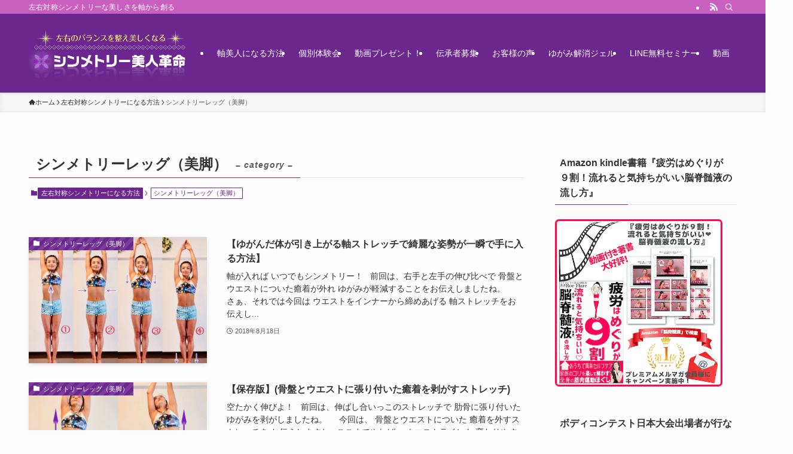

--- FILE ---
content_type: text/html; charset=UTF-8
request_url: https://symmetry-bijin.com/category/how_to_symmetry/%E3%82%B7%E3%83%B3%E3%83%A1%E3%83%88%E3%83%AA%E3%83%BC%E3%83%AC%E3%83%83%E3%82%B0%EF%BC%88%E7%BE%8E%E8%84%9A%EF%BC%89/
body_size: 34887
content:
<!DOCTYPE html>
<html dir="ltr" lang="ja" prefix="og: https://ogp.me/ns#" data-loaded="false" data-scrolled="false" data-spmenu="closed">
<head>
<meta charset="utf-8">
<meta name="format-detection" content="telephone=no">
<meta http-equiv="X-UA-Compatible" content="IE=edge">
<meta name="viewport" content="width=device-width, viewport-fit=cover">
<!-- Google Analytics Local by Webcraftic Local Google Analytics -->
<script>
(function(i,s,o,g,r,a,m){i['GoogleAnalyticsObject']=r;i[r]=i[r]||function(){
            (i[r].q=i[r].q||[]).push(arguments)},i[r].l=1*new Date();a=s.createElement(o),
            m=s.getElementsByTagName(o)[0];a.async=1;a.src=g;m.parentNode.insertBefore(a,m)
            })(window,document,'script','https://symmetry-bijin.com/wp-content/uploads/wga-cache/local-ga.js','ga');
ga('create', 'UA-63906823-1', 'auto');
ga('set', 'anonymizeIp', true);
ga('send', 'pageview');
</script>
<!-- end Google Analytics Local by Webcraftic Local Google Analytics -->
<title>シンメトリーレッグ（美脚） - シンメトリー美人革命</title>
	<style>img:is([sizes="auto" i], [sizes^="auto," i]) { contain-intrinsic-size: 3000px 1500px }</style>
	
		<!-- All in One SEO 4.8.0 - aioseo.com -->
	<meta name="robots" content="max-image-preview:large" />
	<link rel="canonical" href="https://symmetry-bijin.com/category/how_to_symmetry/%e3%82%b7%e3%83%b3%e3%83%a1%e3%83%88%e3%83%aa%e3%83%bc%e3%83%ac%e3%83%83%e3%82%b0%ef%bc%88%e7%be%8e%e8%84%9a%ef%bc%89/" />
	<link rel="next" href="https://symmetry-bijin.com/category/how_to_symmetry/%E3%82%B7%E3%83%B3%E3%83%A1%E3%83%88%E3%83%AA%E3%83%BC%E3%83%AC%E3%83%83%E3%82%B0%EF%BC%88%E7%BE%8E%E8%84%9A%EF%BC%89/page/2/" />
	<meta name="generator" content="All in One SEO (AIOSEO) 4.8.0" />
		<script type="application/ld+json" class="aioseo-schema">
			{"@context":"https:\/\/schema.org","@graph":[{"@type":"BreadcrumbList","@id":"https:\/\/symmetry-bijin.com\/category\/how_to_symmetry\/%E3%82%B7%E3%83%B3%E3%83%A1%E3%83%88%E3%83%AA%E3%83%BC%E3%83%AC%E3%83%83%E3%82%B0%EF%BC%88%E7%BE%8E%E8%84%9A%EF%BC%89\/#breadcrumblist","itemListElement":[{"@type":"ListItem","@id":"https:\/\/symmetry-bijin.com\/#listItem","position":1,"name":"\u5bb6","item":"https:\/\/symmetry-bijin.com\/","nextItem":{"@type":"ListItem","@id":"https:\/\/symmetry-bijin.com\/category\/how_to_symmetry\/#listItem","name":"\u5de6\u53f3\u5bfe\u79f0\u30b7\u30f3\u30e1\u30c8\u30ea\u30fc\u306b\u306a\u308b\u65b9\u6cd5"}},{"@type":"ListItem","@id":"https:\/\/symmetry-bijin.com\/category\/how_to_symmetry\/#listItem","position":2,"name":"\u5de6\u53f3\u5bfe\u79f0\u30b7\u30f3\u30e1\u30c8\u30ea\u30fc\u306b\u306a\u308b\u65b9\u6cd5","item":"https:\/\/symmetry-bijin.com\/category\/how_to_symmetry\/","nextItem":{"@type":"ListItem","@id":"https:\/\/symmetry-bijin.com\/category\/how_to_symmetry\/%e3%82%b7%e3%83%b3%e3%83%a1%e3%83%88%e3%83%aa%e3%83%bc%e3%83%ac%e3%83%83%e3%82%b0%ef%bc%88%e7%be%8e%e8%84%9a%ef%bc%89\/#listItem","name":"\u30b7\u30f3\u30e1\u30c8\u30ea\u30fc\u30ec\u30c3\u30b0\uff08\u7f8e\u811a\uff09"},"previousItem":{"@type":"ListItem","@id":"https:\/\/symmetry-bijin.com\/#listItem","name":"\u5bb6"}},{"@type":"ListItem","@id":"https:\/\/symmetry-bijin.com\/category\/how_to_symmetry\/%e3%82%b7%e3%83%b3%e3%83%a1%e3%83%88%e3%83%aa%e3%83%bc%e3%83%ac%e3%83%83%e3%82%b0%ef%bc%88%e7%be%8e%e8%84%9a%ef%bc%89\/#listItem","position":3,"name":"\u30b7\u30f3\u30e1\u30c8\u30ea\u30fc\u30ec\u30c3\u30b0\uff08\u7f8e\u811a\uff09","previousItem":{"@type":"ListItem","@id":"https:\/\/symmetry-bijin.com\/category\/how_to_symmetry\/#listItem","name":"\u5de6\u53f3\u5bfe\u79f0\u30b7\u30f3\u30e1\u30c8\u30ea\u30fc\u306b\u306a\u308b\u65b9\u6cd5"}}]},{"@type":"CollectionPage","@id":"https:\/\/symmetry-bijin.com\/category\/how_to_symmetry\/%E3%82%B7%E3%83%B3%E3%83%A1%E3%83%88%E3%83%AA%E3%83%BC%E3%83%AC%E3%83%83%E3%82%B0%EF%BC%88%E7%BE%8E%E8%84%9A%EF%BC%89\/#collectionpage","url":"https:\/\/symmetry-bijin.com\/category\/how_to_symmetry\/%E3%82%B7%E3%83%B3%E3%83%A1%E3%83%88%E3%83%AA%E3%83%BC%E3%83%AC%E3%83%83%E3%82%B0%EF%BC%88%E7%BE%8E%E8%84%9A%EF%BC%89\/","name":"\u30b7\u30f3\u30e1\u30c8\u30ea\u30fc\u30ec\u30c3\u30b0\uff08\u7f8e\u811a\uff09 - \u30b7\u30f3\u30e1\u30c8\u30ea\u30fc\u7f8e\u4eba\u9769\u547d","inLanguage":"ja","isPartOf":{"@id":"https:\/\/symmetry-bijin.com\/#website"},"breadcrumb":{"@id":"https:\/\/symmetry-bijin.com\/category\/how_to_symmetry\/%E3%82%B7%E3%83%B3%E3%83%A1%E3%83%88%E3%83%AA%E3%83%BC%E3%83%AC%E3%83%83%E3%82%B0%EF%BC%88%E7%BE%8E%E8%84%9A%EF%BC%89\/#breadcrumblist"}},{"@type":"Organization","@id":"https:\/\/symmetry-bijin.com\/#organization","name":"\u30b7\u30f3\u30e1\u30c8\u30ea\u30fc\u7f8e\u4eba\u9769\u547d","description":"\u5de6\u53f3\u5bfe\u79f0\u30b7\u30f3\u30e1\u30c8\u30ea\u30fc\u306a\u7f8e\u3057\u3055\u3092\u8ef8\u304b\u3089\u5275\u308b","url":"https:\/\/symmetry-bijin.com\/"},{"@type":"WebSite","@id":"https:\/\/symmetry-bijin.com\/#website","url":"https:\/\/symmetry-bijin.com\/","name":"\u30b7\u30f3\u30e1\u30c8\u30ea\u30fc\u7f8e\u4eba\u9769\u547d","description":"\u5de6\u53f3\u5bfe\u79f0\u30b7\u30f3\u30e1\u30c8\u30ea\u30fc\u306a\u7f8e\u3057\u3055\u3092\u8ef8\u304b\u3089\u5275\u308b","inLanguage":"ja","publisher":{"@id":"https:\/\/symmetry-bijin.com\/#organization"}}]}
		</script>
		<!-- All in One SEO -->


<!-- Google Tag Manager for WordPress by gtm4wp.com -->
<script data-cfasync="false" data-pagespeed-no-defer>
	var gtm4wp_datalayer_name = "dataLayer";
	var dataLayer = dataLayer || [];
</script>
<!-- End Google Tag Manager for WordPress by gtm4wp.com --><script type='application/javascript'  id='pys-version-script'>console.log('PixelYourSite Free version 10.1.2.1');</script>

<link rel="alternate" type="application/rss+xml" title="シンメトリー美人革命 &raquo; フィード" href="https://symmetry-bijin.com/feed/" />
<link rel="alternate" type="application/rss+xml" title="シンメトリー美人革命 &raquo; コメントフィード" href="https://symmetry-bijin.com/comments/feed/" />
<link rel="alternate" type="application/rss+xml" title="シンメトリー美人革命 &raquo; シンメトリーレッグ（美脚） カテゴリーのフィード" href="https://symmetry-bijin.com/category/how_to_symmetry/%e3%82%b7%e3%83%b3%e3%83%a1%e3%83%88%e3%83%aa%e3%83%bc%e3%83%ac%e3%83%83%e3%82%b0%ef%bc%88%e7%be%8e%e8%84%9a%ef%bc%89/feed/" />
		<!-- This site uses the Google Analytics by ExactMetrics plugin v8.10.1 - Using Analytics tracking - https://www.exactmetrics.com/ -->
		<!-- Note: ExactMetrics is not currently configured on this site. The site owner needs to authenticate with Google Analytics in the ExactMetrics settings panel. -->
					<!-- No tracking code set -->
				<!-- / Google Analytics by ExactMetrics -->
		<link rel='stylesheet' id='wp-block-library-css' href='https://symmetry-bijin.com/wp-includes/css/dist/block-library/style.min.css?ver=6.7.4' type='text/css' media='all' />
<link rel='stylesheet' id='swell-icons-css' href='https://symmetry-bijin.com/wp-content/themes/swell/build/css/swell-icons.css?ver=2.13.0' type='text/css' media='all' />
<link rel='stylesheet' id='main_style-css' href='https://symmetry-bijin.com/wp-content/themes/swell/build/css/main.css?ver=2.13.0' type='text/css' media='all' />
<link rel='stylesheet' id='swell_blocks-css' href='https://symmetry-bijin.com/wp-content/themes/swell/build/css/blocks.css?ver=2.13.0' type='text/css' media='all' />
<style id='swell_custom-inline-css' type='text/css'>
:root{--swl-fz--content:4vw;--swl-font_family:"游ゴシック体", "Yu Gothic", YuGothic, "Hiragino Kaku Gothic ProN", "Hiragino Sans", Meiryo, sans-serif;--swl-font_weight:500;--color_main:#6b278e;--color_text:#333;--color_link:#1176d4;--color_htag:#6b278e;--color_bg:#fdfdfd;--color_gradient1:#ffffff;--color_gradient2:#ffffff;--color_main_thin:rgba(134, 49, 178, 0.05 );--color_main_dark:rgba(80, 29, 107, 1 );--color_list_check:#6b278e;--color_list_num:#6b278e;--color_list_good:#86dd7b;--color_list_triangle:#f4e03a;--color_list_bad:#f36060;--color_faq_q:#d55656;--color_faq_a:#6599b7;--color_icon_good:#3cd250;--color_icon_good_bg:#ecffe9;--color_icon_bad:#4b73eb;--color_icon_bad_bg:#eafaff;--color_icon_info:#f578b4;--color_icon_info_bg:#fff0fa;--color_icon_announce:#ffa537;--color_icon_announce_bg:#fff5f0;--color_icon_pen:#7a7a7a;--color_icon_pen_bg:#f7f7f7;--color_icon_book:#787364;--color_icon_book_bg:#f8f6ef;--color_icon_point:#ffa639;--color_icon_check:#86d67c;--color_icon_batsu:#f36060;--color_icon_hatena:#5295cc;--color_icon_caution:#f7da38;--color_icon_memo:#84878a;--color_deep01:#e44141;--color_deep02:#3d79d5;--color_deep03:#63a84d;--color_deep04:#f09f4d;--color_pale01:#fff2f0;--color_pale02:#f3f8fd;--color_pale03:#f1f9ee;--color_pale04:#fdf9ee;--color_mark_blue:#b7e3ff;--color_mark_green:#bdf9c3;--color_mark_yellow:#fcf69f;--color_mark_orange:#ffddbc;--border01:solid 1px var(--color_main);--border02:double 4px var(--color_main);--border03:dashed 2px var(--color_border);--border04:solid 4px var(--color_gray);--card_posts_thumb_ratio:70.721%;--list_posts_thumb_ratio:70.721%;--big_posts_thumb_ratio:56.25%;--thumb_posts_thumb_ratio:61.805%;--blogcard_thumb_ratio:56.25%;--color_header_bg:#6b278e;--color_header_text:#ffffff;--color_footer_bg:#fdfdfd;--color_footer_text:#333;--container_size:1200px;--article_size:900px;--logo_size_sp:50px;--logo_size_pc:100px;--logo_size_pcfix:45px;}.swl-cell-bg[data-icon="doubleCircle"]{--cell-icon-color:#ffc977}.swl-cell-bg[data-icon="circle"]{--cell-icon-color:#94e29c}.swl-cell-bg[data-icon="triangle"]{--cell-icon-color:#eeda2f}.swl-cell-bg[data-icon="close"]{--cell-icon-color:#ec9191}.swl-cell-bg[data-icon="hatena"]{--cell-icon-color:#93c9da}.swl-cell-bg[data-icon="check"]{--cell-icon-color:#94e29c}.swl-cell-bg[data-icon="line"]{--cell-icon-color:#9b9b9b}.cap_box[data-colset="col1"]{--capbox-color:#f59b5f;--capbox-color--bg:#fff8eb}.cap_box[data-colset="col2"]{--capbox-color:#5fb9f5;--capbox-color--bg:#edf5ff}.cap_box[data-colset="col3"]{--capbox-color:#2fcd90;--capbox-color--bg:#eafaf2}.red_{--the-btn-color:#f74a4a;--the-btn-color2:#ffbc49;--the-solid-shadow: rgba(185, 56, 56, 1 )}.blue_{--the-btn-color:#338df4;--the-btn-color2:#35eaff;--the-solid-shadow: rgba(38, 106, 183, 1 )}.green_{--the-btn-color:#62d847;--the-btn-color2:#7bf7bd;--the-solid-shadow: rgba(74, 162, 53, 1 )}.is-style-btn_normal{--the-btn-radius:80px}.is-style-btn_solid{--the-btn-radius:80px}.is-style-btn_shiny{--the-btn-radius:80px}.is-style-btn_line{--the-btn-radius:80px}.post_content blockquote{padding:1.5em 2em 1.5em 3em}.post_content blockquote::before{content:"";display:block;width:5px;height:calc(100% - 3em);top:1.5em;left:1.5em;border-left:solid 1px rgba(180,180,180,.75);border-right:solid 1px rgba(180,180,180,.75);}.mark_blue{background:-webkit-linear-gradient(transparent 64%,var(--color_mark_blue) 0%);background:linear-gradient(transparent 64%,var(--color_mark_blue) 0%)}.mark_green{background:-webkit-linear-gradient(transparent 64%,var(--color_mark_green) 0%);background:linear-gradient(transparent 64%,var(--color_mark_green) 0%)}.mark_yellow{background:-webkit-linear-gradient(transparent 64%,var(--color_mark_yellow) 0%);background:linear-gradient(transparent 64%,var(--color_mark_yellow) 0%)}.mark_orange{background:-webkit-linear-gradient(transparent 64%,var(--color_mark_orange) 0%);background:linear-gradient(transparent 64%,var(--color_mark_orange) 0%)}[class*="is-style-icon_"]{color:#333;border-width:0}[class*="is-style-big_icon_"]{border-width:2px;border-style:solid}[data-col="gray"] .c-balloon__text{background:#f7f7f7;border-color:#ccc}[data-col="gray"] .c-balloon__before{border-right-color:#f7f7f7}[data-col="green"] .c-balloon__text{background:#d1f8c2;border-color:#9ddd93}[data-col="green"] .c-balloon__before{border-right-color:#d1f8c2}[data-col="blue"] .c-balloon__text{background:#e2f6ff;border-color:#93d2f0}[data-col="blue"] .c-balloon__before{border-right-color:#e2f6ff}[data-col="red"] .c-balloon__text{background:#ffebeb;border-color:#f48789}[data-col="red"] .c-balloon__before{border-right-color:#ffebeb}[data-col="yellow"] .c-balloon__text{background:#f9f7d2;border-color:#fbe593}[data-col="yellow"] .c-balloon__before{border-right-color:#f9f7d2}.-type-list2 .p-postList__body::after,.-type-big .p-postList__body::after{content: "READ MORE »";}.c-postThumb__cat{background-color:#6b278e;color:#fff;background-image: repeating-linear-gradient(-45deg,rgba(255,255,255,.1),rgba(255,255,255,.1) 6px,transparent 6px,transparent 12px)}.post_content h2:where(:not([class^="swell-block-"]):not(.faq_q):not(.p-postList__title)){padding:.5em 0px .5em 24px}.post_content h2:where(:not([class^="swell-block-"]):not(.faq_q):not(.p-postList__title))::before{position:absolute;display:block;pointer-events:none;content:"";left:0;top:0;width:8px;height:100%;background: repeating-linear-gradient(var(--color_htag) 0%, var(--color_htag) 50%, rgba(107, 39, 142, 0.15 ) 50%, rgba(107, 39, 142, 0.15 ) 100%);}.post_content h3:where(:not([class^="swell-block-"]):not(.faq_q):not(.p-postList__title)){padding:0 .5em .5em}.post_content h3:where(:not([class^="swell-block-"]):not(.faq_q):not(.p-postList__title))::before{content:"";width:100%;height:2px;background: repeating-linear-gradient(90deg, var(--color_htag) 0%, var(--color_htag) 29.3%, rgba(134, 49, 178, 0.2 ) 29.3%, rgba(134, 49, 178, 0.2 ) 100%)}.post_content h4:where(:not([class^="swell-block-"]):not(.faq_q):not(.p-postList__title)){padding:0 0 0 16px;border-left:solid 2px var(--color_htag)}.post_content h2.is-style-section_ttl{padding-bottom:.75em}.post_content h2.is-style-section_ttl::after{position:absolute;top:auto;bottom:0;left:calc(50% - 1.25em);right:auto;display:block;width:2.5em;height:1px;border-radius:2px;pointer-events:none;background:currentColor;content:""}.post_content h2.is-style-section_ttl.has-text-align-left::after{left:0px;right:auto}.post_content h2.is-style-section_ttl.has-text-align-right::after{left:auto;right:0}.l-header{box-shadow: 0 1px 4px rgba(0,0,0,.12)}.l-header__bar{color:#fff;background:#c960bf}.l-header__menuBtn{order:1}.l-header__customBtn{order:3}.c-gnav a::after{background:var(--color_main);width:100%;height:2px;transform:scaleX(0)}.p-spHeadMenu .menu-item.-current{border-bottom-color:var(--color_main)}.c-gnav > li:hover > a::after,.c-gnav > .-current > a::after{transform: scaleX(1)}.c-gnav .sub-menu{color:#333;background:#fff}.l-fixHeader::before{opacity:1}#pagetop{border-radius:50%}.c-widget__title.-spmenu{padding:.5em .75em;border-radius:var(--swl-radius--2, 0px);background:var(--color_main);color:#fff;}.c-widget__title.-footer{padding:.5em}.c-widget__title.-footer::before{content:"";bottom:0;left:0;width:40%;z-index:1;background:var(--color_main)}.c-widget__title.-footer::after{content:"";bottom:0;left:0;width:100%;background:var(--color_border)}.c-secTitle{border-left:solid 2px var(--color_main);padding:0em .75em}.p-spMenu{color:#333}.p-spMenu__inner::before{background:#fdfdfd;opacity:1}.p-spMenu__overlay{background:#000;opacity:0.6}[class*="page-numbers"]{color:#fff;background-color:#dedede}a{text-decoration: none}.l-topTitleArea.c-filterLayer::before{background-color:#000;opacity:0.2;content:""}@media screen and (min-width: 960px){:root{}}@media screen and (max-width: 959px){:root{}.l-header__logo{order:2;text-align:center}}@media screen and (min-width: 600px){:root{--swl-fz--content:16px;}}@media screen and (max-width: 599px){:root{}}@media (min-width: 1108px) {.alignwide{left:-100px;width:calc(100% + 200px);}}@media (max-width: 1108px) {.-sidebar-off .swell-block-fullWide__inner.l-container .alignwide{left:0px;width:100%;}}.l-fixHeader .l-fixHeader__gnav{order:0}[data-scrolled=true] .l-fixHeader[data-ready]{opacity:1;-webkit-transform:translateY(0)!important;transform:translateY(0)!important;visibility:visible}.-body-solid .l-fixHeader{box-shadow:0 2px 4px var(--swl-color_shadow)}.l-fixHeader__inner{align-items:stretch;color:var(--color_header_text);display:flex;padding-bottom:0;padding-top:0;position:relative;z-index:1}.l-fixHeader__logo{align-items:center;display:flex;line-height:1;margin-right:24px;order:0;padding:16px 0}.is-style-btn_normal a,.is-style-btn_shiny a{box-shadow:var(--swl-btn_shadow)}.c-shareBtns__btn,.is-style-balloon>.c-tabList .c-tabList__button,.p-snsCta,[class*=page-numbers]{box-shadow:var(--swl-box_shadow)}.p-articleThumb__img,.p-articleThumb__youtube{box-shadow:var(--swl-img_shadow)}.p-pickupBanners__item .c-bannerLink,.p-postList__thumb{box-shadow:0 2px 8px rgba(0,0,0,.1),0 4px 4px -4px rgba(0,0,0,.1)}.p-postList.-w-ranking li:before{background-image:repeating-linear-gradient(-45deg,hsla(0,0%,100%,.1),hsla(0,0%,100%,.1) 6px,transparent 0,transparent 12px);box-shadow:1px 1px 4px rgba(0,0,0,.2)}.l-header__bar{position:relative;width:100%}.l-header__bar .c-catchphrase{color:inherit;font-size:12px;letter-spacing:var(--swl-letter_spacing,.2px);line-height:14px;margin-right:auto;overflow:hidden;padding:4px 0;white-space:nowrap;width:50%}.l-header__bar .c-iconList .c-iconList__link{margin:0;padding:4px 6px}.l-header__barInner{align-items:center;display:flex;justify-content:flex-end}@media (min-width:960px){.-series .l-header__inner{align-items:stretch;display:flex}.-series .l-header__logo{align-items:center;display:flex;flex-wrap:wrap;margin-right:24px;padding:16px 0}.-series .l-header__logo .c-catchphrase{font-size:13px;padding:4px 0}.-series .c-headLogo{margin-right:16px}.-series-right .l-header__inner{justify-content:space-between}.-series-right .c-gnavWrap{margin-left:auto}.-series-right .w-header{margin-left:12px}.-series-left .w-header{margin-left:auto}}@media (min-width:960px) and (min-width:600px){.-series .c-headLogo{max-width:400px}}.c-gnav .sub-menu a:before,.c-listMenu a:before{-webkit-font-smoothing:antialiased;-moz-osx-font-smoothing:grayscale;font-family:icomoon!important;font-style:normal;font-variant:normal;font-weight:400;line-height:1;text-transform:none}.c-submenuToggleBtn{display:none}.c-listMenu a{padding:.75em 1em .75em 1.5em;transition:padding .25s}.c-listMenu a:hover{padding-left:1.75em;padding-right:.75em}.c-gnav .sub-menu a:before,.c-listMenu a:before{color:inherit;content:"\e921";display:inline-block;left:2px;position:absolute;top:50%;-webkit-transform:translateY(-50%);transform:translateY(-50%);vertical-align:middle}.widget_categories>ul>.cat-item>a,.wp-block-categories-list>li>a{padding-left:1.75em}.c-listMenu .children,.c-listMenu .sub-menu{margin:0}.c-listMenu .children a,.c-listMenu .sub-menu a{font-size:.9em;padding-left:2.5em}.c-listMenu .children a:before,.c-listMenu .sub-menu a:before{left:1em}.c-listMenu .children a:hover,.c-listMenu .sub-menu a:hover{padding-left:2.75em}.c-listMenu .children ul a,.c-listMenu .sub-menu ul a{padding-left:3.25em}.c-listMenu .children ul a:before,.c-listMenu .sub-menu ul a:before{left:1.75em}.c-listMenu .children ul a:hover,.c-listMenu .sub-menu ul a:hover{padding-left:3.5em}.c-gnav li:hover>.sub-menu{opacity:1;visibility:visible}.c-gnav .sub-menu:before{background:inherit;content:"";height:100%;left:0;position:absolute;top:0;width:100%;z-index:0}.c-gnav .sub-menu .sub-menu{left:100%;top:0;z-index:-1}.c-gnav .sub-menu a{padding-left:2em}.c-gnav .sub-menu a:before{left:.5em}.c-gnav .sub-menu a:hover .ttl{left:4px}:root{--color_content_bg:var(--color_bg);}.c-widget__title.-side{padding:.5em}.c-widget__title.-side::before{content:"";bottom:0;left:0;width:40%;z-index:1;background:var(--color_main)}.c-widget__title.-side::after{content:"";bottom:0;left:0;width:100%;background:var(--color_border)}@media screen and (min-width: 960px){:root{}}@media screen and (max-width: 959px){:root{}}@media screen and (min-width: 600px){:root{}}@media screen and (max-width: 599px){:root{}}.swell-block-fullWide__inner.l-container{--swl-fw_inner_pad:var(--swl-pad_container,0px)}@media (min-width:960px){.-sidebar-on .l-content .alignfull,.-sidebar-on .l-content .alignwide{left:-16px;width:calc(100% + 32px)}.swell-block-fullWide__inner.l-article{--swl-fw_inner_pad:var(--swl-pad_post_content,0px)}.-sidebar-on .swell-block-fullWide__inner .alignwide{left:0;width:100%}.-sidebar-on .swell-block-fullWide__inner .alignfull{left:calc(0px - var(--swl-fw_inner_pad, 0))!important;margin-left:0!important;margin-right:0!important;width:calc(100% + var(--swl-fw_inner_pad, 0)*2)!important}}.-index-off .p-toc,.swell-toc-placeholder:empty{display:none}.p-toc.-modal{height:100%;margin:0;overflow-y:auto;padding:0}#main_content .p-toc{border-radius:var(--swl-radius--2,0);margin:4em auto;max-width:800px}#sidebar .p-toc{margin-top:-.5em}.p-toc .__pn:before{content:none!important;counter-increment:none}.p-toc .__prev{margin:0 0 1em}.p-toc .__next{margin:1em 0 0}.p-toc.is-omitted:not([data-omit=ct]) [data-level="2"] .p-toc__childList{height:0;margin-bottom:-.5em;visibility:hidden}.p-toc.is-omitted:not([data-omit=nest]){position:relative}.p-toc.is-omitted:not([data-omit=nest]):before{background:linear-gradient(hsla(0,0%,100%,0),var(--color_bg));bottom:5em;content:"";height:4em;left:0;opacity:.75;pointer-events:none;position:absolute;width:100%;z-index:1}.p-toc.is-omitted:not([data-omit=nest]):after{background:var(--color_bg);bottom:0;content:"";height:5em;left:0;opacity:.75;position:absolute;width:100%;z-index:1}.p-toc.is-omitted:not([data-omit=nest]) .__next,.p-toc.is-omitted:not([data-omit=nest]) [data-omit="1"]{display:none}.p-toc .p-toc__expandBtn{background-color:#f7f7f7;border:rgba(0,0,0,.2);border-radius:5em;box-shadow:0 0 0 1px #bbb;color:#333;display:block;font-size:14px;line-height:1.5;margin:.75em auto 0;min-width:6em;padding:.5em 1em;position:relative;transition:box-shadow .25s;z-index:2}.p-toc[data-omit=nest] .p-toc__expandBtn{display:inline-block;font-size:13px;margin:0 0 0 1.25em;padding:.5em .75em}.p-toc:not([data-omit=nest]) .p-toc__expandBtn:after,.p-toc:not([data-omit=nest]) .p-toc__expandBtn:before{border-top-color:inherit;border-top-style:dotted;border-top-width:3px;content:"";display:block;height:1px;position:absolute;top:calc(50% - 1px);transition:border-color .25s;width:100%;width:22px}.p-toc:not([data-omit=nest]) .p-toc__expandBtn:before{right:calc(100% + 1em)}.p-toc:not([data-omit=nest]) .p-toc__expandBtn:after{left:calc(100% + 1em)}.p-toc.is-expanded .p-toc__expandBtn{border-color:transparent}.p-toc__ttl{display:block;font-size:1.2em;line-height:1;position:relative;text-align:center}.p-toc__ttl:before{content:"\e918";display:inline-block;font-family:icomoon;margin-right:.5em;padding-bottom:2px;vertical-align:middle}#index_modal .p-toc__ttl{margin-bottom:.5em}.p-toc__list li{line-height:1.6}.p-toc__list>li+li{margin-top:.5em}.p-toc__list .p-toc__childList{padding-left:.5em}.p-toc__list [data-level="3"]{font-size:.9em}.p-toc__list .mininote{display:none}.post_content .p-toc__list{padding-left:0}#sidebar .p-toc__list{margin-bottom:0}#sidebar .p-toc__list .p-toc__childList{padding-left:0}.p-toc__link{color:inherit;font-size:inherit;text-decoration:none}.p-toc__link:hover{opacity:.8}.p-toc.-double{background:var(--color_gray);background:linear-gradient(-45deg,transparent 25%,var(--color_gray) 25%,var(--color_gray) 50%,transparent 50%,transparent 75%,var(--color_gray) 75%,var(--color_gray));background-clip:padding-box;background-size:4px 4px;border-bottom:4px double var(--color_border);border-top:4px double var(--color_border);padding:1.5em 1em 1em}.p-toc.-double .p-toc__ttl{margin-bottom:.75em}@media (min-width:960px){#main_content .p-toc{width:92%}}@media (hover:hover){.p-toc .p-toc__expandBtn:hover{border-color:transparent;box-shadow:0 0 0 2px currentcolor}}@media (min-width:600px){.p-toc.-double{padding:2em}}
</style>
<link rel='stylesheet' id='swell-parts/footer-css' href='https://symmetry-bijin.com/wp-content/themes/swell/build/css/modules/parts/footer.css?ver=2.13.0' type='text/css' media='all' />
<link rel='stylesheet' id='swell-page/term-css' href='https://symmetry-bijin.com/wp-content/themes/swell/build/css/modules/page/term.css?ver=2.13.0' type='text/css' media='all' />
<style id='classic-theme-styles-inline-css' type='text/css'>
/*! This file is auto-generated */
.wp-block-button__link{color:#fff;background-color:#32373c;border-radius:9999px;box-shadow:none;text-decoration:none;padding:calc(.667em + 2px) calc(1.333em + 2px);font-size:1.125em}.wp-block-file__button{background:#32373c;color:#fff;text-decoration:none}
</style>
<style id='global-styles-inline-css' type='text/css'>
:root{--wp--preset--aspect-ratio--square: 1;--wp--preset--aspect-ratio--4-3: 4/3;--wp--preset--aspect-ratio--3-4: 3/4;--wp--preset--aspect-ratio--3-2: 3/2;--wp--preset--aspect-ratio--2-3: 2/3;--wp--preset--aspect-ratio--16-9: 16/9;--wp--preset--aspect-ratio--9-16: 9/16;--wp--preset--color--black: #000;--wp--preset--color--cyan-bluish-gray: #abb8c3;--wp--preset--color--white: #fff;--wp--preset--color--pale-pink: #f78da7;--wp--preset--color--vivid-red: #cf2e2e;--wp--preset--color--luminous-vivid-orange: #ff6900;--wp--preset--color--luminous-vivid-amber: #fcb900;--wp--preset--color--light-green-cyan: #7bdcb5;--wp--preset--color--vivid-green-cyan: #00d084;--wp--preset--color--pale-cyan-blue: #8ed1fc;--wp--preset--color--vivid-cyan-blue: #0693e3;--wp--preset--color--vivid-purple: #9b51e0;--wp--preset--color--swl-main: var(--color_main);--wp--preset--color--swl-main-thin: var(--color_main_thin);--wp--preset--color--swl-gray: var(--color_gray);--wp--preset--color--swl-deep-01: var(--color_deep01);--wp--preset--color--swl-deep-02: var(--color_deep02);--wp--preset--color--swl-deep-03: var(--color_deep03);--wp--preset--color--swl-deep-04: var(--color_deep04);--wp--preset--color--swl-pale-01: var(--color_pale01);--wp--preset--color--swl-pale-02: var(--color_pale02);--wp--preset--color--swl-pale-03: var(--color_pale03);--wp--preset--color--swl-pale-04: var(--color_pale04);--wp--preset--gradient--vivid-cyan-blue-to-vivid-purple: linear-gradient(135deg,rgba(6,147,227,1) 0%,rgb(155,81,224) 100%);--wp--preset--gradient--light-green-cyan-to-vivid-green-cyan: linear-gradient(135deg,rgb(122,220,180) 0%,rgb(0,208,130) 100%);--wp--preset--gradient--luminous-vivid-amber-to-luminous-vivid-orange: linear-gradient(135deg,rgba(252,185,0,1) 0%,rgba(255,105,0,1) 100%);--wp--preset--gradient--luminous-vivid-orange-to-vivid-red: linear-gradient(135deg,rgba(255,105,0,1) 0%,rgb(207,46,46) 100%);--wp--preset--gradient--very-light-gray-to-cyan-bluish-gray: linear-gradient(135deg,rgb(238,238,238) 0%,rgb(169,184,195) 100%);--wp--preset--gradient--cool-to-warm-spectrum: linear-gradient(135deg,rgb(74,234,220) 0%,rgb(151,120,209) 20%,rgb(207,42,186) 40%,rgb(238,44,130) 60%,rgb(251,105,98) 80%,rgb(254,248,76) 100%);--wp--preset--gradient--blush-light-purple: linear-gradient(135deg,rgb(255,206,236) 0%,rgb(152,150,240) 100%);--wp--preset--gradient--blush-bordeaux: linear-gradient(135deg,rgb(254,205,165) 0%,rgb(254,45,45) 50%,rgb(107,0,62) 100%);--wp--preset--gradient--luminous-dusk: linear-gradient(135deg,rgb(255,203,112) 0%,rgb(199,81,192) 50%,rgb(65,88,208) 100%);--wp--preset--gradient--pale-ocean: linear-gradient(135deg,rgb(255,245,203) 0%,rgb(182,227,212) 50%,rgb(51,167,181) 100%);--wp--preset--gradient--electric-grass: linear-gradient(135deg,rgb(202,248,128) 0%,rgb(113,206,126) 100%);--wp--preset--gradient--midnight: linear-gradient(135deg,rgb(2,3,129) 0%,rgb(40,116,252) 100%);--wp--preset--font-size--small: 0.9em;--wp--preset--font-size--medium: 1.1em;--wp--preset--font-size--large: 1.25em;--wp--preset--font-size--x-large: 42px;--wp--preset--font-size--xs: 0.75em;--wp--preset--font-size--huge: 1.6em;--wp--preset--spacing--20: 0.44rem;--wp--preset--spacing--30: 0.67rem;--wp--preset--spacing--40: 1rem;--wp--preset--spacing--50: 1.5rem;--wp--preset--spacing--60: 2.25rem;--wp--preset--spacing--70: 3.38rem;--wp--preset--spacing--80: 5.06rem;--wp--preset--shadow--natural: 6px 6px 9px rgba(0, 0, 0, 0.2);--wp--preset--shadow--deep: 12px 12px 50px rgba(0, 0, 0, 0.4);--wp--preset--shadow--sharp: 6px 6px 0px rgba(0, 0, 0, 0.2);--wp--preset--shadow--outlined: 6px 6px 0px -3px rgba(255, 255, 255, 1), 6px 6px rgba(0, 0, 0, 1);--wp--preset--shadow--crisp: 6px 6px 0px rgba(0, 0, 0, 1);}:where(.is-layout-flex){gap: 0.5em;}:where(.is-layout-grid){gap: 0.5em;}body .is-layout-flex{display: flex;}.is-layout-flex{flex-wrap: wrap;align-items: center;}.is-layout-flex > :is(*, div){margin: 0;}body .is-layout-grid{display: grid;}.is-layout-grid > :is(*, div){margin: 0;}:where(.wp-block-columns.is-layout-flex){gap: 2em;}:where(.wp-block-columns.is-layout-grid){gap: 2em;}:where(.wp-block-post-template.is-layout-flex){gap: 1.25em;}:where(.wp-block-post-template.is-layout-grid){gap: 1.25em;}.has-black-color{color: var(--wp--preset--color--black) !important;}.has-cyan-bluish-gray-color{color: var(--wp--preset--color--cyan-bluish-gray) !important;}.has-white-color{color: var(--wp--preset--color--white) !important;}.has-pale-pink-color{color: var(--wp--preset--color--pale-pink) !important;}.has-vivid-red-color{color: var(--wp--preset--color--vivid-red) !important;}.has-luminous-vivid-orange-color{color: var(--wp--preset--color--luminous-vivid-orange) !important;}.has-luminous-vivid-amber-color{color: var(--wp--preset--color--luminous-vivid-amber) !important;}.has-light-green-cyan-color{color: var(--wp--preset--color--light-green-cyan) !important;}.has-vivid-green-cyan-color{color: var(--wp--preset--color--vivid-green-cyan) !important;}.has-pale-cyan-blue-color{color: var(--wp--preset--color--pale-cyan-blue) !important;}.has-vivid-cyan-blue-color{color: var(--wp--preset--color--vivid-cyan-blue) !important;}.has-vivid-purple-color{color: var(--wp--preset--color--vivid-purple) !important;}.has-black-background-color{background-color: var(--wp--preset--color--black) !important;}.has-cyan-bluish-gray-background-color{background-color: var(--wp--preset--color--cyan-bluish-gray) !important;}.has-white-background-color{background-color: var(--wp--preset--color--white) !important;}.has-pale-pink-background-color{background-color: var(--wp--preset--color--pale-pink) !important;}.has-vivid-red-background-color{background-color: var(--wp--preset--color--vivid-red) !important;}.has-luminous-vivid-orange-background-color{background-color: var(--wp--preset--color--luminous-vivid-orange) !important;}.has-luminous-vivid-amber-background-color{background-color: var(--wp--preset--color--luminous-vivid-amber) !important;}.has-light-green-cyan-background-color{background-color: var(--wp--preset--color--light-green-cyan) !important;}.has-vivid-green-cyan-background-color{background-color: var(--wp--preset--color--vivid-green-cyan) !important;}.has-pale-cyan-blue-background-color{background-color: var(--wp--preset--color--pale-cyan-blue) !important;}.has-vivid-cyan-blue-background-color{background-color: var(--wp--preset--color--vivid-cyan-blue) !important;}.has-vivid-purple-background-color{background-color: var(--wp--preset--color--vivid-purple) !important;}.has-black-border-color{border-color: var(--wp--preset--color--black) !important;}.has-cyan-bluish-gray-border-color{border-color: var(--wp--preset--color--cyan-bluish-gray) !important;}.has-white-border-color{border-color: var(--wp--preset--color--white) !important;}.has-pale-pink-border-color{border-color: var(--wp--preset--color--pale-pink) !important;}.has-vivid-red-border-color{border-color: var(--wp--preset--color--vivid-red) !important;}.has-luminous-vivid-orange-border-color{border-color: var(--wp--preset--color--luminous-vivid-orange) !important;}.has-luminous-vivid-amber-border-color{border-color: var(--wp--preset--color--luminous-vivid-amber) !important;}.has-light-green-cyan-border-color{border-color: var(--wp--preset--color--light-green-cyan) !important;}.has-vivid-green-cyan-border-color{border-color: var(--wp--preset--color--vivid-green-cyan) !important;}.has-pale-cyan-blue-border-color{border-color: var(--wp--preset--color--pale-cyan-blue) !important;}.has-vivid-cyan-blue-border-color{border-color: var(--wp--preset--color--vivid-cyan-blue) !important;}.has-vivid-purple-border-color{border-color: var(--wp--preset--color--vivid-purple) !important;}.has-vivid-cyan-blue-to-vivid-purple-gradient-background{background: var(--wp--preset--gradient--vivid-cyan-blue-to-vivid-purple) !important;}.has-light-green-cyan-to-vivid-green-cyan-gradient-background{background: var(--wp--preset--gradient--light-green-cyan-to-vivid-green-cyan) !important;}.has-luminous-vivid-amber-to-luminous-vivid-orange-gradient-background{background: var(--wp--preset--gradient--luminous-vivid-amber-to-luminous-vivid-orange) !important;}.has-luminous-vivid-orange-to-vivid-red-gradient-background{background: var(--wp--preset--gradient--luminous-vivid-orange-to-vivid-red) !important;}.has-very-light-gray-to-cyan-bluish-gray-gradient-background{background: var(--wp--preset--gradient--very-light-gray-to-cyan-bluish-gray) !important;}.has-cool-to-warm-spectrum-gradient-background{background: var(--wp--preset--gradient--cool-to-warm-spectrum) !important;}.has-blush-light-purple-gradient-background{background: var(--wp--preset--gradient--blush-light-purple) !important;}.has-blush-bordeaux-gradient-background{background: var(--wp--preset--gradient--blush-bordeaux) !important;}.has-luminous-dusk-gradient-background{background: var(--wp--preset--gradient--luminous-dusk) !important;}.has-pale-ocean-gradient-background{background: var(--wp--preset--gradient--pale-ocean) !important;}.has-electric-grass-gradient-background{background: var(--wp--preset--gradient--electric-grass) !important;}.has-midnight-gradient-background{background: var(--wp--preset--gradient--midnight) !important;}.has-small-font-size{font-size: var(--wp--preset--font-size--small) !important;}.has-medium-font-size{font-size: var(--wp--preset--font-size--medium) !important;}.has-large-font-size{font-size: var(--wp--preset--font-size--large) !important;}.has-x-large-font-size{font-size: var(--wp--preset--font-size--x-large) !important;}
:where(.wp-block-post-template.is-layout-flex){gap: 1.25em;}:where(.wp-block-post-template.is-layout-grid){gap: 1.25em;}
:where(.wp-block-columns.is-layout-flex){gap: 2em;}:where(.wp-block-columns.is-layout-grid){gap: 2em;}
:root :where(.wp-block-pullquote){font-size: 1.5em;line-height: 1.6;}
</style>
<link rel='stylesheet' id='sb-type-std-css' href='https://symmetry-bijin.com/wp-content/plugins/speech-bubble/css/sb-type-std.css?ver=6.7.4' type='text/css' media='all' />
<link rel='stylesheet' id='sb-type-fb-css' href='https://symmetry-bijin.com/wp-content/plugins/speech-bubble/css/sb-type-fb.css?ver=6.7.4' type='text/css' media='all' />
<link rel='stylesheet' id='sb-type-fb-flat-css' href='https://symmetry-bijin.com/wp-content/plugins/speech-bubble/css/sb-type-fb-flat.css?ver=6.7.4' type='text/css' media='all' />
<link rel='stylesheet' id='sb-type-ln-css' href='https://symmetry-bijin.com/wp-content/plugins/speech-bubble/css/sb-type-ln.css?ver=6.7.4' type='text/css' media='all' />
<link rel='stylesheet' id='sb-type-ln-flat-css' href='https://symmetry-bijin.com/wp-content/plugins/speech-bubble/css/sb-type-ln-flat.css?ver=6.7.4' type='text/css' media='all' />
<link rel='stylesheet' id='sb-type-pink-css' href='https://symmetry-bijin.com/wp-content/plugins/speech-bubble/css/sb-type-pink.css?ver=6.7.4' type='text/css' media='all' />
<link rel='stylesheet' id='sb-type-rtail-css' href='https://symmetry-bijin.com/wp-content/plugins/speech-bubble/css/sb-type-rtail.css?ver=6.7.4' type='text/css' media='all' />
<link rel='stylesheet' id='sb-type-drop-css' href='https://symmetry-bijin.com/wp-content/plugins/speech-bubble/css/sb-type-drop.css?ver=6.7.4' type='text/css' media='all' />
<link rel='stylesheet' id='sb-type-think-css' href='https://symmetry-bijin.com/wp-content/plugins/speech-bubble/css/sb-type-think.css?ver=6.7.4' type='text/css' media='all' />
<link rel='stylesheet' id='sb-no-br-css' href='https://symmetry-bijin.com/wp-content/plugins/speech-bubble/css/sb-no-br.css?ver=6.7.4' type='text/css' media='all' />
<style id='akismet-widget-style-inline-css' type='text/css'>

			.a-stats {
				--akismet-color-mid-green: #357b49;
				--akismet-color-white: #fff;
				--akismet-color-light-grey: #f6f7f7;

				max-width: 350px;
				width: auto;
			}

			.a-stats * {
				all: unset;
				box-sizing: border-box;
			}

			.a-stats strong {
				font-weight: 600;
			}

			.a-stats a.a-stats__link,
			.a-stats a.a-stats__link:visited,
			.a-stats a.a-stats__link:active {
				background: var(--akismet-color-mid-green);
				border: none;
				box-shadow: none;
				border-radius: 8px;
				color: var(--akismet-color-white);
				cursor: pointer;
				display: block;
				font-family: -apple-system, BlinkMacSystemFont, 'Segoe UI', 'Roboto', 'Oxygen-Sans', 'Ubuntu', 'Cantarell', 'Helvetica Neue', sans-serif;
				font-weight: 500;
				padding: 12px;
				text-align: center;
				text-decoration: none;
				transition: all 0.2s ease;
			}

			/* Extra specificity to deal with TwentyTwentyOne focus style */
			.widget .a-stats a.a-stats__link:focus {
				background: var(--akismet-color-mid-green);
				color: var(--akismet-color-white);
				text-decoration: none;
			}

			.a-stats a.a-stats__link:hover {
				filter: brightness(110%);
				box-shadow: 0 4px 12px rgba(0, 0, 0, 0.06), 0 0 2px rgba(0, 0, 0, 0.16);
			}

			.a-stats .count {
				color: var(--akismet-color-white);
				display: block;
				font-size: 1.5em;
				line-height: 1.4;
				padding: 0 13px;
				white-space: nowrap;
			}
		
</style>
<link rel='stylesheet' id='child_style-css' href='https://symmetry-bijin.com/wp-content/themes/swell_child/style.css?ver=2025031720940' type='text/css' media='all' />
<script type="text/javascript" src="https://symmetry-bijin.com/wp-includes/js/jquery/jquery.min.js?ver=3.7.1" id="jquery-core-js"></script>
<script type="text/javascript" src="https://symmetry-bijin.com/wp-content/plugins/pixelyoursite/dist/scripts/jquery.bind-first-0.2.3.min.js?ver=6.7.4" id="jquery-bind-first-js"></script>
<script type="text/javascript" src="https://symmetry-bijin.com/wp-content/plugins/pixelyoursite/dist/scripts/js.cookie-2.1.3.min.js?ver=2.1.3" id="js-cookie-pys-js"></script>
<script type="text/javascript" src="https://symmetry-bijin.com/wp-content/plugins/pixelyoursite/dist/scripts/tld.min.js?ver=2.3.1" id="js-tld-js"></script>
<script type="text/javascript" id="pys-js-extra">
/* <![CDATA[ */
var pysOptions = {"staticEvents":{"facebook":{"init_event":[{"delay":0,"type":"static","ajaxFire":false,"name":"PageView","pixelIds":["799448817087995"],"eventID":"39156740-fc85-4bcd-9273-3694e6bbeb7b","params":{"page_title":"\u30b7\u30f3\u30e1\u30c8\u30ea\u30fc\u30ec\u30c3\u30b0\uff08\u7f8e\u811a\uff09","post_type":"category","post_id":189,"plugin":"PixelYourSite","user_role":"guest","event_url":"symmetry-bijin.com\/category\/how_to_symmetry\/%E3%82%B7%E3%83%B3%E3%83%A1%E3%83%88%E3%83%AA%E3%83%BC%E3%83%AC%E3%83%83%E3%82%B0%EF%BC%88%E7%BE%8E%E8%84%9A%EF%BC%89\/"},"e_id":"init_event","ids":[],"hasTimeWindow":false,"timeWindow":0,"woo_order":"","edd_order":""}]}},"dynamicEvents":{"automatic_event_form":{"facebook":{"delay":0,"type":"dyn","name":"Form","pixelIds":["799448817087995"],"eventID":"3f45ce9b-22bc-421f-ad79-f6508144128e","params":{"page_title":"\u30b7\u30f3\u30e1\u30c8\u30ea\u30fc\u30ec\u30c3\u30b0\uff08\u7f8e\u811a\uff09","post_type":"category","post_id":189,"plugin":"PixelYourSite","user_role":"guest","event_url":"symmetry-bijin.com\/category\/how_to_symmetry\/%E3%82%B7%E3%83%B3%E3%83%A1%E3%83%88%E3%83%AA%E3%83%BC%E3%83%AC%E3%83%83%E3%82%B0%EF%BC%88%E7%BE%8E%E8%84%9A%EF%BC%89\/"},"e_id":"automatic_event_form","ids":[],"hasTimeWindow":false,"timeWindow":0,"woo_order":"","edd_order":""}},"automatic_event_download":{"facebook":{"delay":0,"type":"dyn","name":"Download","extensions":["","doc","exe","js","pdf","ppt","tgz","zip","xls"],"pixelIds":["799448817087995"],"eventID":"c358b4ef-315e-4d28-a63b-46edee87cddd","params":{"page_title":"\u30b7\u30f3\u30e1\u30c8\u30ea\u30fc\u30ec\u30c3\u30b0\uff08\u7f8e\u811a\uff09","post_type":"category","post_id":189,"plugin":"PixelYourSite","user_role":"guest","event_url":"symmetry-bijin.com\/category\/how_to_symmetry\/%E3%82%B7%E3%83%B3%E3%83%A1%E3%83%88%E3%83%AA%E3%83%BC%E3%83%AC%E3%83%83%E3%82%B0%EF%BC%88%E7%BE%8E%E8%84%9A%EF%BC%89\/"},"e_id":"automatic_event_download","ids":[],"hasTimeWindow":false,"timeWindow":0,"woo_order":"","edd_order":""}},"automatic_event_comment":{"facebook":{"delay":0,"type":"dyn","name":"Comment","pixelIds":["799448817087995"],"eventID":"bd1e136b-e375-42b2-aeee-ac4e94ed3be2","params":{"page_title":"\u30b7\u30f3\u30e1\u30c8\u30ea\u30fc\u30ec\u30c3\u30b0\uff08\u7f8e\u811a\uff09","post_type":"category","post_id":189,"plugin":"PixelYourSite","user_role":"guest","event_url":"symmetry-bijin.com\/category\/how_to_symmetry\/%E3%82%B7%E3%83%B3%E3%83%A1%E3%83%88%E3%83%AA%E3%83%BC%E3%83%AC%E3%83%83%E3%82%B0%EF%BC%88%E7%BE%8E%E8%84%9A%EF%BC%89\/"},"e_id":"automatic_event_comment","ids":[],"hasTimeWindow":false,"timeWindow":0,"woo_order":"","edd_order":""}}},"triggerEvents":[],"triggerEventTypes":[],"facebook":{"pixelIds":["799448817087995"],"advancedMatching":[],"advancedMatchingEnabled":true,"removeMetadata":false,"contentParams":{"post_type":"category","post_id":189,"content_name":"\u30b7\u30f3\u30e1\u30c8\u30ea\u30fc\u30ec\u30c3\u30b0\uff08\u7f8e\u811a\uff09"},"commentEventEnabled":true,"wooVariableAsSimple":false,"downloadEnabled":true,"formEventEnabled":true,"serverApiEnabled":true,"wooCRSendFromServer":false,"send_external_id":null,"enabled_medical":false,"do_not_track_medical_param":["event_url","post_title","page_title","landing_page","content_name","categories","category_name","tags"],"meta_ldu":false},"debug":"","siteUrl":"https:\/\/symmetry-bijin.com","ajaxUrl":"https:\/\/symmetry-bijin.com\/wp-admin\/admin-ajax.php","ajax_event":"ba7e7b7c90","enable_remove_download_url_param":"1","cookie_duration":"7","last_visit_duration":"60","enable_success_send_form":"","ajaxForServerEvent":"1","ajaxForServerStaticEvent":"1","send_external_id":"1","external_id_expire":"180","track_cookie_for_subdomains":"1","google_consent_mode":"1","gdpr":{"ajax_enabled":false,"all_disabled_by_api":false,"facebook_disabled_by_api":false,"analytics_disabled_by_api":false,"google_ads_disabled_by_api":false,"pinterest_disabled_by_api":false,"bing_disabled_by_api":false,"externalID_disabled_by_api":false,"facebook_prior_consent_enabled":true,"analytics_prior_consent_enabled":true,"google_ads_prior_consent_enabled":null,"pinterest_prior_consent_enabled":true,"bing_prior_consent_enabled":true,"cookiebot_integration_enabled":false,"cookiebot_facebook_consent_category":"marketing","cookiebot_analytics_consent_category":"statistics","cookiebot_tiktok_consent_category":"marketing","cookiebot_google_ads_consent_category":null,"cookiebot_pinterest_consent_category":"marketing","cookiebot_bing_consent_category":"marketing","consent_magic_integration_enabled":false,"real_cookie_banner_integration_enabled":false,"cookie_notice_integration_enabled":false,"cookie_law_info_integration_enabled":false,"analytics_storage":{"enabled":true,"value":"granted","filter":false},"ad_storage":{"enabled":true,"value":"granted","filter":false},"ad_user_data":{"enabled":true,"value":"granted","filter":false},"ad_personalization":{"enabled":true,"value":"granted","filter":false}},"cookie":{"disabled_all_cookie":false,"disabled_start_session_cookie":false,"disabled_advanced_form_data_cookie":false,"disabled_landing_page_cookie":false,"disabled_first_visit_cookie":false,"disabled_trafficsource_cookie":false,"disabled_utmTerms_cookie":false,"disabled_utmId_cookie":false},"tracking_analytics":{"TrafficSource":"direct","TrafficLanding":"undefined","TrafficUtms":[],"TrafficUtmsId":[]},"GATags":{"ga_datalayer_type":"default","ga_datalayer_name":"dataLayerPYS"},"woo":{"enabled":false},"edd":{"enabled":false},"cache_bypass":"1764788979"};
/* ]]> */
</script>
<script type="text/javascript" src="https://symmetry-bijin.com/wp-content/plugins/pixelyoursite/dist/scripts/public.js?ver=10.1.2.1" id="pys-js"></script>

<noscript><link href="https://symmetry-bijin.com/wp-content/themes/swell/build/css/noscript.css" rel="stylesheet"></noscript>
<link rel="https://api.w.org/" href="https://symmetry-bijin.com/wp-json/" /><link rel="alternate" title="JSON" type="application/json" href="https://symmetry-bijin.com/wp-json/wp/v2/categories/189" />
<!-- Google Tag Manager for WordPress by gtm4wp.com -->
<!-- GTM Container placement set to footer -->
<script data-cfasync="false" data-pagespeed-no-defer type="text/javascript">
	var dataLayer_content = {"pagePostType":"post","pagePostType2":"category-post","pageCategory":["%e3%82%bb%e3%83%ab%e3%83%95%e3%83%a1%e3%83%b3%e3%83%86%e3%83%8a%e3%83%b3%e3%82%b9%e6%96%b9%e6%b3%95","%e3%82%b7%e3%83%b3%e3%83%a1%e3%83%88%e3%83%aa%e3%83%bc%e3%83%ac%e3%83%83%e3%82%b0%ef%bc%88%e7%be%8e%e8%84%9a%ef%bc%89","how_to_symmetry"]};
	dataLayer.push( dataLayer_content );
</script>
<script data-cfasync="false">
(function(w,d,s,l,i){w[l]=w[l]||[];w[l].push({'gtm.start':
new Date().getTime(),event:'gtm.js'});var f=d.getElementsByTagName(s)[0],
j=d.createElement(s),dl=l!='dataLayer'?'&l='+l:'';j.async=true;j.src=
'//www.googletagmanager.com/gtm.js?id='+i+dl;f.parentNode.insertBefore(j,f);
})(window,document,'script','dataLayer','GTM-TWDJK5G');
</script>
<!-- End Google Tag Manager for WordPress by gtm4wp.com --><meta name="generator" content="Elementor 3.14.1; features: e_dom_optimization, e_optimized_assets_loading, e_optimized_css_loading, a11y_improvements, additional_custom_breakpoints; settings: css_print_method-external, google_font-enabled, font_display-auto">

<!-- Meta Pixel Code -->
<script type='text/javascript'>
!function(f,b,e,v,n,t,s){if(f.fbq)return;n=f.fbq=function(){n.callMethod?
n.callMethod.apply(n,arguments):n.queue.push(arguments)};if(!f._fbq)f._fbq=n;
n.push=n;n.loaded=!0;n.version='2.0';n.queue=[];t=b.createElement(e);t.async=!0;
t.src=v;s=b.getElementsByTagName(e)[0];s.parentNode.insertBefore(t,s)}(window,
document,'script','https://connect.facebook.net/en_US/fbevents.js?v=next');
</script>
<!-- End Meta Pixel Code -->

          <script type='text/javascript'>
            var url = window.location.origin + '?ob=open-bridge';
            fbq('set', 'openbridge', '254976349169387', url);
          </script>
        <script type='text/javascript'>fbq('init', '254976349169387', {}, {
    "agent": "wordpress-6.7.4-4.1.1"
})</script><script type='text/javascript'>
    fbq('track', 'PageView', []);
  </script><link rel="icon" href="https://symmetry-bijin.com/wp-content/uploads/2025/03/favicon.png" sizes="32x32" />
<link rel="icon" href="https://symmetry-bijin.com/wp-content/uploads/2025/03/favicon.png" sizes="192x192" />
<link rel="apple-touch-icon" href="https://symmetry-bijin.com/wp-content/uploads/2025/03/favicon.png" />
<meta name="msapplication-TileImage" content="https://symmetry-bijin.com/wp-content/uploads/2025/03/favicon.png" />

<link rel="stylesheet" href="https://symmetry-bijin.com/wp-content/themes/swell/build/css/print.css" media="print" >
</head>
<body>

<!-- Meta Pixel Code -->
<noscript>
<img height="1" width="1" style="display:none" alt="fbpx"
src="https://www.facebook.com/tr?id=254976349169387&ev=PageView&noscript=1" />
</noscript>
<!-- End Meta Pixel Code -->
<div id="body_wrap" class="archive category category-189 -body-solid -index-off -sidebar-on -frame-off id_189 elementor-default elementor-kit-20872" >
<div id="sp_menu" class="p-spMenu -left">
	<div class="p-spMenu__inner">
		<div class="p-spMenu__closeBtn">
			<button class="c-iconBtn -menuBtn c-plainBtn" data-onclick="toggleMenu" aria-label="メニューを閉じる">
				<i class="c-iconBtn__icon icon-close-thin"></i>
			</button>
		</div>
		<div class="p-spMenu__body">
			<div class="c-widget__title -spmenu">
				MENU			</div>
			<div class="p-spMenu__nav">
				<ul class="c-spnav c-listMenu"><li class="menu-item menu-item-type-taxonomy menu-item-object-category current-category-ancestor menu-item-has-children menu-item-625"><a href="https://symmetry-bijin.com/category/how_to_symmetry/">軸美人になる方法</a>
<ul class="sub-menu">
	<li class="menu-item menu-item-type-post_type menu-item-object-page menu-item-has-children menu-item-683"><a href="https://symmetry-bijin.com/symmetry/">シンメトリー美人とは</a>
	<ul class="sub-menu">
		<li class="menu-item menu-item-type-taxonomy menu-item-object-category menu-item-715"><a href="https://symmetry-bijin.com/category/%e3%82%b7%e3%83%b3%e3%83%a1%e3%83%88%e3%83%aa%e3%83%bc%e7%be%8e%e4%ba%ba%e9%9d%a9%e5%91%bd/">シンメトリー美人革命プログラム</a></li>
	</ul>
</li>
	<li class="menu-item menu-item-type-taxonomy menu-item-object-category menu-item-2579"><a href="https://symmetry-bijin.com/category/how_to_symmetry/%e3%82%b7%e3%83%b3%e3%83%a1%e3%83%88%e3%83%aa%e3%83%bc%e3%82%a8%e3%83%83%e3%82%bb%e3%83%b3%e3%82%b9/">シンメトリーエッセンス</a></li>
	<li class="menu-item menu-item-type-taxonomy menu-item-object-category menu-item-1906"><a href="https://symmetry-bijin.com/category/how_to_symmetry/symmetry_eye/">左右対称の目になる方法</a></li>
	<li class="menu-item menu-item-type-taxonomy menu-item-object-category menu-item-2411"><a href="https://symmetry-bijin.com/category/how_to_symmetry/%e5%b7%a6%e5%8f%b3%e5%af%be%e7%a7%b0%e3%81%ae%e9%a6%96%e3%81%ab%e3%81%aa%e3%82%8b%e6%96%b9%e6%b3%95%e3%80%80%e3%82%b7%e3%83%b3%e3%83%a1%e3%83%88%e3%83%aa%e3%83%bc/">左右対称の首になる方法</a></li>
	<li class="menu-item menu-item-type-taxonomy menu-item-object-category menu-item-1897"><a href="https://symmetry-bijin.com/category/how_to_symmetry/symmetry_lip/">左右対称の唇になる方法</a></li>
	<li class="menu-item menu-item-type-taxonomy menu-item-object-category menu-item-1898"><a href="https://symmetry-bijin.com/category/how_to_symmetry/%e5%b7%a6%e5%8f%b3%e5%af%be%e7%a7%b0%e3%81%ae%e8%80%b3%e3%81%ab%e3%81%aa%e3%82%8b%e6%96%b9%e6%b3%95/">左右対称の耳になる方法</a></li>
	<li class="menu-item menu-item-type-taxonomy menu-item-object-category menu-item-1902"><a href="https://symmetry-bijin.com/category/how_to_symmetry/%e5%b7%a6%e5%8f%b3%e9%9d%9e%e5%af%be%e7%a7%b0%e3%81%aa%e3%82%86%e3%81%8c%e3%81%bf%e3%82%92%e7%a2%ba%e8%aa%8d%e6%94%b9%e5%96%84%e3%81%99%e3%82%8b%e6%96%b9%e6%b3%95/">ゆがみを確認改善する方法</a></li>
	<li class="menu-item menu-item-type-taxonomy menu-item-object-category menu-item-3919"><a href="https://symmetry-bijin.com/category/how_to_symmetry/3dface/">【平たい顔】から立体的なシンメトリー顔になる方法</a></li>
	<li class="menu-item menu-item-type-taxonomy menu-item-object-category menu-item-1359"><a href="https://symmetry-bijin.com/category/how_to_symmetry/%e5%af%9d%e3%82%8b%e5%a7%bf%e5%8b%a2%e3%81%a7%e9%a1%94%e3%81%8c%e5%b7%a6%e5%8f%b3%e9%9d%9e%e5%af%be%e7%a7%b0%e3%81%ab%e3%82%86%e3%81%8c%e3%82%93%e3%81%a7%e3%81%97%e3%81%be%e3%81%86%e7%90%86%e7%94%b1/">【寝る姿勢】で顔が左右非対称にゆがんでしまう理由<span class="c-smallNavTitle desc">メルマガでのテーマ</span></a></li>
	<li class="menu-item menu-item-type-taxonomy menu-item-object-category menu-item-3070"><a href="https://symmetry-bijin.com/category/how_to_symmetry/%e7%ad%8b%e8%86%9c%e3%81%a7%e5%b7%a6%e5%8f%b3%e5%af%be%e7%a7%b0%e3%82%b7%e3%83%b3%e3%83%a1%e3%83%b3%e3%83%88%e3%83%aa%e3%83%bc%e3%81%ab/">【筋膜】から左右対称シンメントリーに</a></li>
	<li class="menu-item menu-item-type-taxonomy menu-item-object-category menu-item-1358"><a href="https://symmetry-bijin.com/category/how_to_symmetry/%e8%bb%b8%e3%82%92%e5%89%b5%e3%82%8b%e3%81%a8%e3%81%8a%e8%85%b9%e3%81%8c%e8%87%aa%e7%84%b6%e3%81%ab%e5%87%b9%e3%82%80%e7%be%8e%e5%a7%bf%e5%8b%a2%e3%82%b3%e3%82%a2/">軸を創るとお腹が自然に薄くなる美姿勢コアストレッチ</a></li>
</ul>
</li>
<li class="menu-item menu-item-type-post_type menu-item-object-page menu-item-22351"><a href="https://symmetry-bijin.com/taiken/">個別体験会</a></li>
<li class="menu-item menu-item-type-post_type menu-item-object-page menu-item-17616"><a href="https://symmetry-bijin.com/lphome/">動画プレゼント！</a></li>
<li class="menu-item menu-item-type-post_type menu-item-object-page menu-item-15614"><a href="https://symmetry-bijin.com/academylp-2/">伝承者募集</a></li>
<li class="menu-item menu-item-type-taxonomy menu-item-object-category menu-item-has-children menu-item-29"><a href="https://symmetry-bijin.com/category/voice/">お客様の声</a>
<ul class="sub-menu">
	<li class="menu-item menu-item-type-taxonomy menu-item-object-category menu-item-has-children menu-item-2051"><a href="https://symmetry-bijin.com/category/voice/%e3%81%8a%e6%82%a9%e3%81%bf%e5%88%a5%e3%81%8a%e5%ae%a2%e6%a7%98%e3%81%ae%e5%a3%b0/">1.◆お悩み別お客様の声◆</a>
	<ul class="sub-menu">
		<li class="menu-item menu-item-type-taxonomy menu-item-object-category menu-item-2052"><a href="https://symmetry-bijin.com/category/voice/%e3%81%8a%e6%82%a9%e3%81%bf%e5%88%a5%e3%81%8a%e5%ae%a2%e6%a7%98%e3%81%ae%e5%a3%b0/%e3%81%9f%e3%82%8b%e3%81%bf/">たるみのお悩み</a></li>
		<li class="menu-item menu-item-type-taxonomy menu-item-object-category menu-item-698"><a href="https://symmetry-bijin.com/category/voice/%e3%81%8a%e6%82%a9%e3%81%bf%e5%88%a5%e3%81%8a%e5%ae%a2%e6%a7%98%e3%81%ae%e5%a3%b0/%e3%81%bb%e3%81%86%e3%82%8c%e3%81%84%e7%b7%9a/">ほうれい線でお悩み</a></li>
		<li class="menu-item menu-item-type-taxonomy menu-item-object-category menu-item-2068"><a href="https://symmetry-bijin.com/category/voice/%e3%81%8a%e6%82%a9%e3%81%bf%e5%88%a5%e3%81%8a%e5%ae%a2%e6%a7%98%e3%81%ae%e5%a3%b0/%e3%82%a8%e3%83%a9%e5%bc%b5%e3%82%8a/">エラ張りでお悩み</a></li>
		<li class="menu-item menu-item-type-taxonomy menu-item-object-category menu-item-2056"><a href="https://symmetry-bijin.com/category/voice/%e3%81%8a%e6%82%a9%e3%81%bf%e5%88%a5%e3%81%8a%e5%ae%a2%e6%a7%98%e3%81%ae%e5%a3%b0/%e5%b7%a6%e5%8f%b3%e9%9d%9e%e5%af%be%e8%b1%a1%e3%80%81%e3%82%86%e3%81%8c%e3%81%bf%e6%94%b9%e5%96%84/%e7%9b%ae%e3%81%8c%e5%b7%a6%e5%8f%b3%e9%9d%9e%e5%af%be%e8%b1%a1/">目が左右非対象の方</a></li>
		<li class="menu-item menu-item-type-taxonomy menu-item-object-category menu-item-2057"><a href="https://symmetry-bijin.com/category/voice/%e3%81%8a%e6%82%a9%e3%81%bf%e5%88%a5%e3%81%8a%e5%ae%a2%e6%a7%98%e3%81%ae%e5%a3%b0/%e5%b7%a6%e5%8f%b3%e9%9d%9e%e5%af%be%e8%b1%a1%e3%80%81%e3%82%86%e3%81%8c%e3%81%bf%e6%94%b9%e5%96%84/%e5%b7%a6%e5%8f%b3%e9%9d%9e%e5%af%be%e8%b1%a1%e3%81%aa%e9%bc%bb%e3%81%ae%e3%82%86%e3%81%8c%e3%81%bf/">左右非対象な鼻のゆがみ</a></li>
		<li class="menu-item menu-item-type-taxonomy menu-item-object-category menu-item-2060"><a href="https://symmetry-bijin.com/category/voice/%e3%81%8a%e6%82%a9%e3%81%bf%e5%88%a5%e3%81%8a%e5%ae%a2%e6%a7%98%e3%81%ae%e5%a3%b0/%e4%ba%8c%e9%87%8d%e9%a1%8e/">二重顎のお悩み</a></li>
		<li class="menu-item menu-item-type-taxonomy menu-item-object-category menu-item-2066"><a href="https://symmetry-bijin.com/category/voice/%e8%b6%b3%e6%a0%b9%e9%aa%a8%e7%9f%af%e6%ad%a3/">足根骨矯正</a></li>
		<li class="menu-item menu-item-type-taxonomy menu-item-object-category menu-item-696"><a href="https://symmetry-bijin.com/category/voice/%e3%81%8a%e6%82%a9%e3%81%bf%e5%88%a5%e3%81%8a%e5%ae%a2%e6%a7%98%e3%81%ae%e5%a3%b0/%e5%b0%8f%e9%a1%94/">小顔になった方のお声</a></li>
		<li class="menu-item menu-item-type-taxonomy menu-item-object-category menu-item-693"><a href="https://symmetry-bijin.com/category/voice/%e3%81%8a%e6%82%a9%e3%81%bf%e5%88%a5%e3%81%8a%e5%ae%a2%e6%a7%98%e3%81%ae%e5%a3%b0/%e5%b7%a6%e5%8f%b3%e9%9d%9e%e5%af%be%e8%b1%a1%e3%80%81%e3%82%86%e3%81%8c%e3%81%bf%e6%94%b9%e5%96%84/">左右非対象、ゆがみのお悩み</a></li>
	</ul>
</li>
	<li class="menu-item menu-item-type-taxonomy menu-item-object-category menu-item-has-children menu-item-3338"><a href="https://symmetry-bijin.com/category/voice/%e8%81%b7%e6%a5%ad%e5%88%a5%ef%bc%88%e3%83%90%e3%83%83%e3%82%af%e3%82%b0%e3%83%a9%e3%83%b3%e3%83%89%e5%88%a5%ef%bc%89%e3%81%ae%e3%81%8a%e5%ae%a2%e6%a7%98%e3%81%ae%e3%81%8a%e5%a3%b0/">2.◆職業別（バックグランド別）お客様の声◆</a>
	<ul class="sub-menu">
		<li class="menu-item menu-item-type-taxonomy menu-item-object-category menu-item-3340"><a href="https://symmetry-bijin.com/category/voice/%e8%81%b7%e6%a5%ad%e5%88%a5%ef%bc%88%e3%83%90%e3%83%83%e3%82%af%e3%82%b0%e3%83%a9%e3%83%b3%e3%83%89%e5%88%a5%ef%bc%89%e3%81%ae%e3%81%8a%e5%ae%a2%e6%a7%98%e3%81%ae%e3%81%8a%e5%a3%b0/%e3%82%bb%e3%83%a9%e3%83%94%e3%82%b9%e3%83%88%e3%83%bb%e7%be%8e%e5%ae%b9%e5%ae%b6%e3%81%ae%e3%81%8a%e5%a3%b0/">セラピスト・美容家のお声</a></li>
		<li class="menu-item menu-item-type-taxonomy menu-item-object-category menu-item-3341"><a href="https://symmetry-bijin.com/category/voice/%e8%81%b7%e6%a5%ad%e5%88%a5%ef%bc%88%e3%83%90%e3%83%83%e3%82%af%e3%82%b0%e3%83%a9%e3%83%b3%e3%83%89%e5%88%a5%ef%bc%89%e3%81%ae%e3%81%8a%e5%ae%a2%e6%a7%98%e3%81%ae%e3%81%8a%e5%a3%b0/%e3%83%94%e3%83%a9%e3%83%86%e3%82%a3%e3%82%b9%e3%82%a4%e3%83%b3%e3%82%b9%e3%83%88%e3%83%a9%e3%82%af%e3%82%bf%e3%83%bc/">ピラティス・ヨガ インストラクターのお声</a></li>
		<li class="menu-item menu-item-type-taxonomy menu-item-object-category menu-item-3343"><a href="https://symmetry-bijin.com/category/voice/contents/%e3%83%91%e3%83%bc%e3%82%bd%e3%83%8a%e3%83%ab%e3%82%bb%e3%83%83%e3%82%b7%e3%83%a7%e3%83%b3/%e4%bd%93%e5%b9%b9%e7%9b%ae%e7%9a%84%e3%81%ae%e3%81%86%e3%82%8b%e3%81%8a%e3%81%84%e6%bc%a2%e6%96%b9%e3%81%ae%e5%b0%82%e9%96%80%e5%ae%b6-%e5%a4%a7%e5%a1%9a%e3%81%be%e3%81%b2%e3%81%95%e6%a7%98/">体に軸を作りたい！うるおい漢方の専門家-大塚まひさ様（東京都 30代 女性）</a></li>
		<li class="menu-item menu-item-type-taxonomy menu-item-object-category menu-item-3344"><a href="https://symmetry-bijin.com/category/voice/contents/%e3%83%91%e3%83%bc%e3%82%bd%e3%83%8a%e3%83%ab%e3%82%bb%e3%83%83%e3%82%b7%e3%83%a7%e3%83%b3/%e6%9f%94%e8%bb%9f%e6%80%a7up-%e3%83%9d%e3%82%b8%e3%82%b7%e3%83%a7%e3%83%8b%e3%83%b3%e3%82%b0%e3%83%95%e3%82%a9%e3%83%88%e3%82%b0%e3%83%a9%e3%83%95%e3%82%a1%e3%83%bcryu-kodama%e6%a7%98/">姿勢と柔軟性Up目的のポジショニングフォトグラファーRyu-kodama（東京都 40代 男性）</a></li>
	</ul>
</li>
	<li class="menu-item menu-item-type-taxonomy menu-item-object-category menu-item-has-children menu-item-3339"><a href="https://symmetry-bijin.com/category/voice/contents/">3.◆コンテンツ別お客様の声◆</a>
	<ul class="sub-menu">
		<li class="menu-item menu-item-type-taxonomy menu-item-object-category menu-item-695"><a href="https://symmetry-bijin.com/category/voice/contents/%e3%83%91%e3%83%bc%e3%82%bd%e3%83%8a%e3%83%ab%e3%82%bb%e3%83%83%e3%82%b7%e3%83%a7%e3%83%b3/">シンメトリー美人革命パーソナルセッションのお声</a></li>
		<li class="menu-item menu-item-type-taxonomy menu-item-object-category menu-item-697"><a href="https://symmetry-bijin.com/category/voice/contents/%e3%82%b7%e3%83%b3%e3%83%a1%e3%83%b3%e3%83%88%e3%83%aa%e3%83%bc%e7%be%8e%e4%ba%ba%e5%80%8b%e5%88%a5%e3%82%ab%e3%82%a6%e3%83%b3%e3%82%bb%e3%83%aa%e3%83%b3%e3%82%b0/">個別体験セッションのお声</a></li>
		<li class="menu-item menu-item-type-taxonomy menu-item-object-category menu-item-3352"><a href="https://symmetry-bijin.com/category/voice/contents/%e3%82%b7%e3%83%b3%e3%83%a1%e3%83%88%e3%83%aa%e3%83%bc%e7%be%8e%e4%ba%ba%e3%83%a1%e3%83%bc%e3%83%ab%e3%83%ac%e3%83%83%e3%82%b9%e3%83%b3%e3%81%ae%e3%81%8a%e5%a3%b0/">シンメトリー美人メールレッスンのお声</a></li>
		<li class="menu-item menu-item-type-taxonomy menu-item-object-category menu-item-3359"><a href="https://symmetry-bijin.com/category/voice/contents/%e3%82%b7%e3%83%b3%e3%83%a1%e3%83%88%e3%83%aa%e3%83%bc%e7%be%8e%e4%ba%ba%e3%83%93%e3%82%b8%e3%83%8d%e3%82%b9%e7%9b%b8%e8%ab%87%e4%bc%9a/">ビジネス相談会のお声</a></li>
	</ul>
</li>
	<li class="menu-item menu-item-type-taxonomy menu-item-object-category menu-item-3716"><a href="https://symmetry-bijin.com/category/voice/blog/">4.◆お客様のブログにご紹介頂きました◆</a></li>
</ul>
</li>
<li class="menu-item menu-item-type-post_type menu-item-object-page menu-item-22529"><a href="https://symmetry-bijin.com/gelbodylp/">ゆがみ解消ジェル</a></li>
<li class="menu-item menu-item-type-custom menu-item-object-custom menu-item-22532"><a href="https://symmetry-bijin.com/webseminar2024_2/">LINE無料セミナー</a></li>
<li class="menu-item menu-item-type-taxonomy menu-item-object-category menu-item-has-children menu-item-2070"><a href="https://symmetry-bijin.com/category/%e5%8b%95%e7%94%bb/">動画</a>
<ul class="sub-menu">
	<li class="menu-item menu-item-type-post_type menu-item-object-page menu-item-4382"><a href="https://symmetry-bijin.com/sample-page/">プロフィール</a></li>
</ul>
</li>
</ul>			</div>
					</div>
	</div>
	<div class="p-spMenu__overlay c-overlay" data-onclick="toggleMenu"></div>
</div>
<header id="header" class="l-header -series -series-right" data-spfix="1">
	<div class="l-header__bar pc_">
	<div class="l-header__barInner l-container">
		<div class="c-catchphrase">左右対称シンメトリーな美しさを軸から創る</div><ul class="c-iconList">
						<li class="c-iconList__item -rss">
						<a href="https://symmetry-bijin.com/feed/" target="_blank" rel="noopener" class="c-iconList__link u-fz-14 hov-flash" aria-label="rss">
							<i class="c-iconList__icon icon-rss" role="presentation"></i>
						</a>
					</li>
									<li class="c-iconList__item -search">
						<button class="c-iconList__link c-plainBtn u-fz-14 hov-flash" data-onclick="toggleSearch" aria-label="検索">
							<i class="c-iconList__icon icon-search" role="presentation"></i>
						</button>
					</li>
				</ul>
	</div>
</div>
	<div class="l-header__inner l-container">
		<div class="l-header__logo">
			<div class="c-headLogo -img"><a href="https://symmetry-bijin.com/" title="シンメトリー美人革命" class="c-headLogo__link" rel="home"><img width="512" height="166"  src="https://symmetry-bijin.com/wp-content/uploads/2025/03/logo.png" alt="シンメトリー美人革命" class="c-headLogo__img" srcset="https://symmetry-bijin.com/wp-content/uploads/2025/03/logo.png 512w, https://symmetry-bijin.com/wp-content/uploads/2025/03/logo-300x97.png 300w" sizes="(max-width: 959px) 50vw, 800px" decoding="async" loading="eager" ></a></div>					</div>
		<nav id="gnav" class="l-header__gnav c-gnavWrap">
					<ul class="c-gnav">
			<li class="menu-item menu-item-type-taxonomy menu-item-object-category current-category-ancestor menu-item-has-children menu-item-625"><a href="https://symmetry-bijin.com/category/how_to_symmetry/"><span class="ttl">軸美人になる方法</span></a>
<ul class="sub-menu">
	<li class="menu-item menu-item-type-post_type menu-item-object-page menu-item-has-children menu-item-683"><a href="https://symmetry-bijin.com/symmetry/"><span class="ttl">シンメトリー美人とは</span></a>
	<ul class="sub-menu">
		<li class="menu-item menu-item-type-taxonomy menu-item-object-category menu-item-715"><a href="https://symmetry-bijin.com/category/%e3%82%b7%e3%83%b3%e3%83%a1%e3%83%88%e3%83%aa%e3%83%bc%e7%be%8e%e4%ba%ba%e9%9d%a9%e5%91%bd/"><span class="ttl">シンメトリー美人革命プログラム</span></a></li>
	</ul>
</li>
	<li class="menu-item menu-item-type-taxonomy menu-item-object-category menu-item-2579"><a href="https://symmetry-bijin.com/category/how_to_symmetry/%e3%82%b7%e3%83%b3%e3%83%a1%e3%83%88%e3%83%aa%e3%83%bc%e3%82%a8%e3%83%83%e3%82%bb%e3%83%b3%e3%82%b9/"><span class="ttl">シンメトリーエッセンス</span></a></li>
	<li class="menu-item menu-item-type-taxonomy menu-item-object-category menu-item-1906"><a href="https://symmetry-bijin.com/category/how_to_symmetry/symmetry_eye/"><span class="ttl">左右対称の目になる方法</span></a></li>
	<li class="menu-item menu-item-type-taxonomy menu-item-object-category menu-item-2411"><a href="https://symmetry-bijin.com/category/how_to_symmetry/%e5%b7%a6%e5%8f%b3%e5%af%be%e7%a7%b0%e3%81%ae%e9%a6%96%e3%81%ab%e3%81%aa%e3%82%8b%e6%96%b9%e6%b3%95%e3%80%80%e3%82%b7%e3%83%b3%e3%83%a1%e3%83%88%e3%83%aa%e3%83%bc/"><span class="ttl">左右対称の首になる方法</span></a></li>
	<li class="menu-item menu-item-type-taxonomy menu-item-object-category menu-item-1897"><a href="https://symmetry-bijin.com/category/how_to_symmetry/symmetry_lip/"><span class="ttl">左右対称の唇になる方法</span></a></li>
	<li class="menu-item menu-item-type-taxonomy menu-item-object-category menu-item-1898"><a href="https://symmetry-bijin.com/category/how_to_symmetry/%e5%b7%a6%e5%8f%b3%e5%af%be%e7%a7%b0%e3%81%ae%e8%80%b3%e3%81%ab%e3%81%aa%e3%82%8b%e6%96%b9%e6%b3%95/"><span class="ttl">左右対称の耳になる方法</span></a></li>
	<li class="menu-item menu-item-type-taxonomy menu-item-object-category menu-item-1902"><a href="https://symmetry-bijin.com/category/how_to_symmetry/%e5%b7%a6%e5%8f%b3%e9%9d%9e%e5%af%be%e7%a7%b0%e3%81%aa%e3%82%86%e3%81%8c%e3%81%bf%e3%82%92%e7%a2%ba%e8%aa%8d%e6%94%b9%e5%96%84%e3%81%99%e3%82%8b%e6%96%b9%e6%b3%95/"><span class="ttl">ゆがみを確認改善する方法</span></a></li>
	<li class="menu-item menu-item-type-taxonomy menu-item-object-category menu-item-3919"><a href="https://symmetry-bijin.com/category/how_to_symmetry/3dface/"><span class="ttl">【平たい顔】から立体的なシンメトリー顔になる方法</span></a></li>
	<li class="menu-item menu-item-type-taxonomy menu-item-object-category menu-item-1359"><a href="https://symmetry-bijin.com/category/how_to_symmetry/%e5%af%9d%e3%82%8b%e5%a7%bf%e5%8b%a2%e3%81%a7%e9%a1%94%e3%81%8c%e5%b7%a6%e5%8f%b3%e9%9d%9e%e5%af%be%e7%a7%b0%e3%81%ab%e3%82%86%e3%81%8c%e3%82%93%e3%81%a7%e3%81%97%e3%81%be%e3%81%86%e7%90%86%e7%94%b1/"><span class="ttl">【寝る姿勢】で顔が左右非対称にゆがんでしまう理由</span><span class="c-smallNavTitle desc">メルマガでのテーマ</span></a></li>
	<li class="menu-item menu-item-type-taxonomy menu-item-object-category menu-item-3070"><a href="https://symmetry-bijin.com/category/how_to_symmetry/%e7%ad%8b%e8%86%9c%e3%81%a7%e5%b7%a6%e5%8f%b3%e5%af%be%e7%a7%b0%e3%82%b7%e3%83%b3%e3%83%a1%e3%83%b3%e3%83%88%e3%83%aa%e3%83%bc%e3%81%ab/"><span class="ttl">【筋膜】から左右対称シンメントリーに</span></a></li>
	<li class="menu-item menu-item-type-taxonomy menu-item-object-category menu-item-1358"><a href="https://symmetry-bijin.com/category/how_to_symmetry/%e8%bb%b8%e3%82%92%e5%89%b5%e3%82%8b%e3%81%a8%e3%81%8a%e8%85%b9%e3%81%8c%e8%87%aa%e7%84%b6%e3%81%ab%e5%87%b9%e3%82%80%e7%be%8e%e5%a7%bf%e5%8b%a2%e3%82%b3%e3%82%a2/"><span class="ttl">軸を創るとお腹が自然に薄くなる美姿勢コアストレッチ</span></a></li>
</ul>
</li>
<li class="menu-item menu-item-type-post_type menu-item-object-page menu-item-22351"><a href="https://symmetry-bijin.com/taiken/"><span class="ttl">個別体験会</span></a></li>
<li class="menu-item menu-item-type-post_type menu-item-object-page menu-item-17616"><a href="https://symmetry-bijin.com/lphome/"><span class="ttl">動画プレゼント！</span></a></li>
<li class="menu-item menu-item-type-post_type menu-item-object-page menu-item-15614"><a href="https://symmetry-bijin.com/academylp-2/"><span class="ttl">伝承者募集</span></a></li>
<li class="menu-item menu-item-type-taxonomy menu-item-object-category menu-item-has-children menu-item-29"><a href="https://symmetry-bijin.com/category/voice/"><span class="ttl">お客様の声</span></a>
<ul class="sub-menu">
	<li class="menu-item menu-item-type-taxonomy menu-item-object-category menu-item-has-children menu-item-2051"><a href="https://symmetry-bijin.com/category/voice/%e3%81%8a%e6%82%a9%e3%81%bf%e5%88%a5%e3%81%8a%e5%ae%a2%e6%a7%98%e3%81%ae%e5%a3%b0/"><span class="ttl">1.◆お悩み別お客様の声◆</span></a>
	<ul class="sub-menu">
		<li class="menu-item menu-item-type-taxonomy menu-item-object-category menu-item-2052"><a href="https://symmetry-bijin.com/category/voice/%e3%81%8a%e6%82%a9%e3%81%bf%e5%88%a5%e3%81%8a%e5%ae%a2%e6%a7%98%e3%81%ae%e5%a3%b0/%e3%81%9f%e3%82%8b%e3%81%bf/"><span class="ttl">たるみのお悩み</span></a></li>
		<li class="menu-item menu-item-type-taxonomy menu-item-object-category menu-item-698"><a href="https://symmetry-bijin.com/category/voice/%e3%81%8a%e6%82%a9%e3%81%bf%e5%88%a5%e3%81%8a%e5%ae%a2%e6%a7%98%e3%81%ae%e5%a3%b0/%e3%81%bb%e3%81%86%e3%82%8c%e3%81%84%e7%b7%9a/"><span class="ttl">ほうれい線でお悩み</span></a></li>
		<li class="menu-item menu-item-type-taxonomy menu-item-object-category menu-item-2068"><a href="https://symmetry-bijin.com/category/voice/%e3%81%8a%e6%82%a9%e3%81%bf%e5%88%a5%e3%81%8a%e5%ae%a2%e6%a7%98%e3%81%ae%e5%a3%b0/%e3%82%a8%e3%83%a9%e5%bc%b5%e3%82%8a/"><span class="ttl">エラ張りでお悩み</span></a></li>
		<li class="menu-item menu-item-type-taxonomy menu-item-object-category menu-item-2056"><a href="https://symmetry-bijin.com/category/voice/%e3%81%8a%e6%82%a9%e3%81%bf%e5%88%a5%e3%81%8a%e5%ae%a2%e6%a7%98%e3%81%ae%e5%a3%b0/%e5%b7%a6%e5%8f%b3%e9%9d%9e%e5%af%be%e8%b1%a1%e3%80%81%e3%82%86%e3%81%8c%e3%81%bf%e6%94%b9%e5%96%84/%e7%9b%ae%e3%81%8c%e5%b7%a6%e5%8f%b3%e9%9d%9e%e5%af%be%e8%b1%a1/"><span class="ttl">目が左右非対象の方</span></a></li>
		<li class="menu-item menu-item-type-taxonomy menu-item-object-category menu-item-2057"><a href="https://symmetry-bijin.com/category/voice/%e3%81%8a%e6%82%a9%e3%81%bf%e5%88%a5%e3%81%8a%e5%ae%a2%e6%a7%98%e3%81%ae%e5%a3%b0/%e5%b7%a6%e5%8f%b3%e9%9d%9e%e5%af%be%e8%b1%a1%e3%80%81%e3%82%86%e3%81%8c%e3%81%bf%e6%94%b9%e5%96%84/%e5%b7%a6%e5%8f%b3%e9%9d%9e%e5%af%be%e8%b1%a1%e3%81%aa%e9%bc%bb%e3%81%ae%e3%82%86%e3%81%8c%e3%81%bf/"><span class="ttl">左右非対象な鼻のゆがみ</span></a></li>
		<li class="menu-item menu-item-type-taxonomy menu-item-object-category menu-item-2060"><a href="https://symmetry-bijin.com/category/voice/%e3%81%8a%e6%82%a9%e3%81%bf%e5%88%a5%e3%81%8a%e5%ae%a2%e6%a7%98%e3%81%ae%e5%a3%b0/%e4%ba%8c%e9%87%8d%e9%a1%8e/"><span class="ttl">二重顎のお悩み</span></a></li>
		<li class="menu-item menu-item-type-taxonomy menu-item-object-category menu-item-2066"><a href="https://symmetry-bijin.com/category/voice/%e8%b6%b3%e6%a0%b9%e9%aa%a8%e7%9f%af%e6%ad%a3/"><span class="ttl">足根骨矯正</span></a></li>
		<li class="menu-item menu-item-type-taxonomy menu-item-object-category menu-item-696"><a href="https://symmetry-bijin.com/category/voice/%e3%81%8a%e6%82%a9%e3%81%bf%e5%88%a5%e3%81%8a%e5%ae%a2%e6%a7%98%e3%81%ae%e5%a3%b0/%e5%b0%8f%e9%a1%94/"><span class="ttl">小顔になった方のお声</span></a></li>
		<li class="menu-item menu-item-type-taxonomy menu-item-object-category menu-item-693"><a href="https://symmetry-bijin.com/category/voice/%e3%81%8a%e6%82%a9%e3%81%bf%e5%88%a5%e3%81%8a%e5%ae%a2%e6%a7%98%e3%81%ae%e5%a3%b0/%e5%b7%a6%e5%8f%b3%e9%9d%9e%e5%af%be%e8%b1%a1%e3%80%81%e3%82%86%e3%81%8c%e3%81%bf%e6%94%b9%e5%96%84/"><span class="ttl">左右非対象、ゆがみのお悩み</span></a></li>
	</ul>
</li>
	<li class="menu-item menu-item-type-taxonomy menu-item-object-category menu-item-has-children menu-item-3338"><a href="https://symmetry-bijin.com/category/voice/%e8%81%b7%e6%a5%ad%e5%88%a5%ef%bc%88%e3%83%90%e3%83%83%e3%82%af%e3%82%b0%e3%83%a9%e3%83%b3%e3%83%89%e5%88%a5%ef%bc%89%e3%81%ae%e3%81%8a%e5%ae%a2%e6%a7%98%e3%81%ae%e3%81%8a%e5%a3%b0/"><span class="ttl">2.◆職業別（バックグランド別）お客様の声◆</span></a>
	<ul class="sub-menu">
		<li class="menu-item menu-item-type-taxonomy menu-item-object-category menu-item-3340"><a href="https://symmetry-bijin.com/category/voice/%e8%81%b7%e6%a5%ad%e5%88%a5%ef%bc%88%e3%83%90%e3%83%83%e3%82%af%e3%82%b0%e3%83%a9%e3%83%b3%e3%83%89%e5%88%a5%ef%bc%89%e3%81%ae%e3%81%8a%e5%ae%a2%e6%a7%98%e3%81%ae%e3%81%8a%e5%a3%b0/%e3%82%bb%e3%83%a9%e3%83%94%e3%82%b9%e3%83%88%e3%83%bb%e7%be%8e%e5%ae%b9%e5%ae%b6%e3%81%ae%e3%81%8a%e5%a3%b0/"><span class="ttl">セラピスト・美容家のお声</span></a></li>
		<li class="menu-item menu-item-type-taxonomy menu-item-object-category menu-item-3341"><a href="https://symmetry-bijin.com/category/voice/%e8%81%b7%e6%a5%ad%e5%88%a5%ef%bc%88%e3%83%90%e3%83%83%e3%82%af%e3%82%b0%e3%83%a9%e3%83%b3%e3%83%89%e5%88%a5%ef%bc%89%e3%81%ae%e3%81%8a%e5%ae%a2%e6%a7%98%e3%81%ae%e3%81%8a%e5%a3%b0/%e3%83%94%e3%83%a9%e3%83%86%e3%82%a3%e3%82%b9%e3%82%a4%e3%83%b3%e3%82%b9%e3%83%88%e3%83%a9%e3%82%af%e3%82%bf%e3%83%bc/"><span class="ttl">ピラティス・ヨガ インストラクターのお声</span></a></li>
		<li class="menu-item menu-item-type-taxonomy menu-item-object-category menu-item-3343"><a href="https://symmetry-bijin.com/category/voice/contents/%e3%83%91%e3%83%bc%e3%82%bd%e3%83%8a%e3%83%ab%e3%82%bb%e3%83%83%e3%82%b7%e3%83%a7%e3%83%b3/%e4%bd%93%e5%b9%b9%e7%9b%ae%e7%9a%84%e3%81%ae%e3%81%86%e3%82%8b%e3%81%8a%e3%81%84%e6%bc%a2%e6%96%b9%e3%81%ae%e5%b0%82%e9%96%80%e5%ae%b6-%e5%a4%a7%e5%a1%9a%e3%81%be%e3%81%b2%e3%81%95%e6%a7%98/"><span class="ttl">体に軸を作りたい！うるおい漢方の専門家-大塚まひさ様（東京都 30代 女性）</span></a></li>
		<li class="menu-item menu-item-type-taxonomy menu-item-object-category menu-item-3344"><a href="https://symmetry-bijin.com/category/voice/contents/%e3%83%91%e3%83%bc%e3%82%bd%e3%83%8a%e3%83%ab%e3%82%bb%e3%83%83%e3%82%b7%e3%83%a7%e3%83%b3/%e6%9f%94%e8%bb%9f%e6%80%a7up-%e3%83%9d%e3%82%b8%e3%82%b7%e3%83%a7%e3%83%8b%e3%83%b3%e3%82%b0%e3%83%95%e3%82%a9%e3%83%88%e3%82%b0%e3%83%a9%e3%83%95%e3%82%a1%e3%83%bcryu-kodama%e6%a7%98/"><span class="ttl">姿勢と柔軟性Up目的のポジショニングフォトグラファーRyu-kodama（東京都 40代 男性）</span></a></li>
	</ul>
</li>
	<li class="menu-item menu-item-type-taxonomy menu-item-object-category menu-item-has-children menu-item-3339"><a href="https://symmetry-bijin.com/category/voice/contents/"><span class="ttl">3.◆コンテンツ別お客様の声◆</span></a>
	<ul class="sub-menu">
		<li class="menu-item menu-item-type-taxonomy menu-item-object-category menu-item-695"><a href="https://symmetry-bijin.com/category/voice/contents/%e3%83%91%e3%83%bc%e3%82%bd%e3%83%8a%e3%83%ab%e3%82%bb%e3%83%83%e3%82%b7%e3%83%a7%e3%83%b3/"><span class="ttl">シンメトリー美人革命パーソナルセッションのお声</span></a></li>
		<li class="menu-item menu-item-type-taxonomy menu-item-object-category menu-item-697"><a href="https://symmetry-bijin.com/category/voice/contents/%e3%82%b7%e3%83%b3%e3%83%a1%e3%83%b3%e3%83%88%e3%83%aa%e3%83%bc%e7%be%8e%e4%ba%ba%e5%80%8b%e5%88%a5%e3%82%ab%e3%82%a6%e3%83%b3%e3%82%bb%e3%83%aa%e3%83%b3%e3%82%b0/"><span class="ttl">個別体験セッションのお声</span></a></li>
		<li class="menu-item menu-item-type-taxonomy menu-item-object-category menu-item-3352"><a href="https://symmetry-bijin.com/category/voice/contents/%e3%82%b7%e3%83%b3%e3%83%a1%e3%83%88%e3%83%aa%e3%83%bc%e7%be%8e%e4%ba%ba%e3%83%a1%e3%83%bc%e3%83%ab%e3%83%ac%e3%83%83%e3%82%b9%e3%83%b3%e3%81%ae%e3%81%8a%e5%a3%b0/"><span class="ttl">シンメトリー美人メールレッスンのお声</span></a></li>
		<li class="menu-item menu-item-type-taxonomy menu-item-object-category menu-item-3359"><a href="https://symmetry-bijin.com/category/voice/contents/%e3%82%b7%e3%83%b3%e3%83%a1%e3%83%88%e3%83%aa%e3%83%bc%e7%be%8e%e4%ba%ba%e3%83%93%e3%82%b8%e3%83%8d%e3%82%b9%e7%9b%b8%e8%ab%87%e4%bc%9a/"><span class="ttl">ビジネス相談会のお声</span></a></li>
	</ul>
</li>
	<li class="menu-item menu-item-type-taxonomy menu-item-object-category menu-item-3716"><a href="https://symmetry-bijin.com/category/voice/blog/"><span class="ttl">4.◆お客様のブログにご紹介頂きました◆</span></a></li>
</ul>
</li>
<li class="menu-item menu-item-type-post_type menu-item-object-page menu-item-22529"><a href="https://symmetry-bijin.com/gelbodylp/"><span class="ttl">ゆがみ解消ジェル</span></a></li>
<li class="menu-item menu-item-type-custom menu-item-object-custom menu-item-22532"><a href="https://symmetry-bijin.com/webseminar2024_2/"><span class="ttl">LINE無料セミナー</span></a></li>
<li class="menu-item menu-item-type-taxonomy menu-item-object-category menu-item-has-children menu-item-2070"><a href="https://symmetry-bijin.com/category/%e5%8b%95%e7%94%bb/"><span class="ttl">動画</span></a>
<ul class="sub-menu">
	<li class="menu-item menu-item-type-post_type menu-item-object-page menu-item-4382"><a href="https://symmetry-bijin.com/sample-page/"><span class="ttl">プロフィール</span></a></li>
</ul>
</li>
					</ul>
			</nav>
		<div class="l-header__customBtn sp_">
			<button class="c-iconBtn c-plainBtn" data-onclick="toggleSearch" aria-label="検索ボタン">
			<i class="c-iconBtn__icon icon-search"></i>
					</button>
	</div>
<div class="l-header__menuBtn sp_">
	<button class="c-iconBtn -menuBtn c-plainBtn" data-onclick="toggleMenu" aria-label="メニューボタン">
		<i class="c-iconBtn__icon icon-menu-thin"></i>
			</button>
</div>
	</div>
	</header>
<div id="fix_header" class="l-fixHeader -series -series-right">
	<div class="l-fixHeader__inner l-container">
		<div class="l-fixHeader__logo">
			<div class="c-headLogo -img"><a href="https://symmetry-bijin.com/" title="シンメトリー美人革命" class="c-headLogo__link" rel="home"><img width="512" height="166"  src="https://symmetry-bijin.com/wp-content/uploads/2025/03/logo.png" alt="シンメトリー美人革命" class="c-headLogo__img" srcset="https://symmetry-bijin.com/wp-content/uploads/2025/03/logo.png 512w, https://symmetry-bijin.com/wp-content/uploads/2025/03/logo-300x97.png 300w" sizes="(max-width: 959px) 50vw, 800px" decoding="async" loading="eager" ></a></div>		</div>
		<div class="l-fixHeader__gnav c-gnavWrap">
					<ul class="c-gnav">
			<li class="menu-item menu-item-type-taxonomy menu-item-object-category current-category-ancestor menu-item-has-children menu-item-625"><a href="https://symmetry-bijin.com/category/how_to_symmetry/"><span class="ttl">軸美人になる方法</span></a>
<ul class="sub-menu">
	<li class="menu-item menu-item-type-post_type menu-item-object-page menu-item-has-children menu-item-683"><a href="https://symmetry-bijin.com/symmetry/"><span class="ttl">シンメトリー美人とは</span></a>
	<ul class="sub-menu">
		<li class="menu-item menu-item-type-taxonomy menu-item-object-category menu-item-715"><a href="https://symmetry-bijin.com/category/%e3%82%b7%e3%83%b3%e3%83%a1%e3%83%88%e3%83%aa%e3%83%bc%e7%be%8e%e4%ba%ba%e9%9d%a9%e5%91%bd/"><span class="ttl">シンメトリー美人革命プログラム</span></a></li>
	</ul>
</li>
	<li class="menu-item menu-item-type-taxonomy menu-item-object-category menu-item-2579"><a href="https://symmetry-bijin.com/category/how_to_symmetry/%e3%82%b7%e3%83%b3%e3%83%a1%e3%83%88%e3%83%aa%e3%83%bc%e3%82%a8%e3%83%83%e3%82%bb%e3%83%b3%e3%82%b9/"><span class="ttl">シンメトリーエッセンス</span></a></li>
	<li class="menu-item menu-item-type-taxonomy menu-item-object-category menu-item-1906"><a href="https://symmetry-bijin.com/category/how_to_symmetry/symmetry_eye/"><span class="ttl">左右対称の目になる方法</span></a></li>
	<li class="menu-item menu-item-type-taxonomy menu-item-object-category menu-item-2411"><a href="https://symmetry-bijin.com/category/how_to_symmetry/%e5%b7%a6%e5%8f%b3%e5%af%be%e7%a7%b0%e3%81%ae%e9%a6%96%e3%81%ab%e3%81%aa%e3%82%8b%e6%96%b9%e6%b3%95%e3%80%80%e3%82%b7%e3%83%b3%e3%83%a1%e3%83%88%e3%83%aa%e3%83%bc/"><span class="ttl">左右対称の首になる方法</span></a></li>
	<li class="menu-item menu-item-type-taxonomy menu-item-object-category menu-item-1897"><a href="https://symmetry-bijin.com/category/how_to_symmetry/symmetry_lip/"><span class="ttl">左右対称の唇になる方法</span></a></li>
	<li class="menu-item menu-item-type-taxonomy menu-item-object-category menu-item-1898"><a href="https://symmetry-bijin.com/category/how_to_symmetry/%e5%b7%a6%e5%8f%b3%e5%af%be%e7%a7%b0%e3%81%ae%e8%80%b3%e3%81%ab%e3%81%aa%e3%82%8b%e6%96%b9%e6%b3%95/"><span class="ttl">左右対称の耳になる方法</span></a></li>
	<li class="menu-item menu-item-type-taxonomy menu-item-object-category menu-item-1902"><a href="https://symmetry-bijin.com/category/how_to_symmetry/%e5%b7%a6%e5%8f%b3%e9%9d%9e%e5%af%be%e7%a7%b0%e3%81%aa%e3%82%86%e3%81%8c%e3%81%bf%e3%82%92%e7%a2%ba%e8%aa%8d%e6%94%b9%e5%96%84%e3%81%99%e3%82%8b%e6%96%b9%e6%b3%95/"><span class="ttl">ゆがみを確認改善する方法</span></a></li>
	<li class="menu-item menu-item-type-taxonomy menu-item-object-category menu-item-3919"><a href="https://symmetry-bijin.com/category/how_to_symmetry/3dface/"><span class="ttl">【平たい顔】から立体的なシンメトリー顔になる方法</span></a></li>
	<li class="menu-item menu-item-type-taxonomy menu-item-object-category menu-item-1359"><a href="https://symmetry-bijin.com/category/how_to_symmetry/%e5%af%9d%e3%82%8b%e5%a7%bf%e5%8b%a2%e3%81%a7%e9%a1%94%e3%81%8c%e5%b7%a6%e5%8f%b3%e9%9d%9e%e5%af%be%e7%a7%b0%e3%81%ab%e3%82%86%e3%81%8c%e3%82%93%e3%81%a7%e3%81%97%e3%81%be%e3%81%86%e7%90%86%e7%94%b1/"><span class="ttl">【寝る姿勢】で顔が左右非対称にゆがんでしまう理由</span><span class="c-smallNavTitle desc">メルマガでのテーマ</span></a></li>
	<li class="menu-item menu-item-type-taxonomy menu-item-object-category menu-item-3070"><a href="https://symmetry-bijin.com/category/how_to_symmetry/%e7%ad%8b%e8%86%9c%e3%81%a7%e5%b7%a6%e5%8f%b3%e5%af%be%e7%a7%b0%e3%82%b7%e3%83%b3%e3%83%a1%e3%83%b3%e3%83%88%e3%83%aa%e3%83%bc%e3%81%ab/"><span class="ttl">【筋膜】から左右対称シンメントリーに</span></a></li>
	<li class="menu-item menu-item-type-taxonomy menu-item-object-category menu-item-1358"><a href="https://symmetry-bijin.com/category/how_to_symmetry/%e8%bb%b8%e3%82%92%e5%89%b5%e3%82%8b%e3%81%a8%e3%81%8a%e8%85%b9%e3%81%8c%e8%87%aa%e7%84%b6%e3%81%ab%e5%87%b9%e3%82%80%e7%be%8e%e5%a7%bf%e5%8b%a2%e3%82%b3%e3%82%a2/"><span class="ttl">軸を創るとお腹が自然に薄くなる美姿勢コアストレッチ</span></a></li>
</ul>
</li>
<li class="menu-item menu-item-type-post_type menu-item-object-page menu-item-22351"><a href="https://symmetry-bijin.com/taiken/"><span class="ttl">個別体験会</span></a></li>
<li class="menu-item menu-item-type-post_type menu-item-object-page menu-item-17616"><a href="https://symmetry-bijin.com/lphome/"><span class="ttl">動画プレゼント！</span></a></li>
<li class="menu-item menu-item-type-post_type menu-item-object-page menu-item-15614"><a href="https://symmetry-bijin.com/academylp-2/"><span class="ttl">伝承者募集</span></a></li>
<li class="menu-item menu-item-type-taxonomy menu-item-object-category menu-item-has-children menu-item-29"><a href="https://symmetry-bijin.com/category/voice/"><span class="ttl">お客様の声</span></a>
<ul class="sub-menu">
	<li class="menu-item menu-item-type-taxonomy menu-item-object-category menu-item-has-children menu-item-2051"><a href="https://symmetry-bijin.com/category/voice/%e3%81%8a%e6%82%a9%e3%81%bf%e5%88%a5%e3%81%8a%e5%ae%a2%e6%a7%98%e3%81%ae%e5%a3%b0/"><span class="ttl">1.◆お悩み別お客様の声◆</span></a>
	<ul class="sub-menu">
		<li class="menu-item menu-item-type-taxonomy menu-item-object-category menu-item-2052"><a href="https://symmetry-bijin.com/category/voice/%e3%81%8a%e6%82%a9%e3%81%bf%e5%88%a5%e3%81%8a%e5%ae%a2%e6%a7%98%e3%81%ae%e5%a3%b0/%e3%81%9f%e3%82%8b%e3%81%bf/"><span class="ttl">たるみのお悩み</span></a></li>
		<li class="menu-item menu-item-type-taxonomy menu-item-object-category menu-item-698"><a href="https://symmetry-bijin.com/category/voice/%e3%81%8a%e6%82%a9%e3%81%bf%e5%88%a5%e3%81%8a%e5%ae%a2%e6%a7%98%e3%81%ae%e5%a3%b0/%e3%81%bb%e3%81%86%e3%82%8c%e3%81%84%e7%b7%9a/"><span class="ttl">ほうれい線でお悩み</span></a></li>
		<li class="menu-item menu-item-type-taxonomy menu-item-object-category menu-item-2068"><a href="https://symmetry-bijin.com/category/voice/%e3%81%8a%e6%82%a9%e3%81%bf%e5%88%a5%e3%81%8a%e5%ae%a2%e6%a7%98%e3%81%ae%e5%a3%b0/%e3%82%a8%e3%83%a9%e5%bc%b5%e3%82%8a/"><span class="ttl">エラ張りでお悩み</span></a></li>
		<li class="menu-item menu-item-type-taxonomy menu-item-object-category menu-item-2056"><a href="https://symmetry-bijin.com/category/voice/%e3%81%8a%e6%82%a9%e3%81%bf%e5%88%a5%e3%81%8a%e5%ae%a2%e6%a7%98%e3%81%ae%e5%a3%b0/%e5%b7%a6%e5%8f%b3%e9%9d%9e%e5%af%be%e8%b1%a1%e3%80%81%e3%82%86%e3%81%8c%e3%81%bf%e6%94%b9%e5%96%84/%e7%9b%ae%e3%81%8c%e5%b7%a6%e5%8f%b3%e9%9d%9e%e5%af%be%e8%b1%a1/"><span class="ttl">目が左右非対象の方</span></a></li>
		<li class="menu-item menu-item-type-taxonomy menu-item-object-category menu-item-2057"><a href="https://symmetry-bijin.com/category/voice/%e3%81%8a%e6%82%a9%e3%81%bf%e5%88%a5%e3%81%8a%e5%ae%a2%e6%a7%98%e3%81%ae%e5%a3%b0/%e5%b7%a6%e5%8f%b3%e9%9d%9e%e5%af%be%e8%b1%a1%e3%80%81%e3%82%86%e3%81%8c%e3%81%bf%e6%94%b9%e5%96%84/%e5%b7%a6%e5%8f%b3%e9%9d%9e%e5%af%be%e8%b1%a1%e3%81%aa%e9%bc%bb%e3%81%ae%e3%82%86%e3%81%8c%e3%81%bf/"><span class="ttl">左右非対象な鼻のゆがみ</span></a></li>
		<li class="menu-item menu-item-type-taxonomy menu-item-object-category menu-item-2060"><a href="https://symmetry-bijin.com/category/voice/%e3%81%8a%e6%82%a9%e3%81%bf%e5%88%a5%e3%81%8a%e5%ae%a2%e6%a7%98%e3%81%ae%e5%a3%b0/%e4%ba%8c%e9%87%8d%e9%a1%8e/"><span class="ttl">二重顎のお悩み</span></a></li>
		<li class="menu-item menu-item-type-taxonomy menu-item-object-category menu-item-2066"><a href="https://symmetry-bijin.com/category/voice/%e8%b6%b3%e6%a0%b9%e9%aa%a8%e7%9f%af%e6%ad%a3/"><span class="ttl">足根骨矯正</span></a></li>
		<li class="menu-item menu-item-type-taxonomy menu-item-object-category menu-item-696"><a href="https://symmetry-bijin.com/category/voice/%e3%81%8a%e6%82%a9%e3%81%bf%e5%88%a5%e3%81%8a%e5%ae%a2%e6%a7%98%e3%81%ae%e5%a3%b0/%e5%b0%8f%e9%a1%94/"><span class="ttl">小顔になった方のお声</span></a></li>
		<li class="menu-item menu-item-type-taxonomy menu-item-object-category menu-item-693"><a href="https://symmetry-bijin.com/category/voice/%e3%81%8a%e6%82%a9%e3%81%bf%e5%88%a5%e3%81%8a%e5%ae%a2%e6%a7%98%e3%81%ae%e5%a3%b0/%e5%b7%a6%e5%8f%b3%e9%9d%9e%e5%af%be%e8%b1%a1%e3%80%81%e3%82%86%e3%81%8c%e3%81%bf%e6%94%b9%e5%96%84/"><span class="ttl">左右非対象、ゆがみのお悩み</span></a></li>
	</ul>
</li>
	<li class="menu-item menu-item-type-taxonomy menu-item-object-category menu-item-has-children menu-item-3338"><a href="https://symmetry-bijin.com/category/voice/%e8%81%b7%e6%a5%ad%e5%88%a5%ef%bc%88%e3%83%90%e3%83%83%e3%82%af%e3%82%b0%e3%83%a9%e3%83%b3%e3%83%89%e5%88%a5%ef%bc%89%e3%81%ae%e3%81%8a%e5%ae%a2%e6%a7%98%e3%81%ae%e3%81%8a%e5%a3%b0/"><span class="ttl">2.◆職業別（バックグランド別）お客様の声◆</span></a>
	<ul class="sub-menu">
		<li class="menu-item menu-item-type-taxonomy menu-item-object-category menu-item-3340"><a href="https://symmetry-bijin.com/category/voice/%e8%81%b7%e6%a5%ad%e5%88%a5%ef%bc%88%e3%83%90%e3%83%83%e3%82%af%e3%82%b0%e3%83%a9%e3%83%b3%e3%83%89%e5%88%a5%ef%bc%89%e3%81%ae%e3%81%8a%e5%ae%a2%e6%a7%98%e3%81%ae%e3%81%8a%e5%a3%b0/%e3%82%bb%e3%83%a9%e3%83%94%e3%82%b9%e3%83%88%e3%83%bb%e7%be%8e%e5%ae%b9%e5%ae%b6%e3%81%ae%e3%81%8a%e5%a3%b0/"><span class="ttl">セラピスト・美容家のお声</span></a></li>
		<li class="menu-item menu-item-type-taxonomy menu-item-object-category menu-item-3341"><a href="https://symmetry-bijin.com/category/voice/%e8%81%b7%e6%a5%ad%e5%88%a5%ef%bc%88%e3%83%90%e3%83%83%e3%82%af%e3%82%b0%e3%83%a9%e3%83%b3%e3%83%89%e5%88%a5%ef%bc%89%e3%81%ae%e3%81%8a%e5%ae%a2%e6%a7%98%e3%81%ae%e3%81%8a%e5%a3%b0/%e3%83%94%e3%83%a9%e3%83%86%e3%82%a3%e3%82%b9%e3%82%a4%e3%83%b3%e3%82%b9%e3%83%88%e3%83%a9%e3%82%af%e3%82%bf%e3%83%bc/"><span class="ttl">ピラティス・ヨガ インストラクターのお声</span></a></li>
		<li class="menu-item menu-item-type-taxonomy menu-item-object-category menu-item-3343"><a href="https://symmetry-bijin.com/category/voice/contents/%e3%83%91%e3%83%bc%e3%82%bd%e3%83%8a%e3%83%ab%e3%82%bb%e3%83%83%e3%82%b7%e3%83%a7%e3%83%b3/%e4%bd%93%e5%b9%b9%e7%9b%ae%e7%9a%84%e3%81%ae%e3%81%86%e3%82%8b%e3%81%8a%e3%81%84%e6%bc%a2%e6%96%b9%e3%81%ae%e5%b0%82%e9%96%80%e5%ae%b6-%e5%a4%a7%e5%a1%9a%e3%81%be%e3%81%b2%e3%81%95%e6%a7%98/"><span class="ttl">体に軸を作りたい！うるおい漢方の専門家-大塚まひさ様（東京都 30代 女性）</span></a></li>
		<li class="menu-item menu-item-type-taxonomy menu-item-object-category menu-item-3344"><a href="https://symmetry-bijin.com/category/voice/contents/%e3%83%91%e3%83%bc%e3%82%bd%e3%83%8a%e3%83%ab%e3%82%bb%e3%83%83%e3%82%b7%e3%83%a7%e3%83%b3/%e6%9f%94%e8%bb%9f%e6%80%a7up-%e3%83%9d%e3%82%b8%e3%82%b7%e3%83%a7%e3%83%8b%e3%83%b3%e3%82%b0%e3%83%95%e3%82%a9%e3%83%88%e3%82%b0%e3%83%a9%e3%83%95%e3%82%a1%e3%83%bcryu-kodama%e6%a7%98/"><span class="ttl">姿勢と柔軟性Up目的のポジショニングフォトグラファーRyu-kodama（東京都 40代 男性）</span></a></li>
	</ul>
</li>
	<li class="menu-item menu-item-type-taxonomy menu-item-object-category menu-item-has-children menu-item-3339"><a href="https://symmetry-bijin.com/category/voice/contents/"><span class="ttl">3.◆コンテンツ別お客様の声◆</span></a>
	<ul class="sub-menu">
		<li class="menu-item menu-item-type-taxonomy menu-item-object-category menu-item-695"><a href="https://symmetry-bijin.com/category/voice/contents/%e3%83%91%e3%83%bc%e3%82%bd%e3%83%8a%e3%83%ab%e3%82%bb%e3%83%83%e3%82%b7%e3%83%a7%e3%83%b3/"><span class="ttl">シンメトリー美人革命パーソナルセッションのお声</span></a></li>
		<li class="menu-item menu-item-type-taxonomy menu-item-object-category menu-item-697"><a href="https://symmetry-bijin.com/category/voice/contents/%e3%82%b7%e3%83%b3%e3%83%a1%e3%83%b3%e3%83%88%e3%83%aa%e3%83%bc%e7%be%8e%e4%ba%ba%e5%80%8b%e5%88%a5%e3%82%ab%e3%82%a6%e3%83%b3%e3%82%bb%e3%83%aa%e3%83%b3%e3%82%b0/"><span class="ttl">個別体験セッションのお声</span></a></li>
		<li class="menu-item menu-item-type-taxonomy menu-item-object-category menu-item-3352"><a href="https://symmetry-bijin.com/category/voice/contents/%e3%82%b7%e3%83%b3%e3%83%a1%e3%83%88%e3%83%aa%e3%83%bc%e7%be%8e%e4%ba%ba%e3%83%a1%e3%83%bc%e3%83%ab%e3%83%ac%e3%83%83%e3%82%b9%e3%83%b3%e3%81%ae%e3%81%8a%e5%a3%b0/"><span class="ttl">シンメトリー美人メールレッスンのお声</span></a></li>
		<li class="menu-item menu-item-type-taxonomy menu-item-object-category menu-item-3359"><a href="https://symmetry-bijin.com/category/voice/contents/%e3%82%b7%e3%83%b3%e3%83%a1%e3%83%88%e3%83%aa%e3%83%bc%e7%be%8e%e4%ba%ba%e3%83%93%e3%82%b8%e3%83%8d%e3%82%b9%e7%9b%b8%e8%ab%87%e4%bc%9a/"><span class="ttl">ビジネス相談会のお声</span></a></li>
	</ul>
</li>
	<li class="menu-item menu-item-type-taxonomy menu-item-object-category menu-item-3716"><a href="https://symmetry-bijin.com/category/voice/blog/"><span class="ttl">4.◆お客様のブログにご紹介頂きました◆</span></a></li>
</ul>
</li>
<li class="menu-item menu-item-type-post_type menu-item-object-page menu-item-22529"><a href="https://symmetry-bijin.com/gelbodylp/"><span class="ttl">ゆがみ解消ジェル</span></a></li>
<li class="menu-item menu-item-type-custom menu-item-object-custom menu-item-22532"><a href="https://symmetry-bijin.com/webseminar2024_2/"><span class="ttl">LINE無料セミナー</span></a></li>
<li class="menu-item menu-item-type-taxonomy menu-item-object-category menu-item-has-children menu-item-2070"><a href="https://symmetry-bijin.com/category/%e5%8b%95%e7%94%bb/"><span class="ttl">動画</span></a>
<ul class="sub-menu">
	<li class="menu-item menu-item-type-post_type menu-item-object-page menu-item-4382"><a href="https://symmetry-bijin.com/sample-page/"><span class="ttl">プロフィール</span></a></li>
</ul>
</li>
					</ul>
			</div>
	</div>
</div>
<div id="breadcrumb" class="p-breadcrumb -bg-on"><ol class="p-breadcrumb__list l-container"><li class="p-breadcrumb__item"><a href="https://symmetry-bijin.com/" class="p-breadcrumb__text"><span class="__home icon-home"> ホーム</span></a></li><li class="p-breadcrumb__item"><a href="https://symmetry-bijin.com/category/how_to_symmetry/" class="p-breadcrumb__text"><span>左右対称シンメトリーになる方法</span></a></li><li class="p-breadcrumb__item"><span class="p-breadcrumb__text">シンメトリーレッグ（美脚）</span></li></ol></div><div id="content" class="l-content l-container" >
<main id="main_content" class="l-mainContent l-article">
	<div class="l-mainContent__inner">
		<h1 class="c-pageTitle" data-style="b_bottom"><span class="c-pageTitle__inner">シンメトリーレッグ（美脚）<small class="c-pageTitle__subTitle u-fz-14">– category –</small></span></h1><div class="p-termNavigation c-categoryList"><a class="c-categoryList__link hov-flash-up" href="https://symmetry-bijin.com/category/how_to_symmetry/" data-category-id="1">左右対称シンメトリーになる方法</a><span class="c-categoryList__separation"></span><span class="c-categoryList__link -current">シンメトリーレッグ（美脚）</span></div>		<div class="p-termContent l-parent">
					<div class="c-tabBody p-postListTabBody">
				<div id="post_list_tab_1" class="c-tabBody__item" aria-hidden="false">
				<ul class="p-postList -type-list"><li class="p-postList__item">
	<a href="https://symmetry-bijin.com/leg-14/" class="p-postList__link">
		<div class="p-postList__thumb c-postThumb">
	<figure class="c-postThumb__figure">
		<img width="628" height="628"  src="[data-uri]" alt="" class="c-postThumb__img u-obf-cover lazyload" sizes="(min-width: 960px) 400px, 36vw" data-src="https://symmetry-bijin.com/wp-content/uploads/2018/08/D7B0C7E1-A6E8-46D8-ACD9-D52B2C2B5C9C.jpeg" data-srcset="https://symmetry-bijin.com/wp-content/uploads/2018/08/D7B0C7E1-A6E8-46D8-ACD9-D52B2C2B5C9C.jpeg 628w, https://symmetry-bijin.com/wp-content/uploads/2018/08/D7B0C7E1-A6E8-46D8-ACD9-D52B2C2B5C9C-150x150.jpeg 150w, https://symmetry-bijin.com/wp-content/uploads/2018/08/D7B0C7E1-A6E8-46D8-ACD9-D52B2C2B5C9C-300x300.jpeg 300w" data-aspectratio="628/628" ><noscript><img src="https://symmetry-bijin.com/wp-content/uploads/2018/08/D7B0C7E1-A6E8-46D8-ACD9-D52B2C2B5C9C.jpeg" class="c-postThumb__img u-obf-cover" alt=""></noscript>	</figure>
			<span class="c-postThumb__cat icon-folder" data-cat-id="189">シンメトリーレッグ（美脚）</span>
	</div>
					<div class="p-postList__body">
				<h2 class="p-postList__title">【ゆがんだ体が引き上がる軸ストレッチで綺麗な姿勢が一瞬で手に入る方法】</h2>									<div class="p-postList__excerpt">
						軸が入れば いつでもシンメトリー！ &nbsp; 前回は、右手と左手の伸び比べで 骨盤とウエストについた癒着が外れ ゆがみが軽減することをお伝えしましたね。 &nbsp; &nbsp; さぁ、それでは今回は ウエストをインナーから締めあげる 軸ストレッチをお伝えし...					</div>
								<div class="p-postList__meta">
					<div class="p-postList__times c-postTimes u-thin">
	<time class="c-postTimes__posted icon-posted" datetime="2018-08-18" aria-label="公開日">2018年8月18日</time></div>
				</div>
			</div>
			</a>
</li>
<li class="p-postList__item">
	<a href="https://symmetry-bijin.com/leg-13/" class="p-postList__link">
		<div class="p-postList__thumb c-postThumb">
	<figure class="c-postThumb__figure">
		<img width="628" height="628"  src="[data-uri]" alt="" class="c-postThumb__img u-obf-cover lazyload" sizes="(min-width: 960px) 400px, 36vw" data-src="https://symmetry-bijin.com/wp-content/uploads/2018/08/FD95BFDF-C848-4504-A9A7-DB1AC44EB076.jpeg" data-srcset="https://symmetry-bijin.com/wp-content/uploads/2018/08/FD95BFDF-C848-4504-A9A7-DB1AC44EB076.jpeg 628w, https://symmetry-bijin.com/wp-content/uploads/2018/08/FD95BFDF-C848-4504-A9A7-DB1AC44EB076-150x150.jpeg 150w, https://symmetry-bijin.com/wp-content/uploads/2018/08/FD95BFDF-C848-4504-A9A7-DB1AC44EB076-300x300.jpeg 300w" data-aspectratio="628/628" ><noscript><img src="https://symmetry-bijin.com/wp-content/uploads/2018/08/FD95BFDF-C848-4504-A9A7-DB1AC44EB076.jpeg" class="c-postThumb__img u-obf-cover" alt=""></noscript>	</figure>
			<span class="c-postThumb__cat icon-folder" data-cat-id="189">シンメトリーレッグ（美脚）</span>
	</div>
					<div class="p-postList__body">
				<h2 class="p-postList__title">【保存版】(骨盤とウエストに張り付いた癒着を剥がすストレッチ)</h2>									<div class="p-postList__excerpt">
						空たかく伸びよ！ &nbsp; 前回は、伸ばし合いっこのストレッチで 肋骨に張り付いたゆがみを剥がしましたね。   &nbsp; 今回は、 骨盤とウエストについた 癒着を外すストレッチを お伝えしますね &nbsp; ここまでやれば、 ウエストラインも 変わりやすくな...					</div>
								<div class="p-postList__meta">
					<div class="p-postList__times c-postTimes u-thin">
	<time class="c-postTimes__posted icon-posted" datetime="2018-08-15" aria-label="公開日">2018年8月15日</time></div>
				</div>
			</div>
			</a>
</li>
<li class="p-postList__item">
	<a href="https://symmetry-bijin.com/leg-12/" class="p-postList__link">
		<div class="p-postList__thumb c-postThumb">
	<figure class="c-postThumb__figure">
		<img width="628" height="628"  src="[data-uri]" alt="" class="c-postThumb__img u-obf-cover lazyload" sizes="(min-width: 960px) 400px, 36vw" data-src="https://symmetry-bijin.com/wp-content/uploads/2018/08/13C8AC3C-22BF-401E-BCFB-EE3071794797.jpeg" data-srcset="https://symmetry-bijin.com/wp-content/uploads/2018/08/13C8AC3C-22BF-401E-BCFB-EE3071794797.jpeg 628w, https://symmetry-bijin.com/wp-content/uploads/2018/08/13C8AC3C-22BF-401E-BCFB-EE3071794797-150x150.jpeg 150w, https://symmetry-bijin.com/wp-content/uploads/2018/08/13C8AC3C-22BF-401E-BCFB-EE3071794797-300x300.jpeg 300w" data-aspectratio="628/628" ><noscript><img src="https://symmetry-bijin.com/wp-content/uploads/2018/08/13C8AC3C-22BF-401E-BCFB-EE3071794797.jpeg" class="c-postThumb__img u-obf-cover" alt=""></noscript>	</figure>
			<span class="c-postThumb__cat icon-folder" data-cat-id="189">シンメトリーレッグ（美脚）</span>
	</div>
					<div class="p-postList__body">
				<h2 class="p-postList__title">重力に反発して「伸ばし合いっこ」するのが折り重なったゆがみを正す具体策！</h2>									<div class="p-postList__excerpt">
						歪み解消には伸ばしあいっこしましょう！ &nbsp; 前回は、 ミルフィーユのように 折り重なっているゆがみは、 常に働いている重力に対して 反発することだとお伝えしましたね。 &nbsp; &nbsp; 今回は、その具体的な方法です。 &nbsp; &nbsp; 伸ばし合いっ...					</div>
								<div class="p-postList__meta">
					<div class="p-postList__times c-postTimes u-thin">
	<time class="c-postTimes__posted icon-posted" datetime="2018-08-14" aria-label="公開日">2018年8月14日</time></div>
				</div>
			</div>
			</a>
</li>
<li class="p-postList__item">
	<a href="https://symmetry-bijin.com/leg-11/" class="p-postList__link">
		<div class="p-postList__thumb c-postThumb">
	<figure class="c-postThumb__figure">
		<img width="603" height="326"  src="[data-uri]" alt="" class="c-postThumb__img u-obf-cover lazyload" sizes="(min-width: 960px) 400px, 36vw" data-src="https://symmetry-bijin.com/wp-content/uploads/2018/08/6511f39894a88c6f6b15e545dc765f2f.png" data-srcset="https://symmetry-bijin.com/wp-content/uploads/2018/08/6511f39894a88c6f6b15e545dc765f2f.png 603w, https://symmetry-bijin.com/wp-content/uploads/2018/08/6511f39894a88c6f6b15e545dc765f2f-300x162.png 300w" data-aspectratio="603/326" ><noscript><img src="https://symmetry-bijin.com/wp-content/uploads/2018/08/6511f39894a88c6f6b15e545dc765f2f.png" class="c-postThumb__img u-obf-cover" alt=""></noscript>	</figure>
			<span class="c-postThumb__cat icon-folder" data-cat-id="189">シンメトリーレッグ（美脚）</span>
	</div>
					<div class="p-postList__body">
				<h2 class="p-postList__title">重力によって加速する歪み、ミルフィーユのように重なったゆがみを正すには？</h2>									<div class="p-postList__excerpt">
						重力によって加速される ゆがみを解消させるには？ &nbsp; 私たちは、 地球上に住んでいるので 必ず重力の影響を受けています。 &nbsp; 日中で活動していると 立っていても、 座っていても &nbsp; 必ず 下に引き下げる力の影響をうけています。   ですから...					</div>
								<div class="p-postList__meta">
					<div class="p-postList__times c-postTimes u-thin">
	<time class="c-postTimes__posted icon-posted" datetime="2018-08-13" aria-label="公開日">2018年8月13日</time></div>
				</div>
			</div>
			</a>
</li>
<li class="p-postList__item">
	<a href="https://symmetry-bijin.com/leg-10/" class="p-postList__link">
		<div class="p-postList__thumb c-postThumb">
	<figure class="c-postThumb__figure">
		<img width="290" height="318"  src="[data-uri]" alt="" class="c-postThumb__img u-obf-cover lazyload" sizes="(min-width: 960px) 400px, 36vw" data-src="https://symmetry-bijin.com/wp-content/uploads/2018/08/cfa6102a5ce21b3390f39e000b0f2a13.png" data-srcset="https://symmetry-bijin.com/wp-content/uploads/2018/08/cfa6102a5ce21b3390f39e000b0f2a13.png 290w, https://symmetry-bijin.com/wp-content/uploads/2018/08/cfa6102a5ce21b3390f39e000b0f2a13-274x300.png 274w" data-aspectratio="290/318" ><noscript><img src="https://symmetry-bijin.com/wp-content/uploads/2018/08/cfa6102a5ce21b3390f39e000b0f2a13.png" class="c-postThumb__img u-obf-cover" alt=""></noscript>	</figure>
			<span class="c-postThumb__cat icon-folder" data-cat-id="189">シンメトリーレッグ（美脚）</span>
	</div>
					<div class="p-postList__body">
				<h2 class="p-postList__title">【ゆがみの原因の体の硬さを柔らかくするアイテムがあるんです。】</h2>									<div class="p-postList__excerpt">
						ゆがみが 体を硬くさせている &nbsp; 前回は、 ゆがむと体は硬くなる とお伝えしましたね。 &nbsp; ゆがみを改善するなら その硬くなった部位を 本来の弾力に戻らせる事が &nbsp; 改善ポイントなのです。 &nbsp; &nbsp; そんな硬くなった筋肉に、 弾力性を...					</div>
								<div class="p-postList__meta">
					<div class="p-postList__times c-postTimes u-thin">
	<time class="c-postTimes__posted icon-posted" datetime="2018-08-12" aria-label="公開日">2018年8月12日</time></div>
				</div>
			</div>
			</a>
</li>
<li class="p-postList__item">
	<a href="https://symmetry-bijin.com/leg-9/" class="p-postList__link">
		<div class="p-postList__thumb c-postThumb">
	<figure class="c-postThumb__figure">
		<img width="290" height="585"  src="[data-uri]" alt="" class="c-postThumb__img u-obf-cover lazyload" sizes="(min-width: 960px) 400px, 36vw" data-src="https://symmetry-bijin.com/wp-content/uploads/2018/08/d2ba98f78456e33b0bb6852ac13eeecd.png" data-srcset="https://symmetry-bijin.com/wp-content/uploads/2018/08/d2ba98f78456e33b0bb6852ac13eeecd.png 290w, https://symmetry-bijin.com/wp-content/uploads/2018/08/d2ba98f78456e33b0bb6852ac13eeecd-149x300.png 149w" data-aspectratio="290/585" ><noscript><img src="https://symmetry-bijin.com/wp-content/uploads/2018/08/d2ba98f78456e33b0bb6852ac13eeecd.png" class="c-postThumb__img u-obf-cover" alt=""></noscript>	</figure>
			<span class="c-postThumb__cat icon-folder" data-cat-id="189">シンメトリーレッグ（美脚）</span>
	</div>
					<div class="p-postList__body">
				<h2 class="p-postList__title">【なぜ？顔がゆがんでいる人は体が硬いのか？】</h2>									<div class="p-postList__excerpt">
						顔のゆがみが 体を硬くさせている &nbsp; 前回は、 脚がゆがむと顔もゆがむ理由は、 膜でつながっているから とお伝えしましたね。 &nbsp; &nbsp; このつながりを考えると 顔がゆがんでいる人は 前屈がしにくいんです。 &nbsp; &nbsp; そう、ゆがんでいる...					</div>
								<div class="p-postList__meta">
					<div class="p-postList__times c-postTimes u-thin">
	<time class="c-postTimes__posted icon-posted" datetime="2018-08-11" aria-label="公開日">2018年8月11日</time></div>
				</div>
			</div>
			</a>
</li>
<li class="p-postList__item">
	<a href="https://symmetry-bijin.com/leg-8/" class="p-postList__link">
		<div class="p-postList__thumb c-postThumb">
	<figure class="c-postThumb__figure">
		<img width="600" height="1014"  src="[data-uri]" alt="" class="c-postThumb__img u-obf-cover lazyload" sizes="(min-width: 960px) 400px, 36vw" data-src="https://symmetry-bijin.com/wp-content/uploads/2018/08/f6996e5047aaea56ab627c71719b13ea.jpg" data-srcset="https://symmetry-bijin.com/wp-content/uploads/2018/08/f6996e5047aaea56ab627c71719b13ea.jpg 600w, https://symmetry-bijin.com/wp-content/uploads/2018/08/f6996e5047aaea56ab627c71719b13ea-178x300.jpg 178w" data-aspectratio="600/1014" ><noscript><img src="https://symmetry-bijin.com/wp-content/uploads/2018/08/f6996e5047aaea56ab627c71719b13ea.jpg" class="c-postThumb__img u-obf-cover" alt=""></noscript>	</figure>
			<span class="c-postThumb__cat icon-folder" data-cat-id="189">シンメトリーレッグ（美脚）</span>
	</div>
					<div class="p-postList__body">
				<h2 class="p-postList__title">【美脚だからこそ美顔になるシンメトリー法則】</h2>									<div class="p-postList__excerpt">
						足のゆがみが 顔のゆがみになっちゃう理由 &nbsp; 前回は、膝の曲げ伸ばしでは 膝裏を合わせるように動かすことが シンメトリー美脚をつくるコツ だとお伝えしましたね＾＾ なぜ、 脚のことをお伝えしているかというと、 &nbsp; 脚の形がゆがむと 顔もゆが...					</div>
								<div class="p-postList__meta">
					<div class="p-postList__times c-postTimes u-thin">
	<time class="c-postTimes__posted icon-posted" datetime="2018-08-10" aria-label="公開日">2018年8月10日</time></div>
				</div>
			</div>
			</a>
</li>
<li class="p-postList__item">
	<a href="https://symmetry-bijin.com/leg-7/" class="p-postList__link">
		<div class="p-postList__thumb c-postThumb">
	<figure class="c-postThumb__figure">
		<img width="282" height="398"  src="[data-uri]" alt="" class="c-postThumb__img u-obf-cover lazyload" sizes="(min-width: 960px) 400px, 36vw" data-src="https://symmetry-bijin.com/wp-content/uploads/2018/08/10e61a955740f94916bc30f1002070de.png" data-srcset="https://symmetry-bijin.com/wp-content/uploads/2018/08/10e61a955740f94916bc30f1002070de.png 282w, https://symmetry-bijin.com/wp-content/uploads/2018/08/10e61a955740f94916bc30f1002070de-213x300.png 213w" data-aspectratio="282/398" ><noscript><img src="https://symmetry-bijin.com/wp-content/uploads/2018/08/10e61a955740f94916bc30f1002070de.png" class="c-postThumb__img u-obf-cover" alt=""></noscript>	</figure>
			<span class="c-postThumb__cat icon-folder" data-cat-id="189">シンメトリーレッグ（美脚）</span>
	</div>
					<div class="p-postList__body">
				<h2 class="p-postList__title">【保存版その２】(シンメトリー美脚になる膝の動かし方！)</h2>									<div class="p-postList__excerpt">
						動く最中に関節は矯正される &nbsp; 前回は、 両膝の間が指二本分以内であれば、 O脚ではないとお伝えしました &nbsp; が、やっぱり、 綺麗な４つの隙間のある シンメトリーな美脚ラインを 手に入れたいの！ &nbsp; という方にむけた簡単exerciseを 紹介し...					</div>
								<div class="p-postList__meta">
					<div class="p-postList__times c-postTimes u-thin">
	<time class="c-postTimes__posted icon-posted" datetime="2018-08-09" aria-label="公開日">2018年8月9日</time></div>
				</div>
			</div>
			</a>
</li>
<li class="p-postList__item">
	<a href="https://symmetry-bijin.com/leg-6/" class="p-postList__link">
		<div class="p-postList__thumb c-postThumb">
	<figure class="c-postThumb__figure">
		<img width="401" height="469"  src="[data-uri]" alt="" class="c-postThumb__img u-obf-cover lazyload" sizes="(min-width: 960px) 400px, 36vw" data-src="https://symmetry-bijin.com/wp-content/uploads/2018/08/F8C8AB44-F4D2-4EF9-B214-D889A8F67549.jpeg" data-srcset="https://symmetry-bijin.com/wp-content/uploads/2018/08/F8C8AB44-F4D2-4EF9-B214-D889A8F67549.jpeg 401w, https://symmetry-bijin.com/wp-content/uploads/2018/08/F8C8AB44-F4D2-4EF9-B214-D889A8F67549-257x300.jpeg 257w" data-aspectratio="401/469" ><noscript><img src="https://symmetry-bijin.com/wp-content/uploads/2018/08/F8C8AB44-F4D2-4EF9-B214-D889A8F67549.jpeg" class="c-postThumb__img u-obf-cover" alt=""></noscript>	</figure>
			<span class="c-postThumb__cat icon-folder" data-cat-id="189">シンメトリーレッグ（美脚）</span>
	</div>
					<div class="p-postList__body">
				<h2 class="p-postList__title">【指二本分の隙間がO脚の分かれ道？】</h2>									<div class="p-postList__excerpt">
						O脚の定義って？ &nbsp; 左右対称のチカラのある美を軸から創る 軸美人®プロデューサーの Roeです。 &nbsp; &nbsp; 前回は、 超強力に 内もも力を目覚めさせる タオルトレーニング方法をお伝えしまた。   両脚を同時に閉じるのが難しい方は、 片側ずつから...					</div>
								<div class="p-postList__meta">
					<div class="p-postList__times c-postTimes u-thin">
	<time class="c-postTimes__posted icon-posted" datetime="2018-08-08" aria-label="公開日">2018年8月8日</time></div>
				</div>
			</div>
			</a>
</li>
<li class="p-postList__item">
	<a href="https://symmetry-bijin.com/leg/" class="p-postList__link">
		<div class="p-postList__thumb c-postThumb">
	<figure class="c-postThumb__figure">
		<img width="554" height="595"  src="[data-uri]" alt="シンメトリーな美脚の4つの隙間" class="c-postThumb__img u-obf-cover lazyload" sizes="(min-width: 960px) 400px, 36vw" data-src="https://symmetry-bijin.com/wp-content/uploads/2018/08/IMG_9938.jpg" data-srcset="https://symmetry-bijin.com/wp-content/uploads/2018/08/IMG_9938.jpg 554w, https://symmetry-bijin.com/wp-content/uploads/2018/08/IMG_9938-279x300.jpg 279w" data-aspectratio="554/595" ><noscript><img src="https://symmetry-bijin.com/wp-content/uploads/2018/08/IMG_9938.jpg" class="c-postThumb__img u-obf-cover" alt=""></noscript>	</figure>
			<span class="c-postThumb__cat icon-folder" data-cat-id="189">シンメトリーレッグ（美脚）</span>
	</div>
					<div class="p-postList__body">
				<h2 class="p-postList__title">【美脚な脚の条件をチェック！脚に４つの穴は空いてますか?】</h2>									<div class="p-postList__excerpt">
						そもそも、
あなたの脚のアライメントは
理想的なラインを
保ててますでしょうか？





簡単に脚の理想ラインを
チェックすることができますから
ぜひ、やってみてくださいね。



美脚の条件！適度な隙間とは?
					</div>
								<div class="p-postList__meta">
					<div class="p-postList__times c-postTimes u-thin">
	<time class="c-postTimes__posted icon-posted" datetime="2018-08-08" aria-label="公開日">2018年8月8日</time></div>
				</div>
			</div>
			</a>
</li>
</ul><div class="c-pagination">
<span class="page-numbers current">1</span><a href="https://symmetry-bijin.com/category/how_to_symmetry/%E3%82%B7%E3%83%B3%E3%83%A1%E3%83%88%E3%83%AA%E3%83%BC%E3%83%AC%E3%83%83%E3%82%B0%EF%BC%88%E7%BE%8E%E8%84%9A%EF%BC%89/page/2/" class="page-numbers -to-next" data-apart="1">2</a></div>
				</div>
								</div>
					</div>
	</div>
</main>
<aside id="sidebar" class="l-sidebar">
	<div id="custom_html-18" class="widget_text c-widget widget_custom_html"><div class="c-widget__title -side">Amazon kindle書籍『疲労はめぐりが９割！流れると気持ちがいい脳脊髄液の流し方』</div><div class="textwidget custom-html-widget"><p><a href=" https://symmetry-bijin.com/cpkindle/"><img class="alignnone wp-image-14723 size-full lazyload" src="[data-uri]" data-src="https://symmetry-bijin.com/wp-content/uploads/2021/12/1db6a026900bb118191d6a515ba601ad-1.jpg" alt="" width="280" ><noscript><img class="alignnone wp-image-14723 size-full" src="https://symmetry-bijin.com/wp-content/uploads/2021/12/1db6a026900bb118191d6a515ba601ad-1.jpg" alt="" width="280" ></noscript></a><br /></p></div></div><div id="custom_html-13" class="widget_text c-widget widget_custom_html"><div class="c-widget__title -side">ボディコンテスト日本大会出場者が行なっている軸トレメソッド</div><div class="textwidget custom-html-widget"><p><a href="https://symmetry-bijin.com/fukkin/?side"><img class="alignnone wp-image-14723 size-full lazyload" src="[data-uri]" data-src="https://symmetry-bijin.com/wp-content/uploads/2020/03/d10d9008c54c152ebe5c6afd8456f864.png" alt="" width="280" ><noscript><img class="alignnone wp-image-14723 size-full" src="https://symmetry-bijin.com/wp-content/uploads/2020/03/d10d9008c54c152ebe5c6afd8456f864.png" alt="" width="280" ></noscript></a><br />
<strong><span style="font-size: 13pt;">お腹をうすーく<br />
スッキリ引き上がった小顔を創る！</span><br />
</strong><span style="color: #c7028f;"><span style="font-size: 21.3333px;"><b>つらくない！逆腹筋<br />
</b></span></span>を動画で解説！</p>
<p>&nbsp;</p></div></div><div id="custom_html-14" class="widget_text c-widget widget_custom_html"><div class="c-widget__title -side">これを読めば最新のセルフトレーニング革命がわかります！</div><div class="textwidget custom-html-widget"><p><a href="https://symmetry-bijin.com/cphp/?side"><img class="alignnone wp-image-14723 size-full lazyload" src="[data-uri]" data-src="https://symmetry-bijin.com/wp-content/uploads/2020/03/5d7a47f046ef5144f7f70764746f5793.png" alt="" width="280"  ><noscript><img class="alignnone wp-image-14723 size-full" src="https://symmetry-bijin.com/wp-content/uploads/2020/03/5d7a47f046ef5144f7f70764746f5793.png" alt="" width="280"  ></noscript></a><br />
<strong><span style="font-size: 14pt;">たるみを引き締める！</span><br />
</strong><span style="color: #c7028f;"><span style="font-size: 18px;"><b>マッスルムービングテクニック<br />
</b></span></span>を動画で解説！</p>
<p><a href="https://symmetry-bijin.com/cphp/?side"><img class="alignnone wp-image-14723 size-full lazyload" src="[data-uri]" data-src="https://symmetry-bijin.com/wp-content/uploads/2019/12/534774472d6acbde874e83c0ea1f954d.png" alt="" width="280"  ><noscript><img class="alignnone wp-image-14723 size-full" src="https://symmetry-bijin.com/wp-content/uploads/2019/12/534774472d6acbde874e83c0ea1f954d.png" alt="" width="280"  ></noscript></a></p></div></div><div id="custom_html-15" class="widget_text c-widget widget_custom_html"><div class="c-widget__title -side">足首のずれさえなおせば目元美人になるシンメトリーeye</div><div class="textwidget custom-html-widget"><p><a href="https://symmetry-bijin.com/memotobijin/?side"><img class="alignnone wp-image-14723 size-full lazyload" src="[data-uri]" data-src="https://symmetry-bijin.com/wp-content/uploads/2019/06/6a683c7c974446b31cdef252132d0229-e1559886468106.png" alt="" width="280" ><noscript><img class="alignnone wp-image-14723 size-full" src="https://symmetry-bijin.com/wp-content/uploads/2019/06/6a683c7c974446b31cdef252132d0229-e1559886468106.png" alt="" width="280" ></noscript></a><br />
<strong><span style="font-size: 14pt;">お顔の歪みは<span style="color: #c7028f;"><span style="font-size: 21.3333px;"><b>足首のケアから！</b></span></span></span><br />
</strong><span style="color: #c7028f;"><span style="font-size: 21.3333px;"><b>シンメトリーな目元美人をつくる<br />
目元解決編<br />
</b></span></span>シンメトリーeye セルフケア付き</p>
<p>&nbsp;</p></div></div><div id="custom_html-16" class="widget_text c-widget widget_custom_html"><div class="c-widget__title -side">体験者の99.8%が満足！切って縫ってをしなくてもここまでは変化する！</div><div class="textwidget custom-html-widget"><p><a href="https://symmetry-bijin.com/cp201904/?side"><img class="alignnone wp-image-14723 size-full lazyload" src="[data-uri]" data-src="https://symmetry-bijin.com/wp-content/uploads/2019/04/8f85035ad82a5cbad4f95ba945c014a2-e1554603743736.png" alt="" width="280" ><noscript><img class="alignnone wp-image-14723 size-full" src="https://symmetry-bijin.com/wp-content/uploads/2019/04/8f85035ad82a5cbad4f95ba945c014a2-e1554603743736.png" alt="" width="280" ></noscript></a><br />
<strong><span style="font-size: 18.6667px;">最新美容整形とシンメトリー美人の違いを解説！</span><br />
</strong><span style="color: #c7028f;"><span style="font-size: 21.3333px;"><b>根本美容はここにあり！！</b></span></span></p>
<p>&nbsp;</p></div></div><div id="custom_html-9" class="widget_text c-widget widget_custom_html"><div class="c-widget__title -side">たった２ヶ月でコンテストに入賞する体に！「軸創り」メソッド：電子書籍その３</div><div class="textwidget custom-html-widget"><a href="https://symmetry-bijin.com/cp2/?side"><img src="[data-uri]" data-src="https://symmetry-bijin.com/wp-content/uploads/2018/10/264a4c5889cc3790004332b23d9605e1.png" width="280" class="lazyload" ><noscript><img src="https://symmetry-bijin.com/wp-content/uploads/2018/10/264a4c5889cc3790004332b23d9605e1.png" width="280"></noscript></a><br>
<br>
<strong>トレーニング前に行っておきたい歪み解消に効果大の<span style="color: #c7028f;"><span style="font-size: 16pt;">軸ストレッチ</span></span></strong>と<br><strong>上向きお尻を創る<span style="color: #c7028f;"><span style="font-size: 16pt;">筋膜セルフほぐし</span></span></strong>の仕方を動画で解説！
<br><br>
　　<a href="https://symmetry-bijin.com/cp2/?side"><img src="[data-uri]" data-src="https://symmetry-bijin.com/wp-content/uploads/2018/11/178d098d3d3103027538f14e5c3109fb.png" width="250" class="lazyload" ><noscript><img src="https://symmetry-bijin.com/wp-content/uploads/2018/11/178d098d3d3103027538f14e5c3109fb.png" width="250"></noscript></a><br>
</div></div><div id="custom_html-7" class="widget_text c-widget widget_custom_html"><div class="c-widget__title -side">肩や耳の高さ違いを整えるシンメトリー体操「シンメトリー美人®若返りの秘儀」　　　電子書籍その２</div><div class="textwidget custom-html-widget"><a href="https://symmetry-bijin.com/cp1/?side"><img src="[data-uri]" data-src="https://symmetry-bijin.com/wp-content/uploads/2018/01/9d3f80654b41661eb8b59addc34e3908.png" width="280" class="lazyload" ><noscript><img src="https://symmetry-bijin.com/wp-content/uploads/2018/01/9d3f80654b41661eb8b59addc34e3908.png" width="280"></noscript></a><br>
<br>

<span style="color: #c7028f;"><span style="font-size: 16pt;"><strong>肩の高さ違い</strong></span></span>と<br>
<span style="color: #c7028f;"><span style="font-size: 16pt;"><strong>耳の高さ違い</strong></span></span>を整える<strong><br>
<span style="font-size: 16pt;">シンメトリー体操</span></strong>を動画で解説！


<a href="https://symmetry-bijin.com/cp1/?side"><img src="[data-uri]" data-src="https://symmetry-bijin.com/wp-content/uploads/2018/02/48642afc0bedf7221104a0e9bca63564.png
" width="280" class="lazyload" ><noscript><img src="https://symmetry-bijin.com/wp-content/uploads/2018/02/48642afc0bedf7221104a0e9bca63564.png
" width="280"></noscript></a><br>
<br>
</div></div><div id="custom_html-8" class="widget_text c-widget widget_custom_html"><div class="c-widget__title -side">目の大きさや輪郭など左右対称なお顔を軸から創る「シンメトリー美人革命」をまんがで解説！電子書籍その１</div><div class="textwidget custom-html-widget"><a href="https://symmetry-bijin.com/mangalp/?side"><img src="[data-uri]" data-src="https://symmetry-bijin.com/wp-content/uploads/2017/10/b5adc232297f8f0bc61b96a4138147b4.jpg" width="280" class="lazyload" ><noscript><img src="https://symmetry-bijin.com/wp-content/uploads/2017/10/b5adc232297f8f0bc61b96a4138147b4.jpg" width="280"></noscript></a><br>

<br>
<strong><span style="color: #c7028f;"><span style="font-size: 16pt;">目の大きさや顔の輪郭</span></span></strong>を<br><strong>痛みゼロで整形級に整え左右対称なお顔を軸から創る<span style="color: #c7028f;"><span style="font-size: 16pt;"></span></span>シンメトリー美人®とは？まんがで解説！</strong>
<br>
<a href="https://symmetry-bijin.com/mangalp/?side"><img src="[data-uri]" data-src="
https://symmetry-bijin.com/wp-content/uploads/2017/10/f751daad7263a74a29463448f8da1d00.png" width="280" class="lazyload" ><noscript><img src="
https://symmetry-bijin.com/wp-content/uploads/2017/10/f751daad7263a74a29463448f8da1d00.png" width="280"></noscript></a><br>
</div></div><div id="custom_html-3" class="widget_text c-widget widget_custom_html"><div class="c-widget__title -side">メルマガ登録で無料電子書籍プレゼント</div><div class="textwidget custom-html-widget">
<div class="mailkouza">
  <h3><a href="https://symmetry-bijin.com/?p=26">アンバランスなお顔に軸を！お顔の左右のバランスを整えシンメトリーな 美人顔を手に入れよ！シンメトリー美人メールレッスン</a></h3>
  <div class="touroku-form">
    <form action="https://www.agentmail.jp/list/register/" method="post">
      <input type="hidden" name="AGENTMAIL__formid" value="qlafbjIYIvc=" >
      <input type="text"  name="AGENTMAIL__lastname"  placeholder="お名前(姓)"  class="inputname"  value="" >
      <input type="text"  name="AGENTMAIL__mailaddress" placeholder="メールアドレス"  class="inputmail"  value="" >
      <input type="hidden" name="AGENTMAIL__freeitem20" value="wordpressサイドバー" >
      <input type="submit" name="rdform" value="無料登録" class="AGENTMAIL__submit formBtn pngfix" >
    </form>
  </div>
</div>
<!-- mailkouza end --></div></div><div id="custom_html-2" class="widget_text c-widget widget_custom_html"><div class="c-widget__title -side">シンメトリー美人®個別体験会</div><div class="textwidget custom-html-widget"><span style="color: #c7028f;"><span style="font-size: 20pt;"><strong>900名以上</strong></span></span>が体験している<br />

左右対称シンメトリーな真実の美を<br>
<span style="color: #c7028f;"><span style="font-size: 20pt;"><strong>軸</strong></span></span>から創り出す<br>
<a href="https://symmetry-bijin.com/taikenlp/?side">シンメトリー美人®個別体験会</a>
<a href="https://symmetry-bijin.com/taikenlp/?side"><img src="[data-uri]" data-src="https://symmetry-bijin.com/wp-content/uploads/2015/06/c60cdf99c1eeab7500feac88b88ecd01.png" width="280" class="lazyload" ><noscript><img src="https://symmetry-bijin.com/wp-content/uploads/2015/06/c60cdf99c1eeab7500feac88b88ecd01.png" width="280"></noscript></a></div></div><div id="custom_html-11" class="widget_text c-widget widget_custom_html"><div class="c-widget__title -side">ハイパフォーマンスBodyジェルこうにゅう</div><div class="textwidget custom-html-widget"><strong><span style="color: #c7028f;"><span style="font-size: 16pt;">整体師、サロンオーナー、<br>エステティシャン<br>
トレーナーさんへ<br></span></span>
<a href="https://symmetry-bijin.com/gellp/?side">ハイパフォーマンスBodyジェル</a><br></strong>
あなたの身体のパフォーマンスUpにつなげてみませんか_

<a href="https://symmetry-bijin.com/gellp/?side"><img src="[data-uri]" data-src="https://symmetry-bijin.com/wp-content/uploads/2018/12/f150697b7c180fd96560007f02ab675b.png" width="280" class="lazyload" ><noscript><img src="https://symmetry-bijin.com/wp-content/uploads/2018/12/f150697b7c180fd96560007f02ab675b.png" width="280"></noscript></a></div></div><div id="text-15" class="c-widget widget_text"><div class="c-widget__title -side">シンメトリー美人®革命プログラムとは</div>			<div class="textwidget">他のエステとは違った新スタイルのシンメトリーセッション！<br>

<br><a href="https://symmetry-bijin.com/?p=1489side"><img src="[data-uri]" data-src="https://symmetry-bijin.com/wp-content/uploads/2016/01/6d215feba637d1ee81d4f3b05701cf71.png" width="280" class="lazyload" ><noscript><img src="https://symmetry-bijin.com/wp-content/uploads/2016/01/6d215feba637d1ee81d4f3b05701cf71.png" width="280"></noscript></a></p><br>
体幹トレーニングと施術とセルフケアの総合プログラムで革命効果を狙う！<br>




</div>
		</div><div id="custom_html-5" class="widget_text c-widget widget_custom_html"><div class="c-widget__title -side">メスを使わずにお顔を軸から整え 月商７桁サロンになる シンメトリー美人®革命 ビジネス編</div><div class="textwidget custom-html-widget"><p>【左右非対象のお客様を救いたい方へ！】
◆お客様のお悩みを解消したい！
◆集客に自信がない！
そんな方におすすめの<a href="https://symmetry-bijin.com/?p=2349side">ビジネス個別相談会
</a>です。<br><a href="https://symmetry-bijin.com/?p=2349side"><img src="[data-uri]" data-src="https://symmetry-bijin.com/wp-content/uploads/2016/05/96aae31263c06a72f26a10870016974e.png" width="280" class="lazyload" ><noscript><img src="https://symmetry-bijin.com/wp-content/uploads/2016/05/96aae31263c06a72f26a10870016974e.png" width="280"></noscript></a></p><br><br>

シンメトリー美人®で月商７桁になった<strong><span style="color: #c7028f;"><span style="font-size: 16pt;">アカデミー生</span ></span></strong>

<p>

	
	<img class="alignnone size-full wp-image-10249 lazyload" src="[data-uri]" data-src="https://symmetry-bijin.com/wp-content/uploads/2016/05/1687a604bc02f2ddc56ea14e84132554.png" alt="" width="280"  ><noscript><img class="alignnone size-full wp-image-10249" src="https://symmetry-bijin.com/wp-content/uploads/2016/05/1687a604bc02f2ddc56ea14e84132554.png" alt="" width="280"  ></noscript>
	
	<a href="https://symmetry-bijin.com/category/voice/contents_voice/academy_voice/asahina/?side"><img class="alignnone size-full wp-image-10247 lazyload" src="[data-uri]" data-src="https://symmetry-bijin.com/wp-content/uploads/2016/05/494a12c57a9039d7641a01c3b24b0a25.png" alt="" width="280"  ><noscript><img class="alignnone size-full wp-image-10247" src="https://symmetry-bijin.com/wp-content/uploads/2016/05/494a12c57a9039d7641a01c3b24b0a25.png" alt="" width="280"  ></noscript></a>
	
	
	<img class="alignnone size-full wp-image-10246 lazyload" src="[data-uri]" data-src="https://symmetry-bijin.com/wp-content/uploads/2016/05/26a8ad5a3a8b70488f53b3780bdfd764.png" alt="" width="280"  ><noscript><img class="alignnone size-full wp-image-10246" src="https://symmetry-bijin.com/wp-content/uploads/2016/05/26a8ad5a3a8b70488f53b3780bdfd764.png" alt="" width="280"  ></noscript>
	

	
	<img class="alignnone size-full wp-image-10246 lazyload" src="[data-uri]" data-src="https://symmetry-bijin.com/wp-content/uploads/2019/02/e4bc6278e9aadf07ada1a14cec081d2d.png" alt="" width="280"  ><noscript><img class="alignnone size-full wp-image-10246" src="https://symmetry-bijin.com/wp-content/uploads/2019/02/e4bc6278e9aadf07ada1a14cec081d2d.png" alt="" width="280"  ></noscript>
	
</p>

</div></div><div id="custom_html-12" class="widget_text c-widget widget_custom_html"><div class="c-widget__title -side">体とお顔のゆがみの関係　シンメトリートピック</div><div class="textwidget custom-html-widget">【テーマ別の方法論記事のカテゴリ紹介】
<br>

<p>


<a href="https://symmetry-bijin.com/category/how_to_symmetry/hand/?side">手の疲労を解消するとリフトアップする方法</a><br><a href="https://symmetry-bijin.com/category/how_to_symmetry/hand/?side"><img src="[data-uri]" data-src="https://symmetry-bijin.com/wp-content/uploads/2019/01/33e86972fc8a36aa6b1d461821c1d8ef.png" width="280" class="lazyload" ><noscript><img src="https://symmetry-bijin.com/wp-content/uploads/2019/01/33e86972fc8a36aa6b1d461821c1d8ef.png" width="280"></noscript></a></p><br><br>

<br>

<p>
<a href="https://symmetry-bijin.com/?cat=154side">平たい顔から立体的なシンメトリーな顔になる方法</a><br><a href="https://symmetry-bijin.com/?cat=154side"><img src="[data-uri]" data-src="https://symmetry-bijin.com/wp-content/uploads/2017/01/3653e595e7f4a68c012b0959380ddd81.png" width="280" class="lazyload" ><noscript><img src="https://symmetry-bijin.com/wp-content/uploads/2017/01/3653e595e7f4a68c012b0959380ddd81.png" width="280"></noscript></a></p><br><br>

<p>
<a href="https://symmetry-bijin.com/?p=4054side">背筋がお顔の救世主</a><br><a href="https://symmetry-bijin.com/?p=4054side"><img src="[data-uri]" data-src="https://symmetry-bijin.com/wp-content/uploads/2017/01/92385430bb2f5039297075e6bc005570.png" width="280" class="lazyload" ><noscript><img src="https://symmetry-bijin.com/wp-content/uploads/2017/01/92385430bb2f5039297075e6bc005570.png" width="280"></noscript></a></p><br><br>

<p>
<a href="https://symmetry-bijin.com/essence-16/?side">施術を受けるときに気をつけないと『肩こり』になってしまう姿勢！</a><br><a href="https://symmetry-bijin.com/essence-16/?side"><img src="[data-uri]" data-src="https://symmetry-bijin.com/wp-content/uploads/2017/01/IMG_5601.jpg" width="280" class="lazyload" ><noscript><img src="https://symmetry-bijin.com/wp-content/uploads/2017/01/IMG_5601.jpg" width="280"></noscript></a></p><br><br>



<p>
<a href="https://symmetry-bijin.com/?p=1209side">猫背は目を小さくさせる！？バレリーナーの目がパッチリなのは背筋を使った美姿勢だから！</a><br><a href="https://symmetry-bijin.com/?p=1209side"><img src="[data-uri]" data-src="https://symmetry-bijin.com/wp-content/uploads/2015/12/cd4d4c9631b11bf5d36212143e50d71f.png" width="280" class="lazyload" ><noscript><img src="https://symmetry-bijin.com/wp-content/uploads/2015/12/cd4d4c9631b11bf5d36212143e50d71f.png" width="280"></noscript></a></p><br><br>



<p>
<a href="https://symmetry-bijin.com/?p=1308side">脚を抱え込むように丸まって寝ると目が小さくなる！</a><br><a href="https://symmetry-bijin.com/?p=1308"><img src="[data-uri]" data-src="https://symmetry-bijin.com/wp-content/uploads/2015/12/1f398fbbc29d025d7907e5f1ea7de3f4.png" width="280" class="lazyload" ><noscript><img src="https://symmetry-bijin.com/wp-content/uploads/2015/12/1f398fbbc29d025d7907e5f1ea7de3f4.png" width="280"></noscript></a></p><br><br>


<p>
<a href="https://symmetry-bijin.com/?p=1311side">口を開けて横向きで寝ると顎がずれて鼻がまがりほうれい線も！</a><br><a href="https://symmetry-bijin.com/?p=1311side"><img src="[data-uri]" data-src="https://symmetry-bijin.com/wp-content/uploads/2015/12/09ac1f453c3e5302c6b1a6fca4ede6c7.png" width="280" class="lazyload" ><noscript><img src="https://symmetry-bijin.com/wp-content/uploads/2015/12/09ac1f453c3e5302c6b1a6fca4ede6c7.png" width="280"></noscript></a></p><br><br>



<a href="https://symmetry-bijin.com/?p=2710side">体のゆがみを1分で解消ができる超シンプルな法則！！</a><br><a href="https://symmetry-bijin.com/?p=2710side"><img src="[data-uri]" data-src="https://symmetry-bijin.com/wp-content/uploads/2016/08/3b8121cde18fa58f322fbb4b4e6c69fd.png" width="280" class="lazyload" ><noscript><img src="https://symmetry-bijin.com/wp-content/uploads/2016/08/3b8121cde18fa58f322fbb4b4e6c69fd.png" width="280"></noscript></a><br><br>



<a href="https://symmetry-bijin.com/?p=2713side">顔の傾きの元となる肩の左右差を秒殺で整える2つの動き</a><br><a href="https://symmetry-bijin.com/?p=2713side"><img src="[data-uri]" data-src="https://symmetry-bijin.com/wp-content/uploads/2016/08/329495ccd9a967d9be489de8e8d1323d.png" width="280" class="lazyload" ><noscript><img src="https://symmetry-bijin.com/wp-content/uploads/2016/08/329495ccd9a967d9be489de8e8d1323d.png" width="280"></noscript></a><br><br>


</div></div><div id="categories-2" class="c-widget c-listMenu widget_categories"><div class="c-widget__title -side">カテゴリー</div>
			<ul>
					<li class="cat-item cat-item-5"><a href="https://symmetry-bijin.com/category/voice/">お客様の声 <span class="cat-post-count">(1,194)</span></a>
<ul class='children'>
	<li class="cat-item cat-item-83"><a href="https://symmetry-bijin.com/category/voice/%e3%81%8a%e6%82%a9%e3%81%bf%e5%88%a5%e3%81%8a%e5%ae%a2%e6%a7%98%e3%81%ae%e5%a3%b0/">1.◆お悩み別お客様の声◆ <span class="cat-post-count">(265)</span></a>
	<ul class='children'>
	<li class="cat-item cat-item-209"><a href="https://symmetry-bijin.com/category/voice/%e3%81%8a%e6%82%a9%e3%81%bf%e5%88%a5%e3%81%8a%e5%ae%a2%e6%a7%98%e3%81%ae%e5%a3%b0/%e3%80%90%e9%aa%a8%e7%9b%a4%e5%ba%95%e7%ad%8b%e3%80%91%e3%81%a7%e3%81%8a%e6%82%a9%e3%81%bf%e3%81%ae%e6%96%b9/">【骨盤底筋】でお悩みの方 <span class="cat-post-count">(2)</span></a>
</li>
	<li class="cat-item cat-item-101"><a href="https://symmetry-bijin.com/category/voice/%e3%81%8a%e6%82%a9%e3%81%bf%e5%88%a5%e3%81%8a%e5%ae%a2%e6%a7%98%e3%81%ae%e5%a3%b0/%e3%81%8a%e8%85%b9%e5%bc%95%e3%81%8d%e7%b7%a0%e3%82%81/">お腹引き締め <span class="cat-post-count">(6)</span></a>
</li>
	<li class="cat-item cat-item-36"><a href="https://symmetry-bijin.com/category/voice/%e3%81%8a%e6%82%a9%e3%81%bf%e5%88%a5%e3%81%8a%e5%ae%a2%e6%a7%98%e3%81%ae%e5%a3%b0/%e3%81%9f%e3%82%8b%e3%81%bf/">たるみのお悩み <span class="cat-post-count">(38)</span></a>
</li>
	<li class="cat-item cat-item-26"><a href="https://symmetry-bijin.com/category/voice/%e3%81%8a%e6%82%a9%e3%81%bf%e5%88%a5%e3%81%8a%e5%ae%a2%e6%a7%98%e3%81%ae%e5%a3%b0/%e3%81%bb%e3%81%86%e3%82%8c%e3%81%84%e7%b7%9a/">ほうれい線でお悩み <span class="cat-post-count">(17)</span></a>
</li>
	<li class="cat-item cat-item-45"><a href="https://symmetry-bijin.com/category/voice/%e3%81%8a%e6%82%a9%e3%81%bf%e5%88%a5%e3%81%8a%e5%ae%a2%e6%a7%98%e3%81%ae%e5%a3%b0/%e3%82%a8%e3%83%a9%e5%bc%b5%e3%82%8a/">エラ張りでお悩み <span class="cat-post-count">(10)</span></a>
</li>
	<li class="cat-item cat-item-126"><a href="https://symmetry-bijin.com/category/voice/%e3%81%8a%e6%82%a9%e3%81%bf%e5%88%a5%e3%81%8a%e5%ae%a2%e6%a7%98%e3%81%ae%e5%a3%b0/%e3%82%a2%e3%82%b4%e3%81%ae%e3%83%a9%e3%82%a4%e3%83%b3%e3%81%8c%e5%88%87%e3%82%8c%e4%b8%8a%e3%81%8c%e3%81%a3%e3%81%9f%e6%96%b9/">フェイスライン <span class="cat-post-count">(26)</span></a>
</li>
	<li class="cat-item cat-item-33"><a href="https://symmetry-bijin.com/category/voice/%e3%81%8a%e6%82%a9%e3%81%bf%e5%88%a5%e3%81%8a%e5%ae%a2%e6%a7%98%e3%81%ae%e5%a3%b0/%e4%ba%8c%e9%87%8d%e9%a1%8e/">二重顎のお悩み <span class="cat-post-count">(4)</span></a>
</li>
	<li class="cat-item cat-item-40"><a href="https://symmetry-bijin.com/category/voice/%e3%81%8a%e6%82%a9%e3%81%bf%e5%88%a5%e3%81%8a%e5%ae%a2%e6%a7%98%e3%81%ae%e5%a3%b0/%e5%b0%8f%e9%a1%94/">小顔になった方のお声 <span class="cat-post-count">(53)</span></a>
</li>
	<li class="cat-item cat-item-39"><a href="https://symmetry-bijin.com/category/voice/%e3%81%8a%e6%82%a9%e3%81%bf%e5%88%a5%e3%81%8a%e5%ae%a2%e6%a7%98%e3%81%ae%e5%a3%b0/%e5%b7%a6%e5%8f%b3%e9%9d%9e%e5%af%be%e8%b1%a1%e3%80%81%e3%82%86%e3%81%8c%e3%81%bf%e6%94%b9%e5%96%84/">左右非対象、ゆがみのお悩み <span class="cat-post-count">(145)</span></a>
		<ul class='children'>
	<li class="cat-item cat-item-87"><a href="https://symmetry-bijin.com/category/voice/%e3%81%8a%e6%82%a9%e3%81%bf%e5%88%a5%e3%81%8a%e5%ae%a2%e6%a7%98%e3%81%ae%e5%a3%b0/%e5%b7%a6%e5%8f%b3%e9%9d%9e%e5%af%be%e8%b1%a1%e3%80%81%e3%82%86%e3%81%8c%e3%81%bf%e6%94%b9%e5%96%84/%e3%82%b3%e3%82%a2/">体のゆがみ <span class="cat-post-count">(36)</span></a>
</li>
	<li class="cat-item cat-item-196"><a href="https://symmetry-bijin.com/category/voice/%e3%81%8a%e6%82%a9%e3%81%bf%e5%88%a5%e3%81%8a%e5%ae%a2%e6%a7%98%e3%81%ae%e5%a3%b0/%e5%b7%a6%e5%8f%b3%e9%9d%9e%e5%af%be%e8%b1%a1%e3%80%81%e3%82%86%e3%81%8c%e3%81%bf%e6%94%b9%e5%96%84/%e5%b7%a6%e5%8f%b3%e9%9d%9e%e5%af%be%e7%a7%b0%e3%81%ae%e3%81%8f%e3%81%b3%e3%82%8c/">左右非対称のくびれ <span class="cat-post-count">(1)</span></a>
</li>
	<li class="cat-item cat-item-35"><a href="https://symmetry-bijin.com/category/voice/%e3%81%8a%e6%82%a9%e3%81%bf%e5%88%a5%e3%81%8a%e5%ae%a2%e6%a7%98%e3%81%ae%e5%a3%b0/%e5%b7%a6%e5%8f%b3%e9%9d%9e%e5%af%be%e8%b1%a1%e3%80%81%e3%82%86%e3%81%8c%e3%81%bf%e6%94%b9%e5%96%84/%e5%b7%a6%e5%8f%b3%e9%9d%9e%e5%af%be%e8%b1%a1%e3%81%aa%e9%bc%bb%e3%81%ae%e3%82%86%e3%81%8c%e3%81%bf/">左右非対象な鼻のゆがみ <span class="cat-post-count">(6)</span></a>
</li>
	<li class="cat-item cat-item-25"><a href="https://symmetry-bijin.com/category/voice/%e3%81%8a%e6%82%a9%e3%81%bf%e5%88%a5%e3%81%8a%e5%ae%a2%e6%a7%98%e3%81%ae%e5%a3%b0/%e5%b7%a6%e5%8f%b3%e9%9d%9e%e5%af%be%e8%b1%a1%e3%80%81%e3%82%86%e3%81%8c%e3%81%bf%e6%94%b9%e5%96%84/%e7%9b%ae%e3%81%8c%e5%b7%a6%e5%8f%b3%e9%9d%9e%e5%af%be%e8%b1%a1/">目が左右非対象の方 <span class="cat-post-count">(37)</span></a>
</li>
	<li class="cat-item cat-item-85"><a href="https://symmetry-bijin.com/category/voice/%e3%81%8a%e6%82%a9%e3%81%bf%e5%88%a5%e3%81%8a%e5%ae%a2%e6%a7%98%e3%81%ae%e5%a3%b0/%e5%b7%a6%e5%8f%b3%e9%9d%9e%e5%af%be%e8%b1%a1%e3%80%81%e3%82%86%e3%81%8c%e3%81%bf%e6%94%b9%e5%96%84/%e9%a1%8e%e3%81%8c%e5%b7%a6%e5%8f%b3%e9%9d%9e%e5%af%be%e7%a7%b0%e3%80%81%e9%a1%8e%e9%96%a2%e7%af%80%e7%97%87%e3%81%ae%e3%81%8a%e6%82%a9%e3%81%bf/">顎が左右非対称、顎関節症のお悩み <span class="cat-post-count">(9)</span></a>
</li>
		</ul>
</li>
	<li class="cat-item cat-item-451"><a href="https://symmetry-bijin.com/category/voice/%e3%81%8a%e6%82%a9%e3%81%bf%e5%88%a5%e3%81%8a%e5%ae%a2%e6%a7%98%e3%81%ae%e5%a3%b0/voice-3dface/">平たい顔が立体的な顔に近づいたお客様の声 <span class="cat-post-count">(4)</span></a>
</li>
	<li class="cat-item cat-item-162"><a href="https://symmetry-bijin.com/category/voice/%e3%81%8a%e6%82%a9%e3%81%bf%e5%88%a5%e3%81%8a%e5%ae%a2%e6%a7%98%e3%81%ae%e5%a3%b0/%e7%8c%ab%e8%83%8c%e3%82%92%e6%94%b9%e5%96%84%e3%81%97%e3%81%9f%e3%81%84/">猫背を改善したい <span class="cat-post-count">(7)</span></a>
</li>
	<li class="cat-item cat-item-44"><a href="https://symmetry-bijin.com/category/voice/%e3%81%8a%e6%82%a9%e3%81%bf%e5%88%a5%e3%81%8a%e5%ae%a2%e6%a7%98%e3%81%ae%e5%a3%b0/%e3%82%b7%e3%83%b3%e3%83%a1%e3%83%88%e3%83%aa%e3%83%bc%e3%83%95%e3%83%83%e3%83%88%e3%82%b1%e3%82%a2%e8%b6%b3%e6%a0%b9%e9%aa%a8%e7%9f%af%e6%ad%a3-2/">足首のゆがみでお悩み/シンメトリーフットケア（足根骨矯正）の声 <span class="cat-post-count">(7)</span></a>
</li>
	<li class="cat-item cat-item-103"><a href="https://symmetry-bijin.com/category/voice/%e3%81%8a%e6%82%a9%e3%81%bf%e5%88%a5%e3%81%8a%e5%ae%a2%e6%a7%98%e3%81%ae%e5%a3%b0/%e9%a1%94%e3%81%ae%e9%95%b7%e3%81%95%e3%81%8c%e7%9f%ad%e3%81%8b%e3%81%8f%e3%81%aa%e3%81%a3%e3%81%9f%e4%bd%93%e9%a8%93%e8%80%85/">顔の長さが短かくなった方 <span class="cat-post-count">(25)</span></a>
</li>
	</ul>
</li>
	<li class="cat-item cat-item-144"><a href="https://symmetry-bijin.com/category/voice/%e8%81%b7%e6%a5%ad%e5%88%a5%ef%bc%88%e3%83%90%e3%83%83%e3%82%af%e3%82%b0%e3%83%a9%e3%83%b3%e3%83%89%e5%88%a5%ef%bc%89%e3%81%ae%e3%81%8a%e5%ae%a2%e6%a7%98%e3%81%ae%e3%81%8a%e5%a3%b0/">2.◆職業別（バックグランド別）お客様の声◆ <span class="cat-post-count">(257)</span></a>
	<ul class='children'>
	<li class="cat-item cat-item-142"><a href="https://symmetry-bijin.com/category/voice/%e8%81%b7%e6%a5%ad%e5%88%a5%ef%bc%88%e3%83%90%e3%83%83%e3%82%af%e3%82%b0%e3%83%a9%e3%83%b3%e3%83%89%e5%88%a5%ef%bc%89%e3%81%ae%e3%81%8a%e5%ae%a2%e6%a7%98%e3%81%ae%e3%81%8a%e5%a3%b0/%e3%82%a6%e3%82%a8%e3%83%87%e3%82%a3%e3%83%b3%e3%82%b0%e5%89%8d%e3%81%ab%e5%8f%97%e3%81%91%e3%82%89%e3%82%8c%e3%81%9f%e6%96%b9/">ウエディング前に受けられた方 <span class="cat-post-count">(2)</span></a>
</li>
	<li class="cat-item cat-item-139"><a href="https://symmetry-bijin.com/category/voice/%e8%81%b7%e6%a5%ad%e5%88%a5%ef%bc%88%e3%83%90%e3%83%83%e3%82%af%e3%82%b0%e3%83%a9%e3%83%b3%e3%83%89%e5%88%a5%ef%bc%89%e3%81%ae%e3%81%8a%e5%ae%a2%e6%a7%98%e3%81%ae%e3%81%8a%e5%a3%b0/%e3%82%bb%e3%83%a9%e3%83%94%e3%82%b9%e3%83%88%e3%83%bb%e7%be%8e%e5%ae%b9%e5%ae%b6%e3%81%ae%e3%81%8a%e5%a3%b0/">セラピスト・美容家のお声 <span class="cat-post-count">(25)</span></a>
</li>
	<li class="cat-item cat-item-157"><a href="https://symmetry-bijin.com/category/voice/%e8%81%b7%e6%a5%ad%e5%88%a5%ef%bc%88%e3%83%90%e3%83%83%e3%82%af%e3%82%b0%e3%83%a9%e3%83%b3%e3%83%89%e5%88%a5%ef%bc%89%e3%81%ae%e3%81%8a%e5%ae%a2%e6%a7%98%e3%81%ae%e3%81%8a%e5%a3%b0/%e3%83%87%e3%82%b6%e3%82%a4%e3%83%8a%e3%83%bc%e3%81%ae%e6%96%b9/">デザイナーの方 <span class="cat-post-count">(4)</span></a>
</li>
	<li class="cat-item cat-item-89"><a href="https://symmetry-bijin.com/category/voice/%e8%81%b7%e6%a5%ad%e5%88%a5%ef%bc%88%e3%83%90%e3%83%83%e3%82%af%e3%82%b0%e3%83%a9%e3%83%b3%e3%83%89%e5%88%a5%ef%bc%89%e3%81%ae%e3%81%8a%e5%ae%a2%e6%a7%98%e3%81%ae%e3%81%8a%e5%a3%b0/%e3%83%94%e3%83%a9%e3%83%86%e3%82%a3%e3%82%b9%e3%82%a4%e3%83%b3%e3%82%b9%e3%83%88%e3%83%a9%e3%82%af%e3%82%bf%e3%83%bc/">ピラティス・ヨガ インストラクターのお声 <span class="cat-post-count">(10)</span></a>
</li>
	<li class="cat-item cat-item-354"><a href="https://symmetry-bijin.com/category/voice/%e8%81%b7%e6%a5%ad%e5%88%a5%ef%bc%88%e3%83%90%e3%83%83%e3%82%af%e3%82%b0%e3%83%a9%e3%83%b3%e3%83%89%e5%88%a5%ef%bc%89%e3%81%ae%e3%81%8a%e5%ae%a2%e6%a7%98%e3%81%ae%e3%81%8a%e5%a3%b0/%e3%83%95%e3%82%a3%e3%83%83%e3%83%88%e3%83%8d%e3%82%b9%e3%82%a4%e3%83%b3%e3%82%b9%e3%83%88%e3%83%a9%e3%82%af%e3%82%bf%e3%83%bc%e3%83%bb%e3%82%b3%e3%83%b3%e3%83%87%e3%82%a3%e3%82%b7%e3%83%a7%e3%83%8b/">フィットネスインストラクター・コンディショニングトレーナー <span class="cat-post-count">(2)</span></a>
</li>
	<li class="cat-item cat-item-287"><a href="https://symmetry-bijin.com/category/voice/%e8%81%b7%e6%a5%ad%e5%88%a5%ef%bc%88%e3%83%90%e3%83%83%e3%82%af%e3%82%b0%e3%83%a9%e3%83%b3%e3%83%89%e5%88%a5%ef%bc%89%e3%81%ae%e3%81%8a%e5%ae%a2%e6%a7%98%e3%81%ae%e3%81%8a%e5%a3%b0/%e4%ba%8b%e5%8b%99%e8%81%b7/">事務職 <span class="cat-post-count">(1)</span></a>
</li>
	<li class="cat-item cat-item-286"><a href="https://symmetry-bijin.com/category/voice/%e8%81%b7%e6%a5%ad%e5%88%a5%ef%bc%88%e3%83%90%e3%83%83%e3%82%af%e3%82%b0%e3%83%a9%e3%83%b3%e3%83%89%e5%88%a5%ef%bc%89%e3%81%ae%e3%81%8a%e5%ae%a2%e6%a7%98%e3%81%ae%e3%81%8a%e5%a3%b0/%e4%bc%9a%e7%a4%be%e5%93%a1/">会社員 <span class="cat-post-count">(4)</span></a>
</li>
	<li class="cat-item cat-item-282"><a href="https://symmetry-bijin.com/category/voice/%e8%81%b7%e6%a5%ad%e5%88%a5%ef%bc%88%e3%83%90%e3%83%83%e3%82%af%e3%82%b0%e3%83%a9%e3%83%b3%e3%83%89%e5%88%a5%ef%bc%89%e3%81%ae%e3%81%8a%e5%ae%a2%e6%a7%98%e3%81%ae%e3%81%8a%e5%a3%b0/%e5%8f%b8%e4%bc%9a%e6%a5%ad/">司会業 <span class="cat-post-count">(1)</span></a>
</li>
	<li class="cat-item cat-item-256"><a href="https://symmetry-bijin.com/category/voice/%e8%81%b7%e6%a5%ad%e5%88%a5%ef%bc%88%e3%83%90%e3%83%83%e3%82%af%e3%82%b0%e3%83%a9%e3%83%b3%e3%83%89%e5%88%a5%ef%bc%89%e3%81%ae%e3%81%8a%e5%ae%a2%e6%a7%98%e3%81%ae%e3%81%8a%e5%a3%b0/%e5%b9%b4%e4%bb%a3%e5%88%a5/">年代別 <span class="cat-post-count">(164)</span></a>
		<ul class='children'>
	<li class="cat-item cat-item-260"><a href="https://symmetry-bijin.com/category/voice/%e8%81%b7%e6%a5%ad%e5%88%a5%ef%bc%88%e3%83%90%e3%83%83%e3%82%af%e3%82%b0%e3%83%a9%e3%83%b3%e3%83%89%e5%88%a5%ef%bc%89%e3%81%ae%e3%81%8a%e5%ae%a2%e6%a7%98%e3%81%ae%e3%81%8a%e5%a3%b0/%e5%b9%b4%e4%bb%a3%e5%88%a5/10%e4%bb%a3%e5%a5%b3%e6%80%a7/">10代女性 <span class="cat-post-count">(4)</span></a>
</li>
	<li class="cat-item cat-item-262"><a href="https://symmetry-bijin.com/category/voice/%e8%81%b7%e6%a5%ad%e5%88%a5%ef%bc%88%e3%83%90%e3%83%83%e3%82%af%e3%82%b0%e3%83%a9%e3%83%b3%e3%83%89%e5%88%a5%ef%bc%89%e3%81%ae%e3%81%8a%e5%ae%a2%e6%a7%98%e3%81%ae%e3%81%8a%e5%a3%b0/%e5%b9%b4%e4%bb%a3%e5%88%a5/20%e5%a5%b3%e6%80%a7/">20女性 <span class="cat-post-count">(10)</span></a>
</li>
	<li class="cat-item cat-item-259"><a href="https://symmetry-bijin.com/category/voice/%e8%81%b7%e6%a5%ad%e5%88%a5%ef%bc%88%e3%83%90%e3%83%83%e3%82%af%e3%82%b0%e3%83%a9%e3%83%b3%e3%83%89%e5%88%a5%ef%bc%89%e3%81%ae%e3%81%8a%e5%ae%a2%e6%a7%98%e3%81%ae%e3%81%8a%e5%a3%b0/%e5%b9%b4%e4%bb%a3%e5%88%a5/30%e4%bb%a3%e5%a5%b3%e6%80%a7/">30代女性 <span class="cat-post-count">(33)</span></a>
</li>
	<li class="cat-item cat-item-257"><a href="https://symmetry-bijin.com/category/voice/%e8%81%b7%e6%a5%ad%e5%88%a5%ef%bc%88%e3%83%90%e3%83%83%e3%82%af%e3%82%b0%e3%83%a9%e3%83%b3%e3%83%89%e5%88%a5%ef%bc%89%e3%81%ae%e3%81%8a%e5%ae%a2%e6%a7%98%e3%81%ae%e3%81%8a%e5%a3%b0/%e5%b9%b4%e4%bb%a3%e5%88%a5/40%e4%bb%a3%e5%a5%b3%e6%80%a7/">40代女性 <span class="cat-post-count">(77)</span></a>
</li>
	<li class="cat-item cat-item-258"><a href="https://symmetry-bijin.com/category/voice/%e8%81%b7%e6%a5%ad%e5%88%a5%ef%bc%88%e3%83%90%e3%83%83%e3%82%af%e3%82%b0%e3%83%a9%e3%83%b3%e3%83%89%e5%88%a5%ef%bc%89%e3%81%ae%e3%81%8a%e5%ae%a2%e6%a7%98%e3%81%ae%e3%81%8a%e5%a3%b0/%e5%b9%b4%e4%bb%a3%e5%88%a5/50%e4%bb%a3%e5%a5%b3%e6%80%a7/">50代女性 <span class="cat-post-count">(37)</span></a>
</li>
	<li class="cat-item cat-item-352"><a href="https://symmetry-bijin.com/category/voice/%e8%81%b7%e6%a5%ad%e5%88%a5%ef%bc%88%e3%83%90%e3%83%83%e3%82%af%e3%82%b0%e3%83%a9%e3%83%b3%e3%83%89%e5%88%a5%ef%bc%89%e3%81%ae%e3%81%8a%e5%ae%a2%e6%a7%98%e3%81%ae%e3%81%8a%e5%a3%b0/%e5%b9%b4%e4%bb%a3%e5%88%a5/60%e4%bb%a3%e5%a5%b3%e6%80%a7/">60代女性 <span class="cat-post-count">(3)</span></a>
</li>
		</ul>
</li>
	<li class="cat-item cat-item-433"><a href="https://symmetry-bijin.com/category/voice/%e8%81%b7%e6%a5%ad%e5%88%a5%ef%bc%88%e3%83%90%e3%83%83%e3%82%af%e3%82%b0%e3%83%a9%e3%83%b3%e3%83%89%e5%88%a5%ef%bc%89%e3%81%ae%e3%81%8a%e5%ae%a2%e6%a7%98%e3%81%ae%e3%81%8a%e5%a3%b0/%e6%95%b4%e4%bd%93%e5%b8%ab/">整体師 <span class="cat-post-count">(1)</span></a>
</li>
	<li class="cat-item cat-item-37"><a href="https://symmetry-bijin.com/category/voice/%e8%81%b7%e6%a5%ad%e5%88%a5%ef%bc%88%e3%83%90%e3%83%83%e3%82%af%e3%82%b0%e3%83%a9%e3%83%b3%e3%83%89%e5%88%a5%ef%bc%89%e3%81%ae%e3%81%8a%e5%ae%a2%e6%a7%98%e3%81%ae%e3%81%8a%e5%a3%b0/%e7%94%b7%e6%80%a7/">男性 <span class="cat-post-count">(43)</span></a>
</li>
	<li class="cat-item cat-item-284"><a href="https://symmetry-bijin.com/category/voice/%e8%81%b7%e6%a5%ad%e5%88%a5%ef%bc%88%e3%83%90%e3%83%83%e3%82%af%e3%82%b0%e3%83%a9%e3%83%b3%e3%83%89%e5%88%a5%ef%bc%89%e3%81%ae%e3%81%8a%e5%ae%a2%e6%a7%98%e3%81%ae%e3%81%8a%e5%a3%b0/%e7%9c%8c%e5%88%a5/">県別 <span class="cat-post-count">(72)</span></a>
		<ul class='children'>
	<li class="cat-item cat-item-300"><a href="https://symmetry-bijin.com/category/voice/%e8%81%b7%e6%a5%ad%e5%88%a5%ef%bc%88%e3%83%90%e3%83%83%e3%82%af%e3%82%b0%e3%83%a9%e3%83%b3%e3%83%89%e5%88%a5%ef%bc%89%e3%81%ae%e3%81%8a%e5%ae%a2%e6%a7%98%e3%81%ae%e3%81%8a%e5%a3%b0/%e7%9c%8c%e5%88%a5/%e4%b9%9d%e5%b7%9e/">九州 <span class="cat-post-count">(2)</span></a>
</li>
	<li class="cat-item cat-item-344"><a href="https://symmetry-bijin.com/category/voice/%e8%81%b7%e6%a5%ad%e5%88%a5%ef%bc%88%e3%83%90%e3%83%83%e3%82%af%e3%82%b0%e3%83%a9%e3%83%b3%e3%83%89%e5%88%a5%ef%bc%89%e3%81%ae%e3%81%8a%e5%ae%a2%e6%a7%98%e3%81%ae%e3%81%8a%e5%a3%b0/%e7%9c%8c%e5%88%a5/%e5%8c%97%e6%b5%b7%e9%81%93-%e7%9c%8c%e5%88%a5/">北海道 <span class="cat-post-count">(5)</span></a>
</li>
	<li class="cat-item cat-item-290"><a href="https://symmetry-bijin.com/category/voice/%e8%81%b7%e6%a5%ad%e5%88%a5%ef%bc%88%e3%83%90%e3%83%83%e3%82%af%e3%82%b0%e3%83%a9%e3%83%b3%e3%83%89%e5%88%a5%ef%bc%89%e3%81%ae%e3%81%8a%e5%ae%a2%e6%a7%98%e3%81%ae%e3%81%8a%e5%a3%b0/%e7%9c%8c%e5%88%a5/chiba/">千葉 <span class="cat-post-count">(2)</span></a>
</li>
	<li class="cat-item cat-item-293"><a href="https://symmetry-bijin.com/category/voice/%e8%81%b7%e6%a5%ad%e5%88%a5%ef%bc%88%e3%83%90%e3%83%83%e3%82%af%e3%82%b0%e3%83%a9%e3%83%b3%e3%83%89%e5%88%a5%ef%bc%89%e3%81%ae%e3%81%8a%e5%ae%a2%e6%a7%98%e3%81%ae%e3%81%8a%e5%a3%b0/%e7%9c%8c%e5%88%a5/nagoya/">名古屋 <span class="cat-post-count">(3)</span></a>
</li>
	<li class="cat-item cat-item-291"><a href="https://symmetry-bijin.com/category/voice/%e8%81%b7%e6%a5%ad%e5%88%a5%ef%bc%88%e3%83%90%e3%83%83%e3%82%af%e3%82%b0%e3%83%a9%e3%83%b3%e3%83%89%e5%88%a5%ef%bc%89%e3%81%ae%e3%81%8a%e5%ae%a2%e6%a7%98%e3%81%ae%e3%81%8a%e5%a3%b0/%e7%9c%8c%e5%88%a5/saitama/">埼玉 <span class="cat-post-count">(5)</span></a>
</li>
	<li class="cat-item cat-item-294"><a href="https://symmetry-bijin.com/category/voice/%e8%81%b7%e6%a5%ad%e5%88%a5%ef%bc%88%e3%83%90%e3%83%83%e3%82%af%e3%82%b0%e3%83%a9%e3%83%b3%e3%83%89%e5%88%a5%ef%bc%89%e3%81%ae%e3%81%8a%e5%ae%a2%e6%a7%98%e3%81%ae%e3%81%8a%e5%a3%b0/%e7%9c%8c%e5%88%a5/miyagi/">宮城 <span class="cat-post-count">(3)</span></a>
</li>
	<li class="cat-item cat-item-410"><a href="https://symmetry-bijin.com/category/voice/%e8%81%b7%e6%a5%ad%e5%88%a5%ef%bc%88%e3%83%90%e3%83%83%e3%82%af%e3%82%b0%e3%83%a9%e3%83%b3%e3%83%89%e5%88%a5%ef%bc%89%e3%81%ae%e3%81%8a%e5%ae%a2%e6%a7%98%e3%81%ae%e3%81%8a%e5%a3%b0/%e7%9c%8c%e5%88%a5/%e5%b1%b1%e6%a2%a8%e7%9c%8c/">山梨県 <span class="cat-post-count">(2)</span></a>
</li>
	<li class="cat-item cat-item-301"><a href="https://symmetry-bijin.com/category/voice/%e8%81%b7%e6%a5%ad%e5%88%a5%ef%bc%88%e3%83%90%e3%83%83%e3%82%af%e3%82%b0%e3%83%a9%e3%83%b3%e3%83%89%e5%88%a5%ef%bc%89%e3%81%ae%e3%81%8a%e5%ae%a2%e6%a7%98%e3%81%ae%e3%81%8a%e5%a3%b0/%e7%9c%8c%e5%88%a5/%e5%b2%90%e9%98%9c/">岐阜 <span class="cat-post-count">(2)</span></a>
</li>
	<li class="cat-item cat-item-285"><a href="https://symmetry-bijin.com/category/voice/%e8%81%b7%e6%a5%ad%e5%88%a5%ef%bc%88%e3%83%90%e3%83%83%e3%82%af%e3%82%b0%e3%83%a9%e3%83%b3%e3%83%89%e5%88%a5%ef%bc%89%e3%81%ae%e3%81%8a%e5%ae%a2%e6%a7%98%e3%81%ae%e3%81%8a%e5%a3%b0/%e7%9c%8c%e5%88%a5/%e6%84%9b%e7%9f%a5%e7%9c%8c/">愛知県 <span class="cat-post-count">(5)</span></a>
</li>
	<li class="cat-item cat-item-303"><a href="https://symmetry-bijin.com/category/voice/%e8%81%b7%e6%a5%ad%e5%88%a5%ef%bc%88%e3%83%90%e3%83%83%e3%82%af%e3%82%b0%e3%83%a9%e3%83%b3%e3%83%89%e5%88%a5%ef%bc%89%e3%81%ae%e3%81%8a%e5%ae%a2%e6%a7%98%e3%81%ae%e3%81%8a%e5%a3%b0/%e7%9c%8c%e5%88%a5/%e6%96%b0%e6%bd%9f/">新潟 <span class="cat-post-count">(1)</span></a>
</li>
	<li class="cat-item cat-item-289"><a href="https://symmetry-bijin.com/category/voice/%e8%81%b7%e6%a5%ad%e5%88%a5%ef%bc%88%e3%83%90%e3%83%83%e3%82%af%e3%82%b0%e3%83%a9%e3%83%b3%e3%83%89%e5%88%a5%ef%bc%89%e3%81%ae%e3%81%8a%e5%ae%a2%e6%a7%98%e3%81%ae%e3%81%8a%e5%a3%b0/%e7%9c%8c%e5%88%a5/tokyo/">東京都 <span class="cat-post-count">(21)</span></a>
</li>
	<li class="cat-item cat-item-355"><a href="https://symmetry-bijin.com/category/voice/%e8%81%b7%e6%a5%ad%e5%88%a5%ef%bc%88%e3%83%90%e3%83%83%e3%82%af%e3%82%b0%e3%83%a9%e3%83%b3%e3%83%89%e5%88%a5%ef%bc%89%e3%81%ae%e3%81%8a%e5%ae%a2%e6%a7%98%e3%81%ae%e3%81%8a%e5%a3%b0/%e7%9c%8c%e5%88%a5/%e6%a0%83%e6%9c%a8/">栃木 <span class="cat-post-count">(1)</span></a>
</li>
	<li class="cat-item cat-item-338"><a href="https://symmetry-bijin.com/category/voice/%e8%81%b7%e6%a5%ad%e5%88%a5%ef%bc%88%e3%83%90%e3%83%83%e3%82%af%e3%82%b0%e3%83%a9%e3%83%b3%e3%83%89%e5%88%a5%ef%bc%89%e3%81%ae%e3%81%8a%e5%ae%a2%e6%a7%98%e3%81%ae%e3%81%8a%e5%a3%b0/%e7%9c%8c%e5%88%a5/%e6%a8%aa%e6%b5%9c/">横浜 <span class="cat-post-count">(3)</span></a>
</li>
	<li class="cat-item cat-item-299"><a href="https://symmetry-bijin.com/category/voice/%e8%81%b7%e6%a5%ad%e5%88%a5%ef%bc%88%e3%83%90%e3%83%83%e3%82%af%e3%82%b0%e3%83%a9%e3%83%b3%e3%83%89%e5%88%a5%ef%bc%89%e3%81%ae%e3%81%8a%e5%ae%a2%e6%a7%98%e3%81%ae%e3%81%8a%e5%a3%b0/%e7%9c%8c%e5%88%a5/%e7%86%8a%e6%9c%ac/">熊本 <span class="cat-post-count">(1)</span></a>
</li>
	<li class="cat-item cat-item-288"><a href="https://symmetry-bijin.com/category/voice/%e8%81%b7%e6%a5%ad%e5%88%a5%ef%bc%88%e3%83%90%e3%83%83%e3%82%af%e3%82%b0%e3%83%a9%e3%83%b3%e3%83%89%e5%88%a5%ef%bc%89%e3%81%ae%e3%81%8a%e5%ae%a2%e6%a7%98%e3%81%ae%e3%81%8a%e5%a3%b0/%e7%9c%8c%e5%88%a5/%e7%a5%9e%e5%a5%88%e5%b7%9d%e7%9c%8c/">神奈川県 <span class="cat-post-count">(11)</span></a>
</li>
	<li class="cat-item cat-item-452"><a href="https://symmetry-bijin.com/category/voice/%e8%81%b7%e6%a5%ad%e5%88%a5%ef%bc%88%e3%83%90%e3%83%83%e3%82%af%e3%82%b0%e3%83%a9%e3%83%b3%e3%83%89%e5%88%a5%ef%bc%89%e3%81%ae%e3%81%8a%e5%ae%a2%e6%a7%98%e3%81%ae%e3%81%8a%e5%a3%b0/%e7%9c%8c%e5%88%a5/%e7%be%a4%e9%a6%ac/">群馬 <span class="cat-post-count">(1)</span></a>
</li>
	<li class="cat-item cat-item-298"><a href="https://symmetry-bijin.com/category/voice/%e8%81%b7%e6%a5%ad%e5%88%a5%ef%bc%88%e3%83%90%e3%83%83%e3%82%af%e3%82%b0%e3%83%a9%e3%83%b3%e3%83%89%e5%88%a5%ef%bc%89%e3%81%ae%e3%81%8a%e5%ae%a2%e6%a7%98%e3%81%ae%e3%81%8a%e5%a3%b0/%e7%9c%8c%e5%88%a5/%e8%8c%a8%e5%9f%8e/">茨城 <span class="cat-post-count">(1)</span></a>
</li>
	<li class="cat-item cat-item-292"><a href="https://symmetry-bijin.com/category/voice/%e8%81%b7%e6%a5%ad%e5%88%a5%ef%bc%88%e3%83%90%e3%83%83%e3%82%af%e3%82%b0%e3%83%a9%e3%83%b3%e3%83%89%e5%88%a5%ef%bc%89%e3%81%ae%e3%81%8a%e5%ae%a2%e6%a7%98%e3%81%ae%e3%81%8a%e5%a3%b0/%e7%9c%8c%e5%88%a5/shizuoka/">静岡 <span class="cat-post-count">(2)</span></a>
</li>
	<li class="cat-item cat-item-353"><a href="https://symmetry-bijin.com/category/voice/%e8%81%b7%e6%a5%ad%e5%88%a5%ef%bc%88%e3%83%90%e3%83%83%e3%82%af%e3%82%b0%e3%83%a9%e3%83%b3%e3%83%89%e5%88%a5%ef%bc%89%e3%81%ae%e3%81%8a%e5%ae%a2%e6%a7%98%e3%81%ae%e3%81%8a%e5%a3%b0/%e7%9c%8c%e5%88%a5/%e9%b9%bf%e5%85%90%e5%b3%b6/">鹿児島 <span class="cat-post-count">(1)</span></a>
</li>
		</ul>
</li>
	</ul>
</li>
	<li class="cat-item cat-item-145"><a href="https://symmetry-bijin.com/category/voice/contents/">3.◆コンテンツ別お客様の声◆ <span class="cat-post-count">(966)</span></a>
	<ul class='children'>
	<li class="cat-item cat-item-443"><a href="https://symmetry-bijin.com/category/voice/contents/%e3%82%aa%e3%83%b3%e3%83%a9%e3%82%a4%e3%83%b3%e3%82%bb%e3%83%ab%e3%83%95%e3%82%b1%e3%82%a2%e8%ac%9b%e5%ba%a7/">オンラインセルフケア講座 <span class="cat-post-count">(18)</span></a>
</li>
	<li class="cat-item cat-item-444"><a href="https://symmetry-bijin.com/category/voice/contents/%e3%82%aa%e3%83%b3%e3%83%a9%e3%82%a4%e3%83%b3%e3%83%88%e3%83%ac%e3%83%bc%e3%83%8b%e3%83%b3%e3%82%b0/">オンライントレーニング <span class="cat-post-count">(16)</span></a>
</li>
	<li class="cat-item cat-item-442"><a href="https://symmetry-bijin.com/category/voice/contents/%e3%82%aa%e3%83%b3%e3%83%a9%e3%82%a4%e3%83%b3%e8%ac%9b%e5%ba%a7%e3%81%ae%e3%81%8a%e5%a3%b0/">オンライン講座のお声 <span class="cat-post-count">(20)</span></a>
</li>
	<li class="cat-item cat-item-140"><a href="https://symmetry-bijin.com/category/voice/contents/lesson/">グループレッスンのお声 <span class="cat-post-count">(123)</span></a>
		<ul class='children'>
	<li class="cat-item cat-item-453"><a href="https://symmetry-bijin.com/category/voice/contents/lesson/mmt%e3%83%9e%e3%83%83%e3%82%b9%e3%83%ab%e3%83%a0%e3%83%bc%e3%83%93%e3%83%b3%e3%82%b0%e3%83%86%e3%82%af%e3%83%8b%e3%83%83%e3%82%af%e3%81%ae%e5%a3%b0/">MMTマッスルムービングテクニックの声 <span class="cat-post-count">(2)</span></a>
</li>
	<li class="cat-item cat-item-223"><a href="https://symmetry-bijin.com/category/voice/contents/lesson/%e3%82%b7%e3%83%b3%e3%83%a1%e3%83%88%e3%83%aa%e3%83%bceye/">シンメトリーeye <span class="cat-post-count">(30)</span></a>
</li>
	<li class="cat-item cat-item-222"><a href="https://symmetry-bijin.com/category/voice/contents/lesson/lip/">シンメトリーLipのお声 <span class="cat-post-count">(9)</span></a>
</li>
	<li class="cat-item cat-item-255"><a href="https://symmetry-bijin.com/category/voice/contents/lesson/%e3%82%b7%e3%83%b3%e3%83%a1%e3%83%88%e3%83%aa%e3%83%bc%e3%82%a8%e3%83%83%e3%82%bb%e3%83%b3%e3%82%b9%e3%81%ae%e3%81%8a%e5%a3%b0/">シンメトリーエッセンスのお声 <span class="cat-post-count">(7)</span></a>
</li>
	<li class="cat-item cat-item-283"><a href="https://symmetry-bijin.com/category/voice/contents/lesson/%e3%83%a9%e3%82%b0%e3%82%b8%e3%83%a5%e3%82%a2%e3%83%aa%e3%83%bc%e3%83%bb%e3%83%88%e3%83%a9%e3%82%a4%e3%82%a2%e3%83%ab%e3%82%bb%e3%83%83%e3%82%b7%e3%83%a7%e3%83%b3/">ラグジュアリー・トライアルセッション <span class="cat-post-count">(1)</span></a>
</li>
		</ul>
</li>
	<li class="cat-item cat-item-409"><a href="https://symmetry-bijin.com/category/voice/contents/%e3%82%b7%e3%83%b3%e3%83%a1%e3%83%88%e3%83%aa%e3%83%bc%e3%83%8d%e3%83%83%e3%82%af-contents/">シンメトリーネック <span class="cat-post-count">(1)</span></a>
</li>
	<li class="cat-item cat-item-167"><a href="https://symmetry-bijin.com/category/voice/contents/academy_voice/">シンメトリー美人アカデミーのお声 <span class="cat-post-count">(130)</span></a>
		<ul class='children'>
	<li class="cat-item cat-item-193"><a href="https://symmetry-bijin.com/category/voice/contents/academy_voice/%e3%83%95%e3%83%ad%e3%83%aa%e3%83%80%e3%81%8b%e3%82%89%e5%8f%82%e5%8a%a0%ef%bc%81%ef%bc%8840%e4%bb%a3-%e6%b1%9f%e8%a6%8b-%e9%a3%9b%e9%b3%a5%e3%81%95%e3%82%93%ef%bc%89/">フロリダ ４０代 フェシャルエステティシャン 江見 飛鳥さん <span class="cat-post-count">(3)</span></a>
</li>
	<li class="cat-item cat-item-195"><a href="https://symmetry-bijin.com/category/voice/contents/academy_voice/%e5%85%83%e6%96%b0%e4%bd%93%e6%93%8d%e9%81%b8%e6%89%8b%e3%81%ae%e7%be%8e%e5%a7%bf%e5%8b%a2%e3%83%86%e3%82%a3%e3%83%bc%e3%83%81%e3%83%a3%e3%83%bc%ef%bc%88%e4%bd%90%e8%b3%80%e7%9c%8c-%ef%bc%94%ef%bc%90/">佐賀県 40代 元新体操選手の美姿勢ティーチャー 山口友香子さん <span class="cat-post-count">(11)</span></a>
</li>
	<li class="cat-item cat-item-272"><a href="https://symmetry-bijin.com/category/voice/contents/academy_voice/%e5%85%b5%e5%ba%ab%e7%9c%8c-40%e4%bb%a3-%e3%82%a8%e3%82%b9%e3%83%86%e3%83%86%e3%82%a3%e3%82%b7%e3%83%a3%e3%83%b3%e4%b8%89%e5%ae%85%e9%a6%99%e7%b9%94%e3%81%95%e3%82%93/">兵庫県 40代 エステティシャン三宅香織さん <span class="cat-post-count">(1)</span></a>
</li>
	<li class="cat-item cat-item-194"><a href="https://symmetry-bijin.com/category/voice/contents/academy_voice/%e3%83%a1%e3%82%a4%e3%82%af%e3%82%a2%e3%83%83%e3%83%97%e3%82%a2%e3%83%bc%e3%83%86%e3%82%a3%e3%82%b9%e3%83%88%ef%bc%88%e5%8d%83%e8%91%89%e7%9c%8c-%e5%90%89%e7%94%b0%e5%a5%88%e6%b4%a5%e5%ad%90%e3%81%95/">千葉県 ３０代 メイクアップアーティスト 吉田奈津子さん） <span class="cat-post-count">(6)</span></a>
</li>
	<li class="cat-item cat-item-219"><a href="https://symmetry-bijin.com/category/voice/contents/academy_voice/%e5%90%89%e7%a5%a5%e5%af%ba-%e6%9f%94%e9%81%93%e6%95%b4%e5%be%a9%e5%b8%ab-%e5%86%85%e8%97%a4%e3%81%be%e3%82%86%e3%81%bf%e3%81%95%e3%82%93/">吉祥寺 柔道整復師 内藤まゆみさん <span class="cat-post-count">(6)</span></a>
</li>
	<li class="cat-item cat-item-205"><a href="https://symmetry-bijin.com/category/voice/contents/academy_voice/asahina/">名古屋 ３０代 作業療法士 朝比奈由佳さん <span class="cat-post-count">(6)</span></a>
</li>
	<li class="cat-item cat-item-202"><a href="https://symmetry-bijin.com/category/voice/contents/academy_voice/%e9%aa%a8%e6%b0%97%e3%82%bb%e3%83%a9%e3%83%94%e3%82%b9%e3%83%88%e5%ba%83%e5%b3%b6%e7%9c%8c-53%e6%ad%b3-%e7%b1%b3%e5%85%89%e4%bf%a1%e5%ad%90%e3%81%95%e3%82%93%ef%bc%89/">広島県 53歳　骨気セラピスト 米光信子さん） <span class="cat-post-count">(1)</span></a>
</li>
	<li class="cat-item cat-item-215"><a href="https://symmetry-bijin.com/category/voice/contents/academy_voice/%e3%82%a2%e3%82%a4%e3%83%aa%e3%82%b9%e3%83%88%e3%81%8b%e3%82%89%e3%81%ae%e8%bb%a2%e8%ba%ab%ef%bc%81%ef%bc%88%e6%b2%96%e7%b8%84%e7%9c%8c-20%e4%bb%a3-%e9%95%b7%e6%bf%b1%e6%9e%9c%e7%a9%82%e3%81%95/">沖縄県 20代 元アイリスト 長濱果穂さん <span class="cat-post-count">(13)</span></a>
</li>
	<li class="cat-item cat-item-275"><a href="https://symmetry-bijin.com/category/voice/contents/academy_voice/%e6%b2%96%e7%b8%84%e7%9c%8c-%e5%bb%a3%e5%8d%87%e4%bd%b3%e8%8f%9c%e3%81%95%e3%82%9330%e4%bb%a3/">沖縄県 廣升佳菜さん30代 <span class="cat-post-count">(1)</span></a>
</li>
	<li class="cat-item cat-item-220"><a href="https://symmetry-bijin.com/category/voice/contents/academy_voice/%e6%bb%8b%e8%b3%80%e7%9c%8c-%e6%a9%8b%e5%8f%a3%e7%be%8e%e7%b4%80%e3%81%95%e3%82%93-%e3%83%a8%e3%82%ac%e3%82%a4%e3%83%b3%e3%82%b9%e3%83%88%e3%83%a9%e3%82%af%e3%82%bf%e3%83%bc/">滋賀県 橋口美紀さん ヨガインストラクター <span class="cat-post-count">(7)</span></a>
</li>
	<li class="cat-item cat-item-192"><a href="https://symmetry-bijin.com/category/voice/contents/academy_voice/%e7%b5%90%e6%9e%9c%e3%81%ae%e5%87%ba%e3%82%8b%e6%8a%80%e8%a1%93%e3%82%92%e4%bf%ae%e5%be%97%e3%81%97%e3%81%9f%e3%81%84%ef%bc%81%ef%bc%88%e7%9f%b3%e5%b7%9d%e7%9c%8c%e3%82%b5%e3%83%ad%e3%83%b3%ef%bc%89/">石川県サロン <span class="cat-post-count">(29)</span></a>
</li>
	<li class="cat-item cat-item-212"><a href="https://symmetry-bijin.com/category/voice/contents/academy_voice/%e7%a5%9e%e5%a5%88%e5%b7%9d%e7%9c%8c-%e7%a8%b2%e5%9e%a3%e5%8f%af%e5%a4%9c%e5%ad%90%e3%81%95%e3%82%93/">神奈川県 30代 元化粧品販売員 稲垣可夜子さん <span class="cat-post-count">(11)</span></a>
</li>
	<li class="cat-item cat-item-199"><a href="https://symmetry-bijin.com/category/voice/contents/academy_voice/%e3%81%8a%e5%ae%a2%e6%a7%98%e3%81%ae%e3%82%86%e3%81%8c%e3%81%bf%e3%82%92%e8%a7%a3%e6%b6%88%e3%81%97%e3%81%9f%e3%81%84%ef%bc%81%ef%bc%88%e7%a5%9e%e5%a5%88%e5%b7%9d%e7%9c%8c-%e6%a8%aa%e6%b5%9c-50/">神奈川県 横浜 50代 リンパボディセラピスト 上田あけみさん <span class="cat-post-count">(4)</span></a>
</li>
	<li class="cat-item cat-item-211"><a href="https://symmetry-bijin.com/category/voice/contents/academy_voice/%e9%87%91%e5%ad%90%e7%9c%9e%e7%94%b1%e7%be%8e%e3%81%95%e3%82%93/">金子眞由美さん <span class="cat-post-count">(4)</span></a>
</li>
	<li class="cat-item cat-item-387"><a href="https://symmetry-bijin.com/category/voice/contents/academy_voice/%e9%9d%99%e5%b2%a1%e7%9c%8c%e5%af%8c%e5%a3%ab%e5%b8%82-%e6%b8%a1%e8%be%ba%e6%95%b0%e4%bb%a3%e3%81%95%e3%82%93/">静岡県富士市 渡辺数代さん <span class="cat-post-count">(1)</span></a>
</li>
	<li class="cat-item cat-item-266"><a href="https://symmetry-bijin.com/category/voice/contents/academy_voice/%e9%9d%99%e5%b2%a1%e7%9c%8c%ef%bc%94%ef%bc%90%e4%bb%a3-%e5%8c%96%e7%b2%a7%e5%93%81%e3%82%a8%e3%82%b9%e3%83%86%e3%82%aa%e3%83%bc%e3%83%8a%e3%83%bc%e9%87%8e%e7%94%b0%e5%8d%83%e5%ae%b9%e5%ad%90%e3%81%95/">静岡県４０代 化粧品エステオーナー野田千容子さん <span class="cat-post-count">(4)</span></a>
</li>
	<li class="cat-item cat-item-201"><a href="https://symmetry-bijin.com/category/voice/contents/academy_voice/%e9%aa%a8%e6%b0%97%e3%82%bb%e3%83%a9%e3%83%94%e3%82%b9%e3%83%88%e5%ba%83%e5%b3%b6%e7%9c%8c-%ef%bc%95%ef%bc%90%e4%bb%a3-%e7%b1%b3%e5%85%89%e4%bf%a1%e5%ad%90%e3%81%95%e3%82%93/">骨気セラピスト(広島県 ５０代 米光信子さん <span class="cat-post-count">(1)</span></a>
</li>
		</ul>
</li>
	<li class="cat-item cat-item-146"><a href="https://symmetry-bijin.com/category/voice/contents/%e3%82%b7%e3%83%b3%e3%83%a1%e3%83%88%e3%83%aa%e3%83%bc%e7%be%8e%e4%ba%ba%e3%83%a1%e3%83%bc%e3%83%ab%e3%83%ac%e3%83%83%e3%82%b9%e3%83%b3%e3%81%ae%e3%81%8a%e5%a3%b0/">シンメトリー美人メールレッスンのお声 <span class="cat-post-count">(3)</span></a>
</li>
	<li class="cat-item cat-item-18"><a href="https://symmetry-bijin.com/category/voice/contents/%e3%83%91%e3%83%bc%e3%82%bd%e3%83%8a%e3%83%ab%e3%82%bb%e3%83%83%e3%82%b7%e3%83%a7%e3%83%b3/">シンメトリー美人革命パーソナルセッションのお声 <span class="cat-post-count">(128)</span></a>
		<ul class='children'>
	<li class="cat-item cat-item-449"><a href="https://symmetry-bijin.com/category/voice/contents/%e3%83%91%e3%83%bc%e3%82%bd%e3%83%8a%e3%83%ab%e3%82%bb%e3%83%83%e3%82%b7%e3%83%a7%e3%83%b3/40%e4%bb%a3%e3%82%84%e3%81%b6%e3%81%95%e3%81%8d%e6%81%b5%e5%ad%90%e3%81%95%e3%82%93/">40代やぶさき恵子さん <span class="cat-post-count">(2)</span></a>
</li>
	<li class="cat-item cat-item-161"><a href="https://symmetry-bijin.com/category/voice/contents/%e3%83%91%e3%83%bc%e3%82%bd%e3%83%8a%e3%83%ab%e3%82%bb%e3%83%83%e3%82%b7%e3%83%a7%e3%83%b3/%e3%80%90%e7%9b%ae%e3%81%a8%e5%8f%a3%e3%81%ae%e3%82%86%e3%81%8c%e3%81%bf%e3%80%81%e7%8c%ab%e8%83%8c%e3%82%92%e6%94%b9%e5%96%84%e3%81%97%e3%81%9f%e3%81%84%e3%80%91%ef%bc%88%e7%a5%9e%e5%a5%88%e5%b7%9d/">【目と口のゆがみ、猫背を改善したい】（神奈川県30代 会社員 ちえ様） <span class="cat-post-count">(2)</span></a>
</li>
	<li class="cat-item cat-item-98"><a href="https://symmetry-bijin.com/category/voice/contents/%e3%83%91%e3%83%bc%e3%82%bd%e3%83%8a%e3%83%ab%e3%82%bb%e3%83%83%e3%82%b7%e3%83%a7%e3%83%b3/%e4%bd%93%e5%b9%b9%e7%9b%ae%e7%9a%84%e3%81%ae%e3%81%86%e3%82%8b%e3%81%8a%e3%81%84%e6%bc%a2%e6%96%b9%e3%81%ae%e5%b0%82%e9%96%80%e5%ae%b6-%e5%a4%a7%e5%a1%9a%e3%81%be%e3%81%b2%e3%81%95%e6%a7%98/">体に軸を作りたい！うるおい漢方の専門家-大塚まひさ様（東京都 30代 女性） <span class="cat-post-count">(10)</span></a>
</li>
	<li class="cat-item cat-item-88"><a href="https://symmetry-bijin.com/category/voice/contents/%e3%83%91%e3%83%bc%e3%82%bd%e3%83%8a%e3%83%ab%e3%82%bb%e3%83%83%e3%82%b7%e3%83%a7%e3%83%b3/%e6%9f%94%e8%bb%9f%e6%80%a7up-%e3%83%9d%e3%82%b8%e3%82%b7%e3%83%a7%e3%83%8b%e3%83%b3%e3%82%b0%e3%83%95%e3%82%a9%e3%83%88%e3%82%b0%e3%83%a9%e3%83%95%e3%82%a1%e3%83%bcryu-kodama%e6%a7%98/">姿勢と柔軟性Up目的のポジショニングフォトグラファーRyu-kodama（東京都 40代 男性） <span class="cat-post-count">(8)</span></a>
</li>
	<li class="cat-item cat-item-64"><a href="https://symmetry-bijin.com/category/voice/contents/%e3%83%91%e3%83%bc%e3%82%bd%e3%83%8a%e3%83%ab%e3%82%bb%e3%83%83%e3%82%b7%e3%83%a7%e3%83%b3/%e5%b7%a6%e5%8d%8a%e8%ba%ab%e9%ba%bb%e7%97%ba%e3%81%ab20%e5%b9%b4%e5%89%8d%e3%81%ae%e6%ad%af%e3%81%ae%e6%b2%bb%e7%99%82%e3%81%a7%e3%81%aa%e3%82%89%e3%82%8c%e3%81%9f-%e6%9d%b1%e4%ba%ac%e9%83%bd-50/">左半身麻痺に20年前の歯の治療でなられた方 <span class="cat-post-count">(2)</span></a>
</li>
	<li class="cat-item cat-item-90"><a href="https://symmetry-bijin.com/category/voice/contents/%e3%83%91%e3%83%bc%e3%82%bd%e3%83%8a%e3%83%ab%e3%82%bb%e3%83%83%e3%82%b7%e3%83%a7%e3%83%b3/%e5%b0%8f%e9%a1%94%e7%9b%ae%e7%9a%84%e3%81%ae%e7%a5%9e%e5%a5%88%e5%b7%9d%e7%9c%8c-50%e4%bb%a3-%e8%84%87%e6%9c%ac%e5%86%86%e6%a7%98/">昔の小顔に戻りたい！（神奈川県 50代 脇本円様） <span class="cat-post-count">(6)</span></a>
</li>
	<li class="cat-item cat-item-86"><a href="https://symmetry-bijin.com/category/voice/contents/%e3%83%91%e3%83%bc%e3%82%bd%e3%83%8a%e3%83%ab%e3%82%bb%e3%83%83%e3%82%b7%e3%83%a7%e3%83%b3/%e6%9f%94%e9%81%93%e6%95%b4%e5%be%a9%e5%b8%ab/">柔道整復師でも知らない事が為になる！（神奈川県 40代 内藤まゆみ様 ） <span class="cat-post-count">(9)</span></a>
</li>
	<li class="cat-item cat-item-163"><a href="https://symmetry-bijin.com/category/voice/contents/%e3%83%91%e3%83%bc%e3%82%bd%e3%83%8a%e3%83%ab%e3%82%bb%e3%83%83%e3%82%b7%e3%83%a7%e3%83%b3/%e8%83%8c%e3%81%8c%e9%ab%98%e3%81%8f40%e5%b9%b4%e7%8c%ab%e8%83%8c%e4%ba%ba%e7%94%9f%e3%81%a0%e3%81%a3%e3%81%9f%ef%bc%88%e3%83%9e%e3%82%a4%e3%83%b3%e3%83%89%e3%83%96%e3%83%ad%e3%83%83%e3%82%af%e3%83%90/">背が高く40年猫背人生が美姿勢に！（マインドブロックバスター創始者 栗山葉湖様 ） <span class="cat-post-count">(3)</span></a>
</li>
	<li class="cat-item cat-item-63"><a href="https://symmetry-bijin.com/category/voice/contents/%e3%83%91%e3%83%bc%e3%82%bd%e3%83%8a%e3%83%ab%e3%82%bb%e3%83%83%e3%82%b7%e3%83%a7%e3%83%b3/%e8%a6%8b%e3%81%9f%e7%9b%ae%e3%81%8c%e5%a4%89%e3%82%8f%e3%82%8c%e3%81%b0%e5%bf%83%e3%81%8c%e5%a4%89%e3%82%8f%e3%82%8b%ef%bc%81%e3%81%a7%e5%a9%9a%e6%b4%bb%e3%81%8c%e6%88%90%e5%8a%9f%e3%81%95%e3%82%8c/">見た目が変われば心が変わる！で婚活が成功された方 <span class="cat-post-count">(3)</span></a>
</li>
	<li class="cat-item cat-item-200"><a href="https://symmetry-bijin.com/category/voice/contents/%e3%83%91%e3%83%bc%e3%82%bd%e3%83%8a%e3%83%ab%e3%82%bb%e3%83%83%e3%82%b7%e3%83%a7%e3%83%b3/%e8%a6%8b%e3%81%9f%e7%9b%ae%e9%ba%ba-22%e6%ad%b3-%e5%a5%b3%e5%ad%a6%e7%94%9f%e3%81%ab%e9%96%93%e9%81%95%e3%81%88%e3%82%89%e3%82%8c%e3%82%8b40%e4%bb%a3%ef%bc%88%e7%a5%9e%e5%a5%88%e5%b7%9d%e7%9c%8c40/">見た目麺-22歳 女学生に間違えられる40代（神奈川県40代会社員) <span class="cat-post-count">(1)</span></a>
</li>
	<li class="cat-item cat-item-141"><a href="https://symmetry-bijin.com/category/voice/contents/%e3%83%91%e3%83%bc%e3%82%bd%e3%83%8a%e3%83%ab%e3%82%bb%e3%83%83%e3%82%b7%e3%83%a7%e3%83%b3/%e8%ba%ab%e4%bd%93%e3%81%ab%e8%bb%b8%e3%82%92%e5%89%b5%e3%82%8a%e5%bf%83%e3%81%ab%e3%82%82%e8%bb%b8%e3%82%92%e5%89%b5%e3%82%8a%e3%81%9f%e3%81%84%ef%bc%81%e6%9d%be%e5%9c%92%e5%bc%98%e6%9e%9d%e6%a7%98/">身体に軸を創り心にも軸を創りたい方（千葉県 40代 看護師兼マヤ暦鑑定師 松園弘枝様） <span class="cat-post-count">(10)</span></a>
</li>
	<li class="cat-item cat-item-152"><a href="https://symmetry-bijin.com/category/voice/contents/%e3%83%91%e3%83%bc%e3%82%bd%e3%83%8a%e3%83%ab%e3%82%bb%e3%83%83%e3%82%b7%e3%83%a7%e3%83%b3/%e9%81%8b%e5%91%bd%e9%91%91%e5%ae%9a%e5%a3%ab%ef%bc%88%e6%9d%b1%e4%ba%ac%e9%83%bd-50%e4%bb%a3-%e5%a5%b3%e6%80%a7%ef%bc%89/">運命鑑定士（東京都 50代 綱島珠乃様 ） <span class="cat-post-count">(4)</span></a>
</li>
	<li class="cat-item cat-item-97"><a href="https://symmetry-bijin.com/category/voice/contents/%e3%83%91%e3%83%bc%e3%82%bd%e3%83%8a%e3%83%ab%e3%82%bb%e3%83%83%e3%82%b7%e3%83%a7%e3%83%b3/%e6%9d%b1%e4%ba%ac%e9%83%bd-30%e4%bb%a3-%e4%b8%89%e7%9f%b3%e7%94%b1%e4%bd%b3%e6%a7%98/">集まる集客®iWeb戦略プロデューサー三石由佳様（東京都 30代） <span class="cat-post-count">(4)</span></a>
</li>
	<li class="cat-item cat-item-204"><a href="https://symmetry-bijin.com/category/voice/contents/%e3%83%91%e3%83%bc%e3%82%bd%e3%83%8a%e3%83%ab%e3%82%bb%e3%83%83%e3%82%b7%e3%83%a7%e3%83%b3/%e9%a1%8e%e3%81%ae%e3%82%86%e3%81%8c%e3%81%bf%e3%82%92%e6%94%b9%e5%96%84%e3%81%97%e3%81%9f%e3%81%84-30%e4%bb%a3-%e4%bc%9a%e7%a4%be%e5%93%a1-%e9%82%a3%e9%a0%88%e7%94%b1%e7%be%8e%e6%a7%98%ef%bc%89/">顎のゆがみを改善したい( 30代 会社員 那須由美様） <span class="cat-post-count">(1)</span></a>
</li>
		</ul>
</li>
	<li class="cat-item cat-item-216"><a href="https://symmetry-bijin.com/category/voice/contents/hpgel_voice/">ハイパフォーマンスボディジェルの声 <span class="cat-post-count">(113)</span></a>
</li>
	<li class="cat-item cat-item-104"><a href="https://symmetry-bijin.com/category/voice/contents/%e3%82%b7%e3%83%b3%e3%83%a1%e3%83%88%e3%83%aa%e3%83%bc%e7%be%8e%e4%ba%ba%e3%83%93%e3%82%b8%e3%83%8d%e3%82%b9%e7%9b%b8%e8%ab%87%e4%bc%9a/">ビジネス相談会のお声 <span class="cat-post-count">(23)</span></a>
</li>
	<li class="cat-item cat-item-15"><a href="https://symmetry-bijin.com/category/voice/contents/%e3%82%b7%e3%83%b3%e3%83%a1%e3%83%b3%e3%83%88%e3%83%aa%e3%83%bc%e7%be%8e%e4%ba%ba%e5%80%8b%e5%88%a5%e3%82%ab%e3%82%a6%e3%83%b3%e3%82%bb%e3%83%aa%e3%83%b3%e3%82%b0/">個別体験セッションのお声 <span class="cat-post-count">(453)</span></a>
</li>
	</ul>
</li>
	<li class="cat-item cat-item-151"><a href="https://symmetry-bijin.com/category/voice/blog/">4.◆お客様のブログにご紹介頂きました◆ <span class="cat-post-count">(21)</span></a>
</li>
	<li class="cat-item cat-item-143"><a href="https://symmetry-bijin.com/category/voice/%e3%82%b7%e3%83%b3%e3%83%a1%e3%83%88%e3%83%aa%e3%83%bc%e7%be%8e%e4%ba%ba%e3%83%97%e3%83%ad%e3%83%87%e3%83%a5%e3%82%b5%e3%83%bcroe%e8%87%aa%e8%ba%ab%e3%81%aebeforeafter/">シンメトリー美人プロデュサーRoe自身のBeforeAfter <span class="cat-post-count">(4)</span></a>
</li>
	<li class="cat-item cat-item-274"><a href="https://symmetry-bijin.com/category/voice/%e9%a9%9a%e6%84%95%e3%81%aabeforeafter/">驚愕なBeforeAfter <span class="cat-post-count">(1)</span></a>
</li>
</ul>
</li>
	<li class="cat-item cat-item-382"><a href="https://symmetry-bijin.com/category/%e3%81%8a%e5%ae%a2%e6%a7%98%e3%81%ae%e6%84%9f%e6%83%b3/">お客様の感想 <span class="cat-post-count">(1)</span></a>
</li>
	<li class="cat-item cat-item-158"><a href="https://symmetry-bijin.com/category/%e3%81%8a%e7%94%b3%e3%81%97%e8%be%bc%e3%81%bf/">お申し込み <span class="cat-post-count">(41)</span></a>
<ul class='children'>
	<li class="cat-item cat-item-147"><a href="https://symmetry-bijin.com/category/%e3%81%8a%e7%94%b3%e3%81%97%e8%be%bc%e3%81%bf/%e3%82%b7%e3%83%b3%e3%83%a1%e3%83%88%e3%83%aa%e3%83%bc%e7%be%8e%e4%ba%ba%e3%82%a2%e3%82%ab%e3%83%87%e3%83%9f%e3%83%bc%e7%9b%b8%e8%ab%87%e4%bc%9a/">シンメトリー美人®️アカデミー相談会お申し込み <span class="cat-post-count">(4)</span></a>
</li>
	<li class="cat-item cat-item-116"><a href="https://symmetry-bijin.com/category/%e3%81%8a%e7%94%b3%e3%81%97%e8%be%bc%e3%81%bf/%e3%82%b7%e3%83%b3%e3%83%a1%e3%83%b3%e3%83%88%e3%83%aa%e3%83%bc%e7%be%8e%e4%ba%ba%e7%84%a1%e6%96%99%e3%83%a1%e3%83%ab%e3%83%9e%e3%82%ac/">シンメントリー美人無料メルマガ <span class="cat-post-count">(1)</span></a>
</li>
	<li class="cat-item cat-item-47"><a href="https://symmetry-bijin.com/category/%e3%81%8a%e7%94%b3%e3%81%97%e8%be%bc%e3%81%bf/%e3%83%af%e3%83%bc%e3%82%af%e3%82%b7%e3%83%a7%e3%83%83%e3%83%97%e7%94%b3%e3%81%97%e8%be%bc%e3%81%bf%e3%83%95%e3%82%a9%e3%83%bc%e3%83%a0/">ワークショップ申し込みフォーム <span class="cat-post-count">(10)</span></a>
</li>
	<li class="cat-item cat-item-52"><a href="https://symmetry-bijin.com/category/%e3%81%8a%e7%94%b3%e3%81%97%e8%be%bc%e3%81%bf/%e6%96%b0%e8%a6%8f%e3%81%94%e4%bd%93%e9%a8%93%e3%81%8a%e7%94%b3%e3%81%97%e3%81%bf/">新規個別ご体験お申しみ <span class="cat-post-count">(27)</span></a>
</li>
</ul>
</li>
	<li class="cat-item cat-item-269"><a href="https://symmetry-bijin.com/category/%e3%82%b7%e3%83%b3%e3%83%a1%e3%83%88%e3%83%aa%e3%83%bc%e3%82%a8%e3%83%83%e3%82%bb%e3%83%b3%e3%82%b9-2/">シンメトリーエッセンス <span class="cat-post-count">(2)</span></a>
</li>
	<li class="cat-item cat-item-408"><a href="https://symmetry-bijin.com/category/%e3%82%b7%e3%83%b3%e3%83%a1%e3%83%88%e3%83%aa%e3%83%bc%e3%83%8d%e3%83%83%e3%82%af/">シンメトリーネック <span class="cat-post-count">(2)</span></a>
</li>
	<li class="cat-item cat-item-115"><a href="https://symmetry-bijin.com/category/%e3%82%b7%e3%83%b3%e3%83%a1%e3%83%88%e3%83%aa%e3%83%bc%e7%be%8e%e4%ba%ba%e3%82%a2%e3%82%ab%e3%83%87%e3%83%9f%e3%83%bc/">シンメトリー美人アカデミー <span class="cat-post-count">(68)</span></a>
</li>
	<li class="cat-item cat-item-4"><a href="https://symmetry-bijin.com/category/%e3%82%b7%e3%83%b3%e3%83%a1%e3%83%88%e3%83%aa%e3%83%bc%e7%be%8e%e4%ba%ba%e3%83%a1%e3%83%bc%e3%83%ab%e3%83%ac%e3%83%83%e3%82%b9%e3%83%b3/">シンメトリー美人メールレッスン <span class="cat-post-count">(690)</span></a>
</li>
	<li class="cat-item cat-item-49"><a href="https://symmetry-bijin.com/category/%e3%82%b7%e3%83%b3%e3%83%a1%e3%83%88%e3%83%aa%e3%83%bc%e7%be%8e%e4%ba%ba%e9%9d%a9%e5%91%bd/">シンメトリー美人革命プログラム <span class="cat-post-count">(30)</span></a>
</li>
	<li class="cat-item cat-item-51"><a href="https://symmetry-bijin.com/category/%e3%82%b7%e3%83%b3%e3%83%a1%e3%83%b3%e3%83%88%e3%83%aa%e3%83%bcnews/">シンメントリーNews <span class="cat-post-count">(316)</span></a>
<ul class='children'>
	<li class="cat-item cat-item-268"><a href="https://symmetry-bijin.com/category/%e3%82%b7%e3%83%b3%e3%83%a1%e3%83%b3%e3%83%88%e3%83%aa%e3%83%bcnews/roe-birthday/">roe birthday <span class="cat-post-count">(10)</span></a>
</li>
	<li class="cat-item cat-item-190"><a href="https://symmetry-bijin.com/category/%e3%82%b7%e3%83%b3%e3%83%a1%e3%83%b3%e3%83%88%e3%83%aa%e3%83%bcnews/%e3%82%b7%e3%83%b3%e3%83%a1%e3%83%88%e3%83%aa%e3%83%bc%e3%81%8b%e3%82%89%e3%82%b4%e3%83%ab%e3%83%95%e3%81%ab%e3%83%81%e3%83%a3%e3%83%ac%e3%83%b3%e3%82%b8%e3%81%99%e3%82%8broe%e7%89%a9%e8%aa%9e/">シンメトリーからゴルフにチャレンジするRoe物語 <span class="cat-post-count">(5)</span></a>
</li>
	<li class="cat-item cat-item-264"><a href="https://symmetry-bijin.com/category/%e3%82%b7%e3%83%b3%e3%83%a1%e3%83%b3%e3%83%88%e3%83%aa%e3%83%bcnews/%e3%83%99%e3%82%b9%e3%83%88%e3%83%9c%e3%83%87%e3%82%a3%e3%82%b8%e3%83%a3%e3%83%91%e3%83%b3%e9%b9%bf%e5%85%90%e5%b3%b6%e5%a4%a7%e4%bc%9a2018%e5%b9%b4/">ベストボディジャパン鹿児島大会2018年 <span class="cat-post-count">(3)</span></a>
</li>
</ul>
</li>
	<li class="cat-item cat-item-55"><a href="https://symmetry-bijin.com/category/%e3%83%af%e3%83%bc%e3%82%af%e3%82%b7%e3%83%a7%e3%83%83%e3%83%97%e3%81%ae%e6%a7%98%e5%ad%90/">ワークショップの様子 <span class="cat-post-count">(14)</span></a>
</li>
	<li class="cat-item cat-item-84"><a href="https://symmetry-bijin.com/category/%e5%8b%95%e7%94%bb/">動画 <span class="cat-post-count">(8)</span></a>
</li>
	<li class="cat-item cat-item-1 current-cat-parent current-cat-ancestor"><a href="https://symmetry-bijin.com/category/how_to_symmetry/">左右対称シンメトリーになる方法 <span class="cat-post-count">(369)</span></a>
<ul class='children'>
	<li class="cat-item cat-item-53"><a href="https://symmetry-bijin.com/category/how_to_symmetry/%e5%af%9d%e3%82%8b%e5%a7%bf%e5%8b%a2%e3%81%a7%e9%a1%94%e3%81%8c%e5%b7%a6%e5%8f%b3%e9%9d%9e%e5%af%be%e7%a7%b0%e3%81%ab%e3%82%86%e3%81%8c%e3%82%93%e3%81%a7%e3%81%97%e3%81%be%e3%81%86%e7%90%86%e7%94%b1/">【寝る姿勢】で顔が左右非対称にゆがんでしまう理由 <span class="cat-post-count">(8)</span></a>
</li>
	<li class="cat-item cat-item-154"><a href="https://symmetry-bijin.com/category/how_to_symmetry/3dface/">【平たい顔】から立体的なシンメトリー顔になる方法 <span class="cat-post-count">(9)</span></a>
</li>
	<li class="cat-item cat-item-135"><a href="https://symmetry-bijin.com/category/how_to_symmetry/%e7%ad%8b%e8%86%9c%e3%81%a7%e5%b7%a6%e5%8f%b3%e5%af%be%e7%a7%b0%e3%82%b7%e3%83%b3%e3%83%a1%e3%83%b3%e3%83%88%e3%83%aa%e3%83%bc%e3%81%ab/">【筋膜】から左右対称シンメントリーに <span class="cat-post-count">(17)</span></a>
</li>
	<li class="cat-item cat-item-198"><a href="https://symmetry-bijin.com/category/how_to_symmetry/kakureyugami/">【隠れゆがみ】を解消する方法 <span class="cat-post-count">(15)</span></a>
</li>
	<li class="cat-item cat-item-65"><a href="https://symmetry-bijin.com/category/how_to_symmetry/%e5%b7%a6%e5%8f%b3%e9%9d%9e%e5%af%be%e7%a7%b0%e3%81%aa%e3%82%86%e3%81%8c%e3%81%bf%e3%82%92%e7%a2%ba%e8%aa%8d%e6%94%b9%e5%96%84%e3%81%99%e3%82%8b%e6%96%b9%e6%b3%95/">ゆがみを確認改善する方法 <span class="cat-post-count">(33)</span></a>
</li>
	<li class="cat-item cat-item-217"><a href="https://symmetry-bijin.com/category/how_to_symmetry/breath/">シンメトリーになる呼吸法 <span class="cat-post-count">(5)</span></a>
</li>
	<li class="cat-item cat-item-105"><a href="https://symmetry-bijin.com/category/how_to_symmetry/%e3%82%b7%e3%83%b3%e3%83%a1%e3%83%88%e3%83%aa%e3%83%bc%e3%82%a8%e3%83%83%e3%82%bb%e3%83%b3%e3%82%b9/">シンメトリーエッセンス <span class="cat-post-count">(26)</span></a>
</li>
	<li class="cat-item cat-item-42"><a href="https://symmetry-bijin.com/category/how_to_symmetry/%e3%82%bb%e3%83%ab%e3%83%95%e3%83%a1%e3%83%b3%e3%83%86%e3%83%8a%e3%83%b3%e3%82%b9%e6%96%b9%e6%b3%95/">シンメトリーセルフメンテナンス <span class="cat-post-count">(12)</span></a>
</li>
	<li class="cat-item cat-item-315"><a href="https://symmetry-bijin.com/category/how_to_symmetry/%e3%82%b7%e3%83%b3%e3%83%a1%e3%83%88%e3%83%aa%e3%83%bc%e3%83%90%e3%82%b9%e3%83%88%e3%81%ab%e3%81%aa%e3%82%8b%e6%96%b9%e6%b3%95/">シンメトリーバストになる方法 <span class="cat-post-count">(7)</span></a>
</li>
	<li class="cat-item cat-item-189 current-cat"><a aria-current="page" href="https://symmetry-bijin.com/category/how_to_symmetry/%e3%82%b7%e3%83%b3%e3%83%a1%e3%83%88%e3%83%aa%e3%83%bc%e3%83%ac%e3%83%83%e3%82%b0%ef%bc%88%e7%be%8e%e8%84%9a%ef%bc%89/">シンメトリーレッグ（美脚） <span class="cat-post-count">(15)</span></a>
</li>
	<li class="cat-item cat-item-261"><a href="https://symmetry-bijin.com/category/how_to_symmetry/hpgel/">ハイパフォーマンスBodyジェルとは <span class="cat-post-count">(13)</span></a>
</li>
	<li class="cat-item cat-item-117"><a href="https://symmetry-bijin.com/category/how_to_symmetry/axa/">体に軸を創るコアの引き上げ方法 <span class="cat-post-count">(27)</span></a>
</li>
	<li class="cat-item cat-item-127"><a href="https://symmetry-bijin.com/category/how_to_symmetry/%e5%b7%a6%e5%8f%b3%e5%af%be%e7%a7%b0%e3%81%ab%e9%a1%94%e3%82%92%e7%9f%ad%e3%81%8f%e3%81%99%e3%82%8b/">左右対称に顔を短くする方法 <span class="cat-post-count">(9)</span></a>
</li>
	<li class="cat-item cat-item-267"><a href="https://symmetry-bijin.com/category/how_to_symmetry/%e5%b7%a6%e5%8f%b3%e5%af%be%e7%a7%b0%e3%81%ae%e3%81%8a%e5%b0%bb%e3%81%ab%e3%81%aa%e3%82%8b%e6%96%b9%e6%b3%95/">左右対称のお尻になる方法 <span class="cat-post-count">(3)</span></a>
</li>
	<li class="cat-item cat-item-38"><a href="https://symmetry-bijin.com/category/how_to_symmetry/symmetry_lip/">左右対称の唇になる方法 <span class="cat-post-count">(11)</span></a>
</li>
	<li class="cat-item cat-item-59"><a href="https://symmetry-bijin.com/category/how_to_symmetry/symmetry_eye/">左右対称の目になる方法 <span class="cat-post-count">(59)</span></a>
</li>
	<li class="cat-item cat-item-191"><a href="https://symmetry-bijin.com/category/how_to_symmetry/%e5%b7%a6%e5%8f%b3%e5%af%be%e7%a7%b0%e3%81%ae%e7%ac%91%e9%a1%94%e3%81%ab%e3%81%aa%e3%82%8b%e6%96%b9%e6%b3%95/">左右対称の笑顔になる方法 <span class="cat-post-count">(12)</span></a>
</li>
	<li class="cat-item cat-item-60"><a href="https://symmetry-bijin.com/category/how_to_symmetry/%e5%b7%a6%e5%8f%b3%e5%af%be%e7%a7%b0%e3%81%ae%e8%80%b3%e3%81%ab%e3%81%aa%e3%82%8b%e6%96%b9%e6%b3%95/">左右対称の耳になる方法 <span class="cat-post-count">(3)</span></a>
</li>
	<li class="cat-item cat-item-165"><a href="https://symmetry-bijin.com/category/how_to_symmetry/%e5%b7%a6%e5%8f%b3%e5%af%be%e7%a7%b0%e3%81%ae%e9%a0%ac%e3%81%ab%e3%81%aa%e3%82%8b%e6%96%b9%e6%b3%95/">左右対称の頬になる方法 <span class="cat-post-count">(5)</span></a>
</li>
	<li class="cat-item cat-item-207"><a href="https://symmetry-bijin.com/category/how_to_symmetry/hip/">左右対称の首に【股間節・臀部】からアプローチする <span class="cat-post-count">(9)</span></a>
</li>
	<li class="cat-item cat-item-99"><a href="https://symmetry-bijin.com/category/how_to_symmetry/%e5%b7%a6%e5%8f%b3%e5%af%be%e7%a7%b0%e3%81%ae%e9%a6%96%e3%81%ab%e3%81%aa%e3%82%8b%e6%96%b9%e6%b3%95%e3%80%80%e3%82%b7%e3%83%b3%e3%83%a1%e3%83%88%e3%83%aa%e3%83%bc/">左右対称の首になる方法 <span class="cat-post-count">(15)</span></a>
</li>
	<li class="cat-item cat-item-224"><a href="https://symmetry-bijin.com/category/how_to_symmetry/%e5%b7%a6%e5%8f%b3%e5%af%be%e7%a7%b0%e3%81%ae%e9%bc%bb%e3%81%ab%e3%81%aa%e3%82%8b%e6%96%b9%e6%b3%95/">左右対称の鼻になる方法 <span class="cat-post-count">(15)</span></a>
</li>
	<li class="cat-item cat-item-197"><a href="https://symmetry-bijin.com/category/how_to_symmetry/hand/">左右非対称な顔を【手】から解消する <span class="cat-post-count">(14)</span></a>
</li>
	<li class="cat-item cat-item-214"><a href="https://symmetry-bijin.com/category/how_to_symmetry/%e7%a5%9e%e7%a7%98%e3%81%ae%e7%be%8e%e5%ae%b9%e6%b6%b2%e3%80%8c%e8%84%b3%e3%81%9b%e3%81%8d%e9%ab%84%e6%b6%b2%e3%80%8d/">神秘の美容液「脳せき髄液」 <span class="cat-post-count">(5)</span></a>
</li>
	<li class="cat-item cat-item-54"><a href="https://symmetry-bijin.com/category/how_to_symmetry/%e8%bb%b8%e3%82%92%e5%89%b5%e3%82%8b%e3%81%a8%e3%81%8a%e8%85%b9%e3%81%8c%e8%87%aa%e7%84%b6%e3%81%ab%e5%87%b9%e3%82%80%e7%be%8e%e5%a7%bf%e5%8b%a2%e3%82%b3%e3%82%a2/">軸を創るとお腹が自然に薄くなる美姿勢コアストレッチ <span class="cat-post-count">(29)</span></a>
</li>
</ul>
</li>
	<li class="cat-item cat-item-41"><a href="https://symmetry-bijin.com/category/%e5%b7%a6%e5%8f%b3%e5%af%be%e7%a7%b0%e3%82%b7%e3%83%b3%e3%83%a1%e3%83%88%e3%83%aa%e3%83%bc%e3%81%ab%e3%81%aa%e3%82%8b%e6%96%bd%e8%a1%93%e3%83%a1%e3%83%8b%e3%83%a5%e3%83%bc/">左右対称シンメトリーになる施術メニュー <span class="cat-post-count">(61)</span></a>
<ul class='children'>
	<li class="cat-item cat-item-159"><a href="https://symmetry-bijin.com/category/%e5%b7%a6%e5%8f%b3%e5%af%be%e7%a7%b0%e3%82%b7%e3%83%b3%e3%83%a1%e3%83%88%e3%83%aa%e3%83%bc%e3%81%ab%e3%81%aa%e3%82%8b%e6%96%bd%e8%a1%93%e3%83%a1%e3%83%8b%e3%83%a5%e3%83%bc/%e3%82%b7%e3%83%b3%e3%83%a1%e3%83%88%e3%83%aa%e3%83%bc%e3%83%8f%e3%83%b3%e3%83%89%e3%82%b1%e3%82%a2/">シンメトリーハンドケア <span class="cat-post-count">(17)</span></a>
</li>
	<li class="cat-item cat-item-476"><a href="https://symmetry-bijin.com/category/%e5%b7%a6%e5%8f%b3%e5%af%be%e7%a7%b0%e3%82%b7%e3%83%b3%e3%83%a1%e3%83%88%e3%83%aa%e3%83%bc%e3%81%ab%e3%81%aa%e3%82%8b%e6%96%bd%e8%a1%93%e3%83%a1%e3%83%8b%e3%83%a5%e3%83%bc/symmetry_faical/">シンメトリーフェイシャル <span class="cat-post-count">(9)</span></a>
</li>
	<li class="cat-item cat-item-102"><a href="https://symmetry-bijin.com/category/%e5%b7%a6%e5%8f%b3%e5%af%be%e7%a7%b0%e3%82%b7%e3%83%b3%e3%83%a1%e3%83%88%e3%83%aa%e3%83%bc%e3%81%ab%e3%81%aa%e3%82%8b%e6%96%bd%e8%a1%93%e3%83%a1%e3%83%8b%e3%83%a5%e3%83%bc/%e3%82%b7%e3%83%b3%e3%83%a1%e3%83%88%e3%83%aa%e3%83%bc%e7%ad%8b%e8%86%9c%e3%83%88%e3%83%aa%e3%83%bc%e3%83%88%e3%83%a1%e3%83%b3%e3%83%88/">シンメトリー筋膜トリートメント <span class="cat-post-count">(5)</span></a>
</li>
	<li class="cat-item cat-item-186"><a href="https://symmetry-bijin.com/category/%e5%b7%a6%e5%8f%b3%e5%af%be%e7%a7%b0%e3%82%b7%e3%83%b3%e3%83%a1%e3%83%88%e3%83%aa%e3%83%bc%e3%81%ab%e3%81%aa%e3%82%8b%e6%96%bd%e8%a1%93%e3%83%a1%e3%83%8b%e3%83%a5%e3%83%bc/%e3%82%b7%e3%83%b3%e3%83%a1%e3%83%b3%e3%83%88%e3%83%aa%e3%83%bc%e3%82%a4%e3%83%b3%e3%83%8a%e3%83%bc%e3%83%aa%e3%83%95%e3%82%a9%e3%83%bc%e3%83%a0/">シンメントリーインナーリフォーム <span class="cat-post-count">(21)</span></a>
</li>
	<li class="cat-item cat-item-477"><a href="https://symmetry-bijin.com/category/%e5%b7%a6%e5%8f%b3%e5%af%be%e7%a7%b0%e3%82%b7%e3%83%b3%e3%83%a1%e3%83%88%e3%83%aa%e3%83%bc%e3%81%ab%e3%81%aa%e3%82%8b%e6%96%bd%e8%a1%93%e3%83%a1%e3%83%8b%e3%83%a5%e3%83%bc/%e3%83%9b%e3%83%bc%e3%83%a0%e3%82%bb%e3%83%a9%e3%83%94%e3%82%b9%e3%83%88/">ホームセラピスト <span class="cat-post-count">(3)</span></a>
</li>
	<li class="cat-item cat-item-100"><a href="https://symmetry-bijin.com/category/%e5%b7%a6%e5%8f%b3%e5%af%be%e7%a7%b0%e3%82%b7%e3%83%b3%e3%83%a1%e3%83%88%e3%83%aa%e3%83%bc%e3%81%ab%e3%81%aa%e3%82%8b%e6%96%bd%e8%a1%93%e3%83%a1%e3%83%8b%e3%83%a5%e3%83%bc/%e3%83%9e%e3%83%83%e3%82%b9%e3%83%ab%e3%82%a8%e3%83%8d%e3%83%ab%e3%82%ae%e3%83%bc%e3%83%86%e3%82%af%e3%83%8b%e3%83%83%e3%82%af/">マッスルエネルギーテクニック <span class="cat-post-count">(1)</span></a>
</li>
</ul>
</li>
	<li class="cat-item cat-item-478"><a href="https://symmetry-bijin.com/category/%e7%be%8e%e5%ae%b9%e8%b5%b7%e6%a5%ad%e5%ae%b6%e3%83%9e%e3%82%a4%e3%83%b3%e3%83%89/">美容起業家マインド <span class="cat-post-count">(1)</span></a>
</li>
			</ul>

			</div><div id="search-2" class="c-widget widget_search"><div class="c-widget__title -side">サイト内検索</div><form role="search" method="get" class="c-searchForm" action="https://symmetry-bijin.com/" role="search">
	<input type="text" value="" name="s" class="c-searchForm__s s" placeholder="検索" aria-label="検索ワード">
	<button type="submit" class="c-searchForm__submit icon-search hov-opacity u-bg-main" value="search" aria-label="検索を実行する"></button>
</form>
</div><div id="tag_cloud-2" class="c-widget widget_tag_cloud"><div class="c-widget__title -side">タグクラウド</div><div class="tagcloud"><a href="https://symmetry-bijin.com/tag/ookikuhenkaga/" class="tag-cloud-link hov-flash-up tag-link-254 tag-link-position-1" style="font-size: 13.657534246575pt;" aria-label="ookikuhenkaga (54個の項目)">ookikuhenkaga</a>
<a href="https://symmetry-bijin.com/tag/%e3%81%8f%e3%81%99%e3%81%bf/" class="tag-cloud-link hov-flash-up tag-link-448 tag-link-position-2" style="font-size: 13.945205479452pt;" aria-label="くすみ (58個の項目)">くすみ</a>
<a href="https://symmetry-bijin.com/tag/%e3%81%9f%e3%82%8b%e3%81%bf/" class="tag-cloud-link hov-flash-up tag-link-27 tag-link-position-3" style="font-size: 19.602739726027pt;" aria-label="たるみ (227個の項目)">たるみ</a>
<a href="https://symmetry-bijin.com/tag/%e3%81%b5%e3%81%8f%e3%82%89%e3%81%af%e3%81%8e/" class="tag-cloud-link hov-flash-up tag-link-326 tag-link-position-4" style="font-size: 9.4383561643836pt;" aria-label="ふくらはぎ (19個の項目)">ふくらはぎ</a>
<a href="https://symmetry-bijin.com/tag/%e3%82%80%e3%81%8f%e3%81%bf/" class="tag-cloud-link hov-flash-up tag-link-447 tag-link-position-5" style="font-size: 15.671232876712pt;" aria-label="むくみ (88個の項目)">むくみ</a>
<a href="https://symmetry-bijin.com/tag/%e3%82%86%e3%81%8c%e3%81%bf/" class="tag-cloud-link hov-flash-up tag-link-28 tag-link-position-6" style="font-size: 18.547945205479pt;" aria-label="ゆがみ (177個の項目)">ゆがみ</a>
<a href="https://symmetry-bijin.com/tag/%e3%82%a2%e3%82%ab%e3%83%87%e3%83%9f%e3%83%bc/" class="tag-cloud-link hov-flash-up tag-link-342 tag-link-position-7" style="font-size: 16.821917808219pt;" aria-label="アカデミー (116個の項目)">アカデミー</a>
<a href="https://symmetry-bijin.com/tag/%e3%82%a8%e3%82%b9%e3%83%86%e3%82%b9%e3%82%af%e3%83%bc%e3%83%ab/" class="tag-cloud-link hov-flash-up tag-link-226 tag-link-position-8" style="font-size: 12.506849315068pt;" aria-label="エステスクール (41個の項目)">エステスクール</a>
<a href="https://symmetry-bijin.com/tag/%e3%82%a8%e3%82%b9%e3%83%86%e8%b5%b7%e6%a5%ad/" class="tag-cloud-link hov-flash-up tag-link-246 tag-link-position-9" style="font-size: 9.6301369863014pt;" aria-label="エステ起業 (20個の項目)">エステ起業</a>
<a href="https://symmetry-bijin.com/tag/%e3%82%aa%e3%83%b3%e3%83%a9%e3%82%a4%e3%83%b3/" class="tag-cloud-link hov-flash-up tag-link-434 tag-link-position-10" style="font-size: 17.780821917808pt;" aria-label="オンライン (147個の項目)">オンライン</a>
<a href="https://symmetry-bijin.com/tag/%e3%82%b7%e3%83%b3%e3%83%a1%e3%83%88%e3%83%aa%e3%83%bc/" class="tag-cloud-link hov-flash-up tag-link-7 tag-link-position-11" style="font-size: 15.287671232877pt;" aria-label="シンメトリー (80個の項目)">シンメトリー</a>
<a href="https://symmetry-bijin.com/tag/%e3%82%b7%e3%83%b3%e3%83%a1%e3%83%88%e3%83%aa%e3%83%bc%e3%82%a4%e3%83%b3%e3%83%8a%e3%83%bc%e3%83%aa%e3%83%95%e3%82%a9%e3%83%bc%e3%83%a0/" class="tag-cloud-link hov-flash-up tag-link-337 tag-link-position-12" style="font-size: 9.0547945205479pt;" aria-label="シンメトリーインナーリフォーム (17個の項目)">シンメトリーインナーリフォーム</a>
<a href="https://symmetry-bijin.com/tag/%e3%82%b7%e3%83%b3%e3%83%a1%e3%83%88%e3%83%aa%e3%83%bc%e7%be%8e%e4%ba%ba/" class="tag-cloud-link hov-flash-up tag-link-50 tag-link-position-13" style="font-size: 22pt;" aria-label="シンメトリー美人® (402個の項目)">シンメトリー美人®</a>
<a href="https://symmetry-bijin.com/tag/%e3%82%b7%e3%83%b3%e3%83%a1%e3%83%88%e3%83%aa%e3%83%bc%e7%be%8e%e4%ba%ba%ef%b8%8f/" class="tag-cloud-link hov-flash-up tag-link-380 tag-link-position-14" style="font-size: 9.2465753424658pt;" aria-label="シンメトリー美人®️ (18個の項目)">シンメトリー美人®️</a>
<a href="https://symmetry-bijin.com/tag/%e3%82%b7%e3%83%b3%e3%83%a1%e3%83%88%e3%83%aa%e3%83%bc%e7%be%8e%e4%ba%ba%e9%9d%a9%e5%91%bd/" class="tag-cloud-link hov-flash-up tag-link-316 tag-link-position-15" style="font-size: 8.2876712328767pt;" aria-label="シンメトリー美人革命 (14個の項目)">シンメトリー美人革命</a>
<a href="https://symmetry-bijin.com/tag/%e3%82%bb%e3%83%a9%e3%83%94%e3%82%b9%e3%83%88/" class="tag-cloud-link hov-flash-up tag-link-331 tag-link-position-16" style="font-size: 20.082191780822pt;" aria-label="セラピスト (259個の項目)">セラピスト</a>
<a href="https://symmetry-bijin.com/tag/%e3%82%bb%e3%83%ab%e3%83%95%e3%82%b1%e3%82%a2/" class="tag-cloud-link hov-flash-up tag-link-30 tag-link-position-17" style="font-size: 19.506849315068pt;" aria-label="セルフケア (222個の項目)">セルフケア</a>
<a href="https://symmetry-bijin.com/tag/%e3%83%8f%e3%83%b3%e3%83%89%e3%82%b1%e3%82%a2/" class="tag-cloud-link hov-flash-up tag-link-332 tag-link-position-18" style="font-size: 17.109589041096pt;" aria-label="ハンドケア (126個の項目)">ハンドケア</a>
<a href="https://symmetry-bijin.com/tag/%e3%83%93%e3%82%b8%e3%83%8d%e3%82%b9%e3%81%a8%e7%be%8e%e3%82%92%e3%82%84%e3%82%8a%e3%81%8d%e3%82%8b%e5%bf%83/" class="tag-cloud-link hov-flash-up tag-link-253 tag-link-position-19" style="font-size: 14.520547945205pt;" aria-label="ビジネスと美をやりきる心 (67個の項目)">ビジネスと美をやりきる心</a>
<a href="https://symmetry-bijin.com/tag/%e3%83%97%e3%83%ac%e3%82%bc%e3%83%b3%e3%83%88/" class="tag-cloud-link hov-flash-up tag-link-323 tag-link-position-20" style="font-size: 12.506849315068pt;" aria-label="プレゼント (41個の項目)">プレゼント</a>
<a href="https://symmetry-bijin.com/tag/%e3%83%99%e3%82%b9%e3%83%88%e3%83%9c%e3%83%87%e3%82%a3%e3%82%b8%e3%83%a3%e3%83%91%e3%83%b3%e6%97%a5%e6%9c%ac%e5%a4%a7%e4%bc%9a/" class="tag-cloud-link hov-flash-up tag-link-368 tag-link-position-21" style="font-size: 18.260273972603pt;" aria-label="ベストボディジャパン日本大会 (166個の項目)">ベストボディジャパン日本大会</a>
<a href="https://symmetry-bijin.com/tag/%e3%83%99%e3%82%b9%e3%83%88%e3%83%9c%e3%83%87%e3%82%a3%e3%82%b8%e3%83%a3%e3%83%91%e3%83%b3%e9%b9%bf%e5%85%90%e5%b3%b6%e5%a4%a7%e4%bc%9a/" class="tag-cloud-link hov-flash-up tag-link-252 tag-link-position-22" style="font-size: 14.520547945205pt;" aria-label="ベストボディジャパン鹿児島大会 (66個の項目)">ベストボディジャパン鹿児島大会</a>
<a href="https://symmetry-bijin.com/tag/%e4%bd%8e%e6%b0%97%e5%9c%a7/" class="tag-cloud-link hov-flash-up tag-link-446 tag-link-position-23" style="font-size: 13.465753424658pt;" aria-label="低気圧 (52個の項目)">低気圧</a>
<a href="https://symmetry-bijin.com/tag/%e5%86%85%e8%87%93%e7%9f%af%e6%ad%a3/" class="tag-cloud-link hov-flash-up tag-link-304 tag-link-position-24" style="font-size: 10.013698630137pt;" aria-label="内臓矯正 (22個の項目)">内臓矯正</a>
<a href="https://symmetry-bijin.com/tag/%e5%b0%8f%e9%a1%94/" class="tag-cloud-link hov-flash-up tag-link-92 tag-link-position-25" style="font-size: 12.986301369863pt;" aria-label="小顔 (46個の項目)">小顔</a>
<a href="https://symmetry-bijin.com/tag/%e6%a2%85%e9%9b%a8/" class="tag-cloud-link hov-flash-up tag-link-445 tag-link-position-26" style="font-size: 13.465753424658pt;" aria-label="梅雨 (52個の項目)">梅雨</a>
<a href="https://symmetry-bijin.com/tag/%e6%ad%aa%e3%81%bf/" class="tag-cloud-link hov-flash-up tag-link-341 tag-link-position-27" style="font-size: 16.72602739726pt;" aria-label="歪み (115個の項目)">歪み</a>
<a href="https://symmetry-bijin.com/tag/%e7%84%a1%e6%96%99ebook/" class="tag-cloud-link hov-flash-up tag-link-321 tag-link-position-28" style="font-size: 12.41095890411pt;" aria-label="無料eBOOK (40個の項目)">無料eBOOK</a>
<a href="https://symmetry-bijin.com/tag/%e7%9b%ae%e3%81%ae%e5%a4%a7%e3%81%8d%e3%81%95/" class="tag-cloud-link hov-flash-up tag-link-21 tag-link-position-29" style="font-size: 17.301369863014pt;" aria-label="目の大きさ (132個の項目)">目の大きさ</a>
<a href="https://symmetry-bijin.com/tag/%e7%9b%ae%e3%81%ae%e5%b7%a6%e5%8f%b3%e5%b7%ae/" class="tag-cloud-link hov-flash-up tag-link-320 tag-link-position-30" style="font-size: 10.876712328767pt;" aria-label="目の左右差 (27個の項目)">目の左右差</a>
<a href="https://symmetry-bijin.com/tag/%e7%9b%ae%e3%81%ae%e6%ad%aa%e3%81%bf/" class="tag-cloud-link hov-flash-up tag-link-318 tag-link-position-31" style="font-size: 17.397260273973pt;" aria-label="目の歪み (134個の項目)">目の歪み</a>
<a href="https://symmetry-bijin.com/tag/%e7%9b%ae%e3%81%ae%e9%ab%98%e3%81%95%e9%81%95%e3%81%84/" class="tag-cloud-link hov-flash-up tag-link-14 tag-link-position-32" style="font-size: 8pt;" aria-label="目の高さ違い (13個の項目)">目の高さ違い</a>
<a href="https://symmetry-bijin.com/tag/%e7%9b%ae%e5%85%83%e3%82%b7%e3%83%b3%e3%83%a1%e3%83%88%e3%83%aa%e3%83%bc/" class="tag-cloud-link hov-flash-up tag-link-361 tag-link-position-33" style="font-size: 8.7671232876712pt;" aria-label="目元シンメトリー (16個の項目)">目元シンメトリー</a>
<a href="https://symmetry-bijin.com/tag/%e7%ad%8b%e8%86%9c/" class="tag-cloud-link hov-flash-up tag-link-118 tag-link-position-34" style="font-size: 8.7671232876712pt;" aria-label="筋膜 (16個の項目)">筋膜</a>
<a href="https://symmetry-bijin.com/tag/%e7%be%8e%e3%83%9c%e3%83%87%e3%82%a3/" class="tag-cloud-link hov-flash-up tag-link-307 tag-link-position-35" style="font-size: 13.465753424658pt;" aria-label="美ボディ (51個の項目)">美ボディ</a>
<a href="https://symmetry-bijin.com/tag/%e7%be%8e%e5%ae%b9%e6%95%b4%e5%bd%a2/" class="tag-cloud-link hov-flash-up tag-link-305 tag-link-position-36" style="font-size: 15.287671232877pt;" aria-label="美容整形 (80個の項目)">美容整形</a>
<a href="https://symmetry-bijin.com/tag/%e7%be%8e%e5%ae%b9%e8%b5%b7%e6%a5%ad/" class="tag-cloud-link hov-flash-up tag-link-378 tag-link-position-37" style="font-size: 11.931506849315pt;" aria-label="美容起業 (35個の項目)">美容起業</a>
<a href="https://symmetry-bijin.com/tag/%e7%bf%92%e6%85%a3/" class="tag-cloud-link hov-flash-up tag-link-468 tag-link-position-38" style="font-size: 11.260273972603pt;" aria-label="習慣 (30個の項目)">習慣</a>
<a href="https://symmetry-bijin.com/tag/%e8%82%a9%e3%81%ae%e9%ab%98%e3%81%95%e9%81%95%e3%81%84/" class="tag-cloud-link hov-flash-up tag-link-11 tag-link-position-39" style="font-size: 11.452054794521pt;" aria-label="肩の高さ違い (31個の項目)">肩の高さ違い</a>
<a href="https://symmetry-bijin.com/tag/%e8%9d%b6%e5%bd%a2%e9%aa%a8/" class="tag-cloud-link hov-flash-up tag-link-317 tag-link-position-40" style="font-size: 8pt;" aria-label="蝶形骨 (13個の項目)">蝶形骨</a>
<a href="https://symmetry-bijin.com/tag/%e8%bb%b8/" class="tag-cloud-link hov-flash-up tag-link-93 tag-link-position-41" style="font-size: 10.684931506849pt;" aria-label="軸 (26個の項目)">軸</a>
<a href="https://symmetry-bijin.com/tag/%e8%bb%b8%e3%80%81%e3%82%b3%e3%82%a2%e3%80%81%e4%bd%93%e5%b9%b9%e3%80%81%e9%aa%a8%e7%9b%a4%e5%ba%95%e7%ad%8b/" class="tag-cloud-link hov-flash-up tag-link-70 tag-link-position-42" style="font-size: 9.8219178082192pt;" aria-label="軸、コア、体幹、骨盤底筋 (21個の項目)">軸、コア、体幹、骨盤底筋</a>
<a href="https://symmetry-bijin.com/tag/%e9%9b%86%e3%81%be%e3%82%8b%e9%9b%86%e5%ae%a2/" class="tag-cloud-link hov-flash-up tag-link-345 tag-link-position-43" style="font-size: 12.219178082192pt;" aria-label="集まる集客 (38個の項目)">集まる集客</a>
<a href="https://symmetry-bijin.com/tag/%e9%9b%bb%e5%ad%90%e6%9b%b8%e7%b1%8d/" class="tag-cloud-link hov-flash-up tag-link-322 tag-link-position-44" style="font-size: 12.41095890411pt;" aria-label="電子書籍 (40個の項目)">電子書籍</a>
<a href="https://symmetry-bijin.com/tag/%e9%a1%94%e3%81%ae%e6%ad%aa%e3%81%bf/" class="tag-cloud-link hov-flash-up tag-link-319 tag-link-position-45" style="font-size: 12.41095890411pt;" aria-label="顔の歪み (40個の項目)">顔の歪み</a></div>
</div></aside>
</div>
<footer id="footer" class="l-footer">
	<div class="l-footer__inner">
			<div class="l-footer__foot">
			<div class="l-container">
			<ul class="l-footer__nav"><li class="menu-item menu-item-type-custom menu-item-object-custom menu-item-home menu-item-30"><a href="http://symmetry-bijin.com/">ホーム</a></li>
<li class="menu-item menu-item-type-post_type menu-item-object-page menu-item-5"><a href="https://symmetry-bijin.com/sample-page/">シンメトリー美人プロデユーサー Roeプロフィール</a></li>
<li class="menu-item menu-item-type-post_type menu-item-object-page menu-item-33"><a href="https://symmetry-bijin.com/company/">会社概要</a></li>
<li class="menu-item menu-item-type-post_type menu-item-object-page menu-item-32"><a href="https://symmetry-bijin.com/privacy/">プライバシーポリシー</a></li>
<li class="menu-item menu-item-type-post_type menu-item-object-page menu-item-34"><a href="https://symmetry-bijin.com/shoprule/">特定商取引法に基づく表記</a></li>
</ul>			<p class="copyright">
				<span lang="en">&copy;</span>
				シンメトリー美人革命.			</p>
					</div>
	</div>
</div>
</footer>
<div class="p-fixBtnWrap">
	
			<button id="pagetop" class="c-fixBtn c-plainBtn hov-bg-main" data-onclick="pageTop" aria-label="ページトップボタン" data-has-text="">
			<i class="c-fixBtn__icon icon-chevron-up" role="presentation"></i>
					</button>
	</div>

<div id="search_modal" class="c-modal p-searchModal">
	<div class="c-overlay" data-onclick="toggleSearch"></div>
	<div class="p-searchModal__inner">
		<form role="search" method="get" class="c-searchForm" action="https://symmetry-bijin.com/" role="search">
	<input type="text" value="" name="s" class="c-searchForm__s s" placeholder="検索" aria-label="検索ワード">
	<button type="submit" class="c-searchForm__submit icon-search hov-opacity u-bg-main" value="search" aria-label="検索を実行する"></button>
</form>
		<button class="c-modal__close c-plainBtn" data-onclick="toggleSearch">
			<i class="icon-batsu"></i> 閉じる		</button>
	</div>
</div>
</div><!--/ #all_wrapp-->
<div class="l-scrollObserver" aria-hidden="true"></div>
<!-- GTM Container placement set to footer -->
<!-- Google Tag Manager (noscript) -->
				<noscript><iframe src="https://www.googletagmanager.com/ns.html?id=GTM-TWDJK5G" height="0" width="0" style="display:none;visibility:hidden" aria-hidden="true"></iframe></noscript>
<!-- End Google Tag Manager (noscript) -->    <!-- Meta Pixel Event Code -->
    <script type='text/javascript'>
        document.addEventListener( 'wpcf7mailsent', function( event ) {
        if( "fb_pxl_code" in event.detail.apiResponse){
            eval(event.detail.apiResponse.fb_pxl_code);
        }
        }, false );
    </script>
    <!-- End Meta Pixel Event Code -->
        <div id='fb-pxl-ajax-code'></div><noscript><img height="1" width="1" style="display: none;" src="https://www.facebook.com/tr?id=799448817087995&ev=PageView&noscript=1&cd%5Bpage_title%5D=%E3%82%B7%E3%83%B3%E3%83%A1%E3%83%88%E3%83%AA%E3%83%BC%E3%83%AC%E3%83%83%E3%82%B0%EF%BC%88%E7%BE%8E%E8%84%9A%EF%BC%89&cd%5Bpost_type%5D=category&cd%5Bpost_id%5D=189&cd%5Bplugin%5D=PixelYourSite&cd%5Buser_role%5D=guest&cd%5Bevent_url%5D=symmetry-bijin.com%2Fcategory%2Fhow_to_symmetry%2F%25E3%2582%25B7%25E3%2583%25B3%25E3%2583%25A1%25E3%2583%2588%25E3%2583%25AA%25E3%2583%25BC%25E3%2583%25AC%25E3%2583%2583%25E3%2582%25B0%25EF%25BC%2588%25E7%25BE%258E%25E8%2584%259A%25EF%25BC%2589%2F" alt=""></noscript>
<script type="text/javascript" id="swell_script-js-extra">
/* <![CDATA[ */
var swellVars = {"siteUrl":"https:\/\/symmetry-bijin.com\/","restUrl":"https:\/\/symmetry-bijin.com\/wp-json\/wp\/v2\/","ajaxUrl":"https:\/\/symmetry-bijin.com\/wp-admin\/admin-ajax.php","ajaxNonce":"92d160b42c","isLoggedIn":"","useAjaxAfterPost":"","useAjaxFooter":"","usePvCount":"1","isFixHeadSP":"1","tocListTag":"ol","tocTarget":"h3","tocPrevText":"\u524d\u306e\u30da\u30fc\u30b8\u3078","tocNextText":"\u6b21\u306e\u30da\u30fc\u30b8\u3078","tocCloseText":"\u6298\u308a\u305f\u305f\u3080","tocOpenText":"\u3082\u3063\u3068\u898b\u308b","tocOmitType":"ct","tocOmitNum":"15","tocMinnum":"2","tocAdPosition":"before","offSmoothScroll":"","psNum":"5","psNumSp":"2","psSpeed":"1500","psDelay":"5000"};
/* ]]> */
</script>
<script type="text/javascript" src="https://symmetry-bijin.com/wp-content/themes/swell/build/js/main.min.js?ver=2.13.0" id="swell_script-js"></script>
<script type="text/javascript" src="https://symmetry-bijin.com/wp-content/plugins/duracelltomi-google-tag-manager/dist/js/gtm4wp-form-move-tracker.js?ver=1.20.3" id="gtm4wp-form-move-tracker-js"></script>
<script type="text/javascript" src="https://symmetry-bijin.com/wp-content/themes/swell/assets/js/plugins/lazysizes.min.js?ver=2.13.0" id="swell_lazysizes-js"></script>
<script type="text/javascript" src="https://symmetry-bijin.com/wp-content/themes/swell/build/js/front/set_fix_header.min.js?ver=2.13.0" id="swell_set_fix_header-js"></script>

<!-- JSON-LD @SWELL -->
<script type="application/ld+json">{"@context": "https://schema.org","@graph": [{"@type":"Organization","@id":"https:\/\/symmetry-bijin.com\/#organization","name":"シンメトリー美人革命","url":"https:\/\/symmetry-bijin.com\/","logo":{"@type":"ImageObject","url":"https:\/\/symmetry-bijin.com\/wp-content\/uploads\/2025\/03\/logo.png","width":512,"height":166}},{"@type":"WebSite","@id":"https:\/\/symmetry-bijin.com\/#website","url":"https:\/\/symmetry-bijin.com\/","name":"シンメトリー美人革命","description":"左右対称シンメトリーな美しさを軸から創る"},{"@type":"CollectionPage","@id":"https:\/\/symmetry-bijin.com\/category\/how_to_symmetry\/%e3%82%b7%e3%83%b3%e3%83%a1%e3%83%88%e3%83%aa%e3%83%bc%e3%83%ac%e3%83%83%e3%82%b0%ef%bc%88%e7%be%8e%e8%84%9a%ef%bc%89\/","url":"https:\/\/symmetry-bijin.com\/category\/how_to_symmetry\/%e3%82%b7%e3%83%b3%e3%83%a1%e3%83%88%e3%83%aa%e3%83%bc%e3%83%ac%e3%83%83%e3%82%b0%ef%bc%88%e7%be%8e%e8%84%9a%ef%bc%89\/","isPartOf":{"@id":"https:\/\/symmetry-bijin.com\/#website"},"publisher":{"@id":"https:\/\/symmetry-bijin.com\/#organization"}},{"@type":"BreadcrumbList","@id":"https:\/\/symmetry-bijin.com\/#breadcrumb","itemListElement":[{"@type":"ListItem","position":1,"item":{"@id":"https:\/\/symmetry-bijin.com\/category\/how_to_symmetry\/","name":"左右対称シンメトリーになる方法"}}]}]}</script>
<!-- / JSON-LD @SWELL -->
</body></html>

<!-- This website is like a Rocket, isn't it? Performance optimized by WP Rocket. Learn more: https://wp-rocket.me - Debug: cached@1764788979 -->

--- FILE ---
content_type: text/plain
request_url: https://www.google-analytics.com/j/collect?v=1&_v=j102&aip=1&a=405442832&t=pageview&_s=1&dl=https%3A%2F%2Fsymmetry-bijin.com%2Fcategory%2Fhow_to_symmetry%2F%25E3%2582%25B7%25E3%2583%25B3%25E3%2583%25A1%25E3%2583%2588%25E3%2583%25AA%25E3%2583%25BC%25E3%2583%25AC%25E3%2583%2583%25E3%2582%25B0%25EF%25BC%2588%25E7%25BE%258E%25E8%2584%259A%25EF%25BC%2589%2F&ul=en-us%40posix&dt=%E3%82%B7%E3%83%B3%E3%83%A1%E3%83%88%E3%83%AA%E3%83%BC%E3%83%AC%E3%83%83%E3%82%B0%EF%BC%88%E7%BE%8E%E8%84%9A%EF%BC%89%20-%20%E3%82%B7%E3%83%B3%E3%83%A1%E3%83%88%E3%83%AA%E3%83%BC%E7%BE%8E%E4%BA%BA%E9%9D%A9%E5%91%BD&sr=1280x720&vp=1280x720&_u=YEBAAEABAAAAACAAI~&jid=1878883763&gjid=1133599336&cid=984222197.1764825129&tid=UA-63906823-1&_gid=713765248.1764825129&_r=1&_slc=1&z=1163603482
body_size: -286
content:
2,cG-2HSNFHF7TH